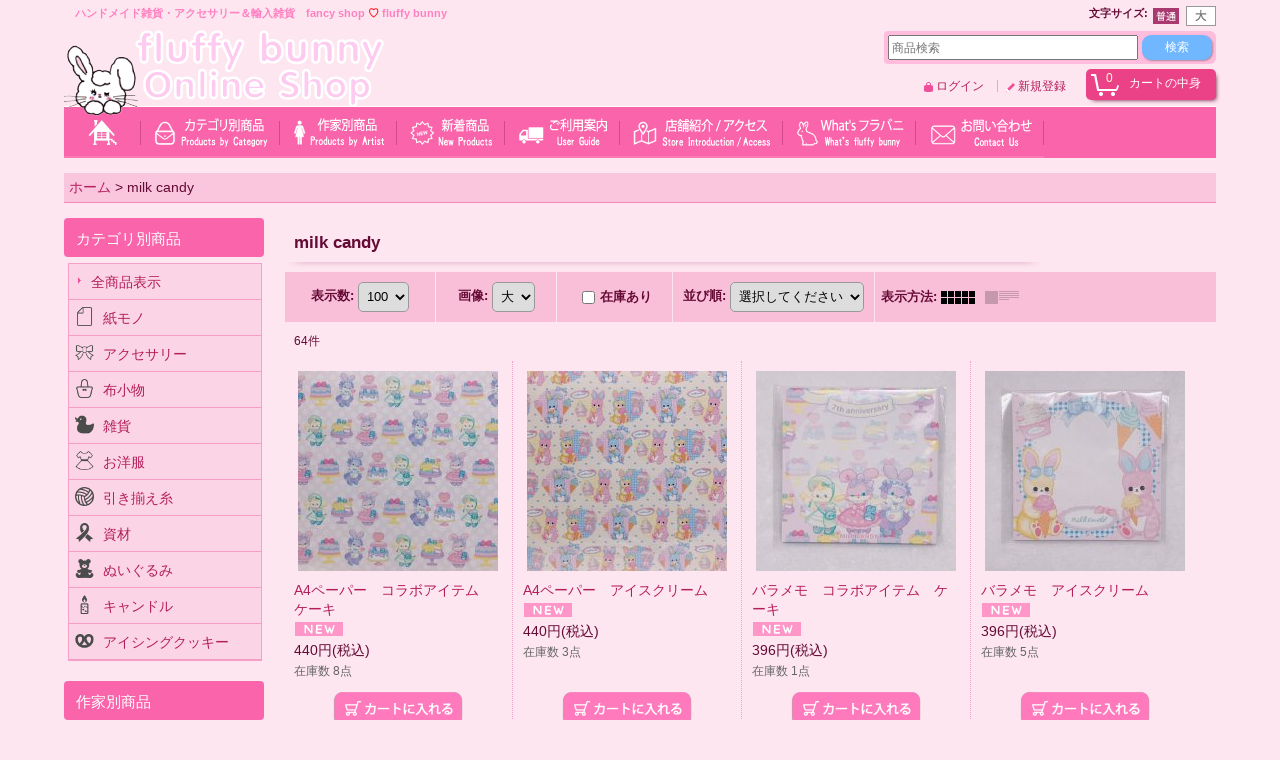

--- FILE ---
content_type: text/html; charset=UTF-8
request_url: https://www.fluffybunny.jp/product-group/69
body_size: 19669
content:
<!DOCTYPE html><html lang="ja">
<head>
    <meta charset="utf-8" />
    <title>milk candy ハンドメイド 紙もの・デザインペーパー - ネット通販 fluffy bunny(フラバニ)</title>
    <meta name="keywords" content="フラバニ,fluffybunny,雑貨,ファンシーショップ,通販,ゆめかわいい,ファンシー,マステ,マスキングテープ,デザインペーパー,紙物,オーダークッション,大人可愛い,アクセサリー,名古屋,金山,ハンドメイド,ぬいぐるみ,作家,委託,vintagetoys,Barbie,fancy" />
    <meta name="description" content="ファンシー・ゆめかわいい・パステルカラーのメモ・ラッピングペーパー - made by milk candy - 雑貨屋ファンシーショップfluffy bunny(フラバニ)にて販売中♪" />
    <link rel="alternate" type="application/rss+xml" title="RSS" href="https://www.fluffybunny.jp/rss/rss.php" />
    <link rel="alternate" media="only screen and (max-width: 640px)" href="https://www.fluffybunny.jp/phone/product-group/69" />
    <link rel="canonical" href="https://www.fluffybunny.jp/product-group/69" />
    <link href="/res/layout001/style/public/font-awesome-4.7.0/css/font-awesome.min.css" rel="stylesheet" />
    <link href="https://www.fluffybunny.jp/res/layout001/style/common.css?1698389121" rel="stylesheet" type="text/css" media="all" />
    <link href="https://www.fluffybunny.jp/res/layout007/style/template.css?1811011534" rel="stylesheet" type="text/css" media="all" />
    <link href="https://www.fluffybunny.jp/res/layout001/style/jquery.fancybox.css" rel="stylesheet" type="text/css" media="all" />
    <link href="https://www.fluffybunny.jp/data/lollipopbunny/pc/201512022317171c53d8.css?1679732503" rel="stylesheet" type="text/css" media="all" />
    <script src="https://www.fluffybunny.jp/res/layout007/js/public/jquery.js?v=420213"></script>
    <script src="https://www.fluffybunny.jp/res/layout007/js/underscore.js?v=3"></script>
    <script src="https://www.fluffybunny.jp/res/layout007/js/flipsnap.min.js"></script>
    <script src="https://www.fluffybunny.jp/res/layout007/js/pack/ocnk-min.js?1625028332"></script>
    <script src="https://www.fluffybunny.jp/res/layout007/js/pack/ranking-tab-min.js?1625028310"></script>
<link rel="icon" href="https://www.fluffybunny.jp/data/lollipopbunny/image/favicon.ico" type="image/x-icon">
<link rel="apple-touch-icon" href="https://www.fluffybunny.jp/data/lollipopbunny/image/apple-touch-icon.png" sizes="180x180">

<link rel="stylesheet" href="https://cdnjs.cloudflare.com/ajax/libs/font-awesome-animation/0.0.10/font-awesome-animation.css" type="text/css" media="all" />

<script src="https://cdnjs.cloudflare.com/ajax/libs/jquery.lazyload/1.9.1/jquery.lazyload.min.js"></script>
<script>
$(function(){
  $("img.lazy").lazyload();
});
</script>
<script async src="https://www.googletagmanager.com/gtag/js?id=UA-126626909-1"></script>
<script>
  window.dataLayer = window.dataLayer || [];
  function gtag(){dataLayer.push(arguments);}
  gtag('js', new Date());
  gtag('config', 'UA-126626909-1');
  gtag('config', 'AW-765785898');
</script>

</head>

<body class="pickuplist_page_body widemode" id="pickuplist_page_69">
<div id="container" class="jpn_version visitor">
<div id="inner_container">

    <header role="banner">
        <div id="header_container">
            <div id="header">

                <div id="inner_header">

                    <div id="header_top" class="fix_center clearfix">
                        <div id="copy" class="header_top_800">
<FONT color="#ff80c0"><B>　ハンドメイド雑貨・アクセサリー＆輸入雑貨　fancy shop<FONT color="#ff0000"> ♡ </FONT>fluffy bunny</B></FONT>
                        </div>
                        <div id="header_font_setting">
                            <div class="font_setting">
                                <span class="set_font_title">文字サイズ<span class="colon">:</span></span>
                                <span class="set_font_normal"></span><span class="set_font_large"></span>
                            </div>
                        </div>
                    </div>

                    <div id="header_middle" class="fix_center clearfix">
                        <div id="shoptext">
<a href="https://www.fluffybunny.jp/"><img src="https://www.fluffybunny.jp/data/lollipopbunny/image/bana.png" alt="fluffy bunny online shop" border="0"></a>
                        </div>
                        <div id="search" itemscope="itemscope" itemtype="http://schema.org/WebSite">
                            <meta itemprop="url" content="https://www.fluffybunny.jp" />
                            <form class="search_form" method="get" action="https://www.fluffybunny.jp/product-list" role="search" itemprop="potentialAction" itemscope="itemscope" itemtype="http://schema.org/SearchAction">
                                <meta itemprop="target" content="https://www.fluffybunny.jp/product-list/?keyword={keyword}" />
                                <input type="search" class="largesize searchform" name="keyword" value="" placeholder="商品検索" itemprop="query-input" />
                                <span class="global_btn"><input type="submit" class="searchinput btn_size_small btn_color_common" name="Submit" value="検索" /></span>
                            </form>
                        </div>
                    </div>

                    <div id="header_bottom" class="fix_center clearfix">
                        <div id="carttop">
                            <div class="shopping_cart_button has_cart_popup" data-empty-text="">
                                <div class="cartbtn">
                                    <a href="https://www.fluffybunny.jp/cart">
                                        <span class="cartquantity">0</span>
                                        <span class="cartbtn_text">カートの中身</span>
                                    </a>
                                </div>
                            </div>
                        </div>

                        <div class="signin guestmember">
                            <div class="signin_box">
                                <ul>
                                    <li class="signin_top">
                                        <a href="https://www.fluffybunny.jp/member-login" class="secure_link">ログイン</a>
                                    </li>
                                    <li class="register_top">
                                        <a href="https://www.fluffybunny.jp/register" class="secure_link">新規登録</a>
                                    </li>
                                </ul>
                            </div>
                        </div>
                    </div>

                </div>

                <nav role="navigation">
                    <div id="header_navigation" class="clearfix">
                        <div class="fix_center" id="header_nav_free_space">
<div class="clearfix" id="globalnavi" data-drilldown="off">
<ul class="fix_center clearfix dropdown">
<li class="header_nav h_home nav_on posleft">
<a class="button0" style="min-height: 49px;" href="https://www.fluffybunny.jp/"><img width="45" height="45" alt="ホーム" src="https://www.fluffybunny.jp/data/lollipopbunny/image/aiko0.png"></a>
</li>
<li class="header_nav h_category">
<div class="header_category">
<a class="button1" style="min-height: 49px;"href="javascript:void(0);"><img alt="" src="https://www.fluffybunny.jp/data/lollipopbunny/image/nb1.png"></a>
</div>
<ul class="sub_menu" style="visibility: hidden;">
<li class="all_items">
<div class="sub_menu_button">
<a class="item_list_link" href="https://www.fluffybunny.jp/product-list">全商品</a>
</div>
</li>
<li>
<div class="sub_menu_button">
<a class="item_list_link" href="https://www.fluffybunny.jp/product-list/64">紙モノ</a>
</div>
</li>
<li>
<div class="sub_menu_button">
<a class="item_list_link" href="https://www.fluffybunny.jp/product-list/65">アクセサリー</a>
</div>
</li>
<li>
<div class="sub_menu_button">
<a class="item_list_link" href="https://www.fluffybunny.jp/product-list/66">布小物</a>
</div>
</li>
<li>
<div class="sub_menu_button">
<a class="item_list_link" href="https://www.fluffybunny.jp/product-list/11">雑貨</a>
</div>
</li>
<li>
<div class="sub_menu_button">
<a class="item_list_link" href="https://www.fluffybunny.jp/product-list/67">お洋服</a>
</div>
</li>
<li>
<div class="sub_menu_button">
<a class="item_list_link" href="https://www.fluffybunny.jp/product-list/68">ぬいぐるみ</a>
</div>
</li>
<li>
<div class="sub_menu_button">
<a class="item_list_link" href="https://www.fluffybunny.jp/product-list/69">引き揃え糸</a>
</div>
</li>
<li>
<div class="sub_menu_button">
<a class="item_list_link" href="https://www.fluffybunny.jp/product-list/70">資材</a>
</div>
</li>
<li>
<div class="sub_menu_button">
<a class="item_list_link" href="https://www.fluffybunny.jp/product-list/72">キャンドル</a>
</div>
</li>
<li>
<div class="sub_menu_button">
<a class="item_list_link" href="https://www.fluffybunny.jp/product-list/91">アイシングクッキー</a>
</div>
</li>
</ul>
</li>
<li class="header_nav h_group">
<div class="header_group">
<a class="button2" style="min-height: 49px;"href="javascript:void(0);"><img alt="" src="https://www.fluffybunny.jp/data/lollipopbunny/image/nb2.png"></a>
</div>
<ul class="sub_menu">
<li>
<a class="item_list_link" href="https://www.fluffybunny.jp/product-group/15">fluffy bunny</a>
</li>
<li>
<a class="item_list_link" href="https://www.fluffybunny.jp/product-group/29">Annui papa</a>
</li>
<li>
<a class="item_list_link" href="https://www.fluffybunny.jp/product-group/27">ayyjewel</a>
</li>
<li>
<a class="item_list_link" href="https://www.fluffybunny.jp/product-group/110">A-tan Animals</a>
</li>
<li>
<a class="item_list_link" href="https://www.fluffybunny.jp/product-group/106">baby★31</a>
</li>
<li>
<a class="item_list_link" href="https://www.fluffybunny.jp/product-group/54">Bears Kitchen</a>
</li>
<li>
<a class="item_list_link" href="https://www.fluffybunny.jp/product-group/65">by31225</a>
</li>
<li>
<a class="item_list_link" href="https://www.fluffybunny.jp/product-group/59">calcium club</a>
</li>
<li>
<a class="item_list_link" href="https://www.fluffybunny.jp/product-group/49">chichipi</a>
</li>
<li>
<a class="item_list_link" href="https://www.fluffybunny.jp/product-group/83">chu chu</a>
</li>
<li>
<a class="item_list_link" href="https://www.fluffybunny.jp/product-group/105">CHU CHU</a>
</li>
<li>
<a class="item_list_link" href="https://www.fluffybunny.jp/product-group/76">cotton candy</a>
</li>
<li>
<a class="item_list_link" href="https://www.fluffybunny.jp/product-group/96">cotton♡wool</a>
</li>
<li>
<a class="item_list_link" href="https://www.fluffybunny.jp/product-group/28">Creamy Cat</a>
</li>
<li>
<a class="item_list_link" href="https://www.fluffybunny.jp/product-group/43">Dream Land</a>
</li>
<li>
<a class="item_list_link" href="https://www.fluffybunny.jp/product-group/85">DOT DOG</a>
</li>
<li>
<a class="item_list_link" href="https://www.fluffybunny.jp/product-group/74">Favori✳︎couture</a>
</li>
<li>
<a class="item_list_link" href="https://www.fluffybunny.jp/product-group/99">Girly＊h</a>
</li>
<li>
<a class="item_list_link" href="https://www.fluffybunny.jp/product-group/71">Hacchi</a>
</li>
<li>
<a class="item_list_link" href="https://www.fluffybunny.jp/product-group/72">heart club</a>
</li>
<li>
<a class="item_list_link" href="https://www.fluffybunny.jp/product-group/95">Heavenly</a>
</li>
<li>
<a class="item_list_link" href="https://www.fluffybunny.jp/product-group/22">hug me</a>
</li>
<li>
<a class="item_list_link" href="https://www.fluffybunny.jp/product-group/20">hydrangea</a>
</li>
<li>
<a class="item_list_link" href="https://www.fluffybunny.jp/product-group/107">kamiyu</a>
</li>
<li>
<a class="item_list_link" href="https://www.fluffybunny.jp/product-group/93">kirakira momo</a>
</li>
<li>
<a class="item_list_link" href="https://www.fluffybunny.jp/product-group/90">Kirara Pokke</a>
</li>
<li>
<a class="item_list_link" href="https://www.fluffybunny.jp/product-group/100">Leashy</a>
</li>
<li>
<a class="item_list_link" href="https://www.fluffybunny.jp/product-group/53">Level C</a>
</li>
<li>
<a class="item_list_link" href="https://www.fluffybunny.jp/product-group/16">Lollipop Bunny</a>
</li>
<li>
<a class="item_list_link" href="https://www.fluffybunny.jp/product-group/103">LOVE&SWEETS</a>
</li>
<li>
<a class="item_list_link" href="https://www.fluffybunny.jp/product-group/94">melleet</a>
</li>
<li>
<a class="item_list_link" href="https://www.fluffybunny.jp/product-group/23">mellow fancy</a>
</li>
<li>
<a class="item_list_link" href="https://www.fluffybunny.jp/product-group/92">melo moon</a>
</li>
<li>
<a class="item_list_link" href="https://www.fluffybunny.jp/product-group/68">Memoire de etoile</a>
</li>
<li>
<a class="item_list_link" href="https://www.fluffybunny.jp/product-group/69">milk candy</a>
</li>
<li>
<a class="item_list_link" href="https://www.fluffybunny.jp/product-group/78">Milky's</a>
</li>
<li>
<a class="item_list_link" href="https://www.fluffybunny.jp/product-group/80">mimi ruban</a>
</li>
<li>
<a class="item_list_link" href="https://www.fluffybunny.jp/product-group/25">Ms LUTRA</a>
</li>
<li>
<a class="item_list_link" href="https://www.fluffybunny.jp/product-group/98">MUMUNON</a>
</li>
<li>
<a class="item_list_link" href="https://www.fluffybunny.jp/product-group/67">oando-kor</a>
</li>
<li>
<a class="item_list_link" href="https://www.fluffybunny.jp/product-group/86">otome to okaka</a>
</li>
<li>
<a class="item_list_link" href="https://www.fluffybunny.jp/product-group/70">parlor poppin's</a>
</li>
<li>
<a class="item_list_link" href="https://www.fluffybunny.jp/product-group/39">peichan.</a>
</li>
<li>
<a class="item_list_link" href="https://www.fluffybunny.jp/product-group/21">Petit Doll</a>
</li>
<li>
<a class="item_list_link" href="https://www.fluffybunny.jp/product-group/87">pom candle</a>
</li>
<li>
<a class="item_list_link" href="https://www.fluffybunny.jp/product-group/109">refrain refrain</a>
</li>
<li>
<a class="item_list_link" href="https://www.fluffybunny.jp/product-group/17">Puppet</a>
</li>
<li>
<a class="item_list_link" href="https://www.fluffybunny.jp/product-group/33">rainbow girl</a>
</li>
<li>
<a class="item_list_link" href="https://www.fluffybunny.jp/product-group/79">SA-CHI</a>
</li>
<li>
<a class="item_list_link" href="https://www.fluffybunny.jp/product-group/75">sakura</a>
</li>
<li>
<a class="item_list_link" href="https://www.fluffybunny.jp/product-group/89">salon de nona</a>
</li>
<li>
<a class="item_list_link" href="https://www.fluffybunny.jp/product-group/104">see_o</a>
</li>
<li>
<a class="item_list_link" href="https://www.fluffybunny.jp/product-group/55">Teddy Ribbon</a>
</li>
<li>
<a class="item_list_link" href="https://www.fluffybunny.jp/product-group/88">yummy yarn</a>
</li>
<li>
<a class="item_list_link" href="https://www.fluffybunny.jp/product-group/26">73☆candy☆83</a>
</li>
<li>
<a class="item_list_link" href="https://www.fluffybunny.jp/product-group/18">きゅきゅら</a>
</li>
<li>
<a class="item_list_link" href="https://www.fluffybunny.jp/product-group/24">キラキラロマンス</a>
</li>
<li>
<a class="item_list_link" href="https://www.fluffybunny.jp/product-group/36">きらりんきらら</a>
</li>
<li>
<a class="item_list_link" href="https://www.fluffybunny.jp/product-group/91">ハチコ</a>
</li>
<li>
<a class="item_list_link" href="https://www.fluffybunny.jp/product-group/101">めろん・めろん</a>
</li>
</ul>
</li>
<li>
<a class="button3" style="min-height: 49px;"href="https://www.fluffybunny.jp/new"><img alt="" src="https://www.fluffybunny.jp/data/lollipopbunny/image/nb3.png"></a>
</li>
<li>
<a class="button4" style="min-height: 49px;"href="https://www.fluffybunny.jp/help"><img alt="" src="https://www.fluffybunny.jp/data/lollipopbunny/image/nb4.png"></a>
</li>
<li>
<a class="button5" style="min-height: 49px;"href="https://www.fluffybunny.jp/page/7"><img alt="" src="https://www.fluffybunny.jp/data/lollipopbunny/image/nb5.png"></a>
</li>
<li>
<a class="button6" style="min-height: 49px;"href="https://www.fluffybunny.jp/page/18"><img alt="" src="https://www.fluffybunny.jp/data/lollipopbunny/image/nb6.png"></a>
</li>
<li class="header_nav h_inquiry posright reversed_action">
<a class="button7" style="min-height: 49px; min-width: 128px;"href="https://www.fluffybunny.jp/contact"><img alt="" src="https://www.fluffybunny.jp/data/lollipopbunny/image/nb7.png"></a>
</li>
</ul>
</div>
                        </div>
                    </div>
                </nav>

            </div>        </div>
    </header>

    <div id="contents">
        <div id="inner_contents" class="fix_center clearfix">

<div id="pan">
    <ol class="breadcrumb_list" itemscope itemtype="https://schema.org/BreadcrumbList">
        <li class="breadcrumb_nav pannavi1" itemprop="itemListElement" itemscope itemtype="https://schema.org/ListItem">
            <a href="https://www.fluffybunny.jp/" itemprop="item">
                <span class="breadcrumb_text" itemprop="name">ホーム</span>
            </a>
            <meta itemprop="position" content="1">
        </li>
        <li class="breadcrumb_nav" itemprop="itemListElement" itemscope itemtype="https://schema.org/ListItem">
            <span class="gt">&gt;</span>
                <span class="thispage" itemprop="name">milk candy</span>
            <meta itemprop="position" content="2">
        </li>
    </ol>
</div>

            <div id="leftcol" class="side_col" role="complementary">


                                                                                                                                                                                                                                                                                                                                                                                                                                                            <section>
                    <div class="side_box category">
                        <div class="section_title">
                            <h2>カテゴリ別商品</h2>
                        </div>
                        <ul class="side_contents category_list side_category_popup">
                            <li>
                                <a href="https://www.fluffybunny.jp/product-list" class="item_list_link">全商品表示</a>
                            </li>
                            <li class="parent_category maincategory64">
                                <div class="parentcategory">
                                    <a href="javascript:void(0);" class="parentcategory_link categorylink64 item_list_link has_sub_category">
                                                                                <span class="nav_text">紙モノ</span>
                                    </a>
                                </div>
                                <div class="sub_category_box folder64" style="">
                                    <ul class="subcategories">
                                        <li class="all_sub_category postop">
                                            <a href="https://www.fluffybunny.jp/product-list/64" class="all_sub_category item_list_link">全商品表示 (紙モノ)</a>
                                        </li>
                                        <li class="subcategory77">
                                            <a href="https://www.fluffybunny.jp/product-list/77" class="categorylink77 item_list_link">
                                                                                                <span class="nav_text">ペーパー</span>
                                            </a>
                                        </li>
                                        <li class="subcategory78">
                                            <a href="https://www.fluffybunny.jp/product-list/78" class="categorylink78 item_list_link">
                                                                                                <span class="nav_text">マスキングテープ・OPPテープ</span>
                                            </a>
                                        </li>
                                        <li class="subcategory81">
                                            <a href="https://www.fluffybunny.jp/product-list/81" class="categorylink81 item_list_link">
                                                                                                <span class="nav_text">メモ・ノート・レターセット</span>
                                            </a>
                                        </li>
                                        <li class="subcategory79">
                                            <a href="https://www.fluffybunny.jp/product-list/79" class="categorylink79 item_list_link">
                                                                                                <span class="nav_text">シール・ステッカー</span>
                                            </a>
                                        </li>
                                        <li class="subcategory80">
                                            <a href="https://www.fluffybunny.jp/product-list/80" class="categorylink80 item_list_link">
                                                                                                <span class="nav_text">ポストカード・ダイカットカード</span>
                                            </a>
                                        </li>
                                        <li class="subcategory82 posbottom">
                                            <a href="https://www.fluffybunny.jp/product-list/82" class="categorylink82 item_list_link posbottom">
                                                                                                <span class="nav_text">その他</span>
                                            </a>
                                        </li>
                                    </ul>
                                </div>
                            </li>
                            <li class="parent_category maincategory65">
                                <div class="parentcategory">
                                    <a href="javascript:void(0);" class="parentcategory_link categorylink65 item_list_link has_sub_category">
                                                                                <span class="nav_text">アクセサリー</span>
                                    </a>
                                </div>
                                <div class="sub_category_box folder65" style="">
                                    <ul class="subcategories">
                                        <li class="all_sub_category postop">
                                            <a href="https://www.fluffybunny.jp/product-list/65" class="all_sub_category item_list_link">全商品表示 (アクセサリー)</a>
                                        </li>
                                        <li class="subcategory83">
                                            <a href="https://www.fluffybunny.jp/product-list/83" class="categorylink83 item_list_link">
                                                                                                <span class="nav_text">ヘアアクセサリー</span>
                                            </a>
                                        </li>
                                        <li class="subcategory84">
                                            <a href="https://www.fluffybunny.jp/product-list/84" class="categorylink84 item_list_link">
                                                                                                <span class="nav_text">ピアス</span>
                                            </a>
                                        </li>
                                        <li class="subcategory85">
                                            <a href="https://www.fluffybunny.jp/product-list/85" class="categorylink85 item_list_link">
                                                                                                <span class="nav_text">イヤリング</span>
                                            </a>
                                        </li>
                                        <li class="subcategory86">
                                            <a href="https://www.fluffybunny.jp/product-list/86" class="categorylink86 item_list_link">
                                                                                                <span class="nav_text">ネックレス・チョーカー</span>
                                            </a>
                                        </li>
                                        <li class="subcategory87">
                                            <a href="https://www.fluffybunny.jp/product-list/87" class="categorylink87 item_list_link">
                                                                                                <span class="nav_text">ブローチ</span>
                                            </a>
                                        </li>
                                        <li class="subcategory88">
                                            <a href="https://www.fluffybunny.jp/product-list/88" class="categorylink88 item_list_link">
                                                                                                <span class="nav_text">ブレスレット</span>
                                            </a>
                                        </li>
                                        <li class="subcategory89">
                                            <a href="https://www.fluffybunny.jp/product-list/89" class="categorylink89 item_list_link">
                                                                                                <span class="nav_text">リング</span>
                                            </a>
                                        </li>
                                        <li class="subcategory90 posbottom">
                                            <a href="https://www.fluffybunny.jp/product-list/90" class="categorylink90 item_list_link posbottom">
                                                                                                <span class="nav_text">その他</span>
                                            </a>
                                        </li>
                                    </ul>
                                </div>
                            </li>
                            <li class="parent_category maincategory66">
                                <div class="maincategory">
                                    <a href="https://www.fluffybunny.jp/product-list/66" class="parentcategory_link categorylink66 item_list_link">
                                                                                <span class="nav_text">布小物</span>
                                    </a>
                                </div>
                            </li>
                            <li class="parent_category maincategory11">
                                <div class="maincategory">
                                    <a href="https://www.fluffybunny.jp/product-list/11" class="parentcategory_link categorylink11 item_list_link">
                                                                                <span class="nav_text">雑貨</span>
                                    </a>
                                </div>
                            </li>
                            <li class="parent_category maincategory67">
                                <div class="maincategory">
                                    <a href="https://www.fluffybunny.jp/product-list/67" class="parentcategory_link categorylink67 item_list_link">
                                                                                <span class="nav_text">お洋服</span>
                                    </a>
                                </div>
                            </li>
                            <li class="parent_category maincategory69">
                                <div class="maincategory">
                                    <a href="https://www.fluffybunny.jp/product-list/69" class="parentcategory_link categorylink69 item_list_link">
                                                                                <span class="nav_text">引き揃え糸</span>
                                    </a>
                                </div>
                            </li>
                            <li class="parent_category maincategory70">
                                <div class="maincategory">
                                    <a href="https://www.fluffybunny.jp/product-list/70" class="parentcategory_link categorylink70 item_list_link">
                                                                                <span class="nav_text">資材</span>
                                    </a>
                                </div>
                            </li>
                            <li class="parent_category maincategory68">
                                <div class="maincategory">
                                    <a href="https://www.fluffybunny.jp/product-list/68" class="parentcategory_link categorylink68 item_list_link">
                                                                                <span class="nav_text">ぬいぐるみ</span>
                                    </a>
                                </div>
                            </li>
                            <li class="parent_category maincategory72">
                                <div class="maincategory">
                                    <a href="https://www.fluffybunny.jp/product-list/72" class="parentcategory_link categorylink72 item_list_link">
                                                                                <span class="nav_text">キャンドル</span>
                                    </a>
                                </div>
                            </li>
                            <li class="parent_category maincategory91">
                                <div class="maincategory">
                                    <a href="https://www.fluffybunny.jp/product-list/91" class="parentcategory_link categorylink91 item_list_link">
                                                                                <span class="nav_text">アイシングクッキー</span>
                                    </a>
                                </div>
                            </li>
                        </ul>
                    </div>
                </section>

                                                                                                                                                                                                                                                                                                                                                                                                                                                                                                                                                                                                                                                                                                                                                                                                                                                                                                                                                                                                                                                                                                                                                                                                                                                                                                                                                                                                                                                                                                                                                                                                                                                                                                                                                                        <section>
                    <div class="side_box pickupcategory">
                        <div class="section_title">
                            <h2>作家別商品</h2>
                        </div>
                        <ul class="side_contents pickupcategory_list">
                            <li class="pickupcategory15">
                                <a href="https://www.fluffybunny.jp/product-group/15" class="item_list_link">
                                                                        <span class="nav_text">fluffy bunny</span>
                                </a>
                            </li>
                            <li class="pickupcategory29">
                                <a href="https://www.fluffybunny.jp/product-group/29" class="item_list_link">
                                                                        <span class="nav_text">Annui papa</span>
                                </a>
                            </li>
                            <li class="pickupcategory110">
                                <a href="https://www.fluffybunny.jp/product-group/110" class="item_list_link">
                                                                        <span class="nav_text">A-tan Animals</span>
                                </a>
                            </li>
                            <li class="pickupcategory106">
                                <a href="https://www.fluffybunny.jp/product-group/106" class="item_list_link">
                                                                        <span class="nav_text">baby★31</span>
                                </a>
                            </li>
                            <li class="pickupcategory27">
                                <a href="https://www.fluffybunny.jp/product-group/27" class="item_list_link">
                                                                        <span class="nav_text">ayyjewel</span>
                                </a>
                            </li>
                            <li class="pickupcategory54">
                                <a href="https://www.fluffybunny.jp/product-group/54" class="item_list_link">
                                                                        <span class="nav_text">Bears Kitchen</span>
                                </a>
                            </li>
                            <li class="pickupcategory65">
                                <a href="https://www.fluffybunny.jp/product-group/65" class="item_list_link">
                                                                        <span class="nav_text">by31225</span>
                                </a>
                            </li>
                            <li class="pickupcategory49">
                                <a href="https://www.fluffybunny.jp/product-group/49" class="item_list_link">
                                                                        <span class="nav_text">CHICHIPI</span>
                                </a>
                            </li>
                            <li class="pickupcategory83">
                                <a href="https://www.fluffybunny.jp/product-group/83" class="item_list_link">
                                                                        <span class="nav_text">chu chu</span>
                                </a>
                            </li>
                            <li class="pickupcategory105">
                                <a href="https://www.fluffybunny.jp/product-group/105" class="item_list_link">
                                                                        <span class="nav_text">CHU CHU</span>
                                </a>
                            </li>
                            <li class="pickupcategory113">
                                <a href="https://www.fluffybunny.jp/product-group/113" class="item_list_link">
                                                                        <span class="nav_text">cotton wool</span>
                                </a>
                            </li>
                            <li class="pickupcategory111">
                                <a href="https://www.fluffybunny.jp/product-group/111" class="item_list_link">
                                                                        <span class="nav_text">enfant caline</span>
                                </a>
                            </li>
                            <li class="pickupcategory74">
                                <a href="https://www.fluffybunny.jp/product-group/74" class="item_list_link">
                                                                        <span class="nav_text">Favori*couture</span>
                                </a>
                            </li>
                            <li class="pickupcategory99">
                                <a href="https://www.fluffybunny.jp/product-group/99" class="item_list_link">
                                                                        <span class="nav_text">Girly＊h</span>
                                </a>
                            </li>
                            <li class="pickupcategory71">
                                <a href="https://www.fluffybunny.jp/product-group/71" class="item_list_link">
                                                                        <span class="nav_text">Hacchi</span>
                                </a>
                            </li>
                            <li class="pickupcategory72">
                                <a href="https://www.fluffybunny.jp/product-group/72" class="item_list_link">
                                                                        <span class="nav_text">heart club</span>
                                </a>
                            </li>
                            <li class="pickupcategory95">
                                <a href="https://www.fluffybunny.jp/product-group/95" class="item_list_link">
                                                                        <span class="nav_text">Heavenly</span>
                                </a>
                            </li>
                            <li class="pickupcategory22">
                                <a href="https://www.fluffybunny.jp/product-group/22" class="item_list_link">
                                                                        <span class="nav_text">hug me</span>
                                </a>
                            </li>
                            <li class="pickupcategory20">
                                <a href="https://www.fluffybunny.jp/product-group/20" class="item_list_link">
                                                                        <span class="nav_text">hydrangea</span>
                                </a>
                            </li>
                            <li class="pickupcategory100">
                                <a href="https://www.fluffybunny.jp/product-group/100" class="item_list_link">
                                                                        <span class="nav_text">Leashy</span>
                                </a>
                            </li>
                            <li class="pickupcategory53">
                                <a href="https://www.fluffybunny.jp/product-group/53" class="item_list_link">
                                                                        <span class="nav_text">Level C</span>
                                </a>
                            </li>
                            <li class="pickupcategory16">
                                <a href="https://www.fluffybunny.jp/product-group/16" class="item_list_link">
                                                                        <span class="nav_text">Lollipop Bunny</span>
                                </a>
                            </li>
                            <li class="pickupcategory103">
                                <a href="https://www.fluffybunny.jp/product-group/103" class="item_list_link">
                                                                        <span class="nav_text">LOVE&amp;SWEETS</span>
                                </a>
                            </li>
                            <li class="pickupcategory94">
                                <a href="https://www.fluffybunny.jp/product-group/94" class="item_list_link">
                                                                        <span class="nav_text">melleet</span>
                                </a>
                            </li>
                            <li class="pickupcategory23">
                                <a href="https://www.fluffybunny.jp/product-group/23" class="item_list_link">
                                                                        <span class="nav_text">mellow fancy</span>
                                </a>
                            </li>
                            <li class="pickupcategory68">
                                <a href="https://www.fluffybunny.jp/product-group/68" class="item_list_link">
                                                                        <span class="nav_text">Memoire de etoile</span>
                                </a>
                            </li>
                            <li class="pickupcategory69 nav_on">
                                <a href="https://www.fluffybunny.jp/product-group/69" class="item_list_link nav_on">
                                                                        <span class="nav_text">milk candy</span>
                                </a>
                            </li>
                            <li class="pickupcategory25">
                                <a href="https://www.fluffybunny.jp/product-group/25" class="item_list_link">
                                                                        <span class="nav_text">Ms LUTRA</span>
                                </a>
                            </li>
                            <li class="pickupcategory117">
                                <a href="https://www.fluffybunny.jp/product-group/117" class="item_list_link">
                                                                        <span class="nav_text">nico♡chocolat</span>
                                </a>
                            </li>
                            <li class="pickupcategory86">
                                <a href="https://www.fluffybunny.jp/product-group/86" class="item_list_link">
                                                                        <span class="nav_text">otome to okaka</span>
                                </a>
                            </li>
                            <li class="pickupcategory70">
                                <a href="https://www.fluffybunny.jp/product-group/70" class="item_list_link">
                                                                        <span class="nav_text">parlor poppin&#039;s</span>
                                </a>
                            </li>
                            <li class="pickupcategory38">
                                <a href="https://www.fluffybunny.jp/product-group/38" class="item_list_link">
                                                                        <span class="nav_text">peichan.</span>
                                </a>
                            </li>
                            <li class="pickupcategory21">
                                <a href="https://www.fluffybunny.jp/product-group/21" class="item_list_link">
                                                                        <span class="nav_text">Petit Doll</span>
                                </a>
                            </li>
                            <li class="pickupcategory116">
                                <a href="https://www.fluffybunny.jp/product-group/116" class="item_list_link">
                                                                        <span class="nav_text">POPO</span>
                                </a>
                            </li>
                            <li class="pickupcategory109">
                                <a href="https://www.fluffybunny.jp/product-group/109" class="item_list_link">
                                                                        <span class="nav_text">refrain refrain</span>
                                </a>
                            </li>
                            <li class="pickupcategory75">
                                <a href="https://www.fluffybunny.jp/product-group/75" class="item_list_link">
                                                                        <span class="nav_text">sakura</span>
                                </a>
                            </li>
                            <li class="pickupcategory115">
                                <a href="https://www.fluffybunny.jp/product-group/115" class="item_list_link">
                                                                        <span class="nav_text">Scorch tail</span>
                                </a>
                            </li>
                            <li class="pickupcategory104">
                                <a href="https://www.fluffybunny.jp/product-group/104" class="item_list_link">
                                                                        <span class="nav_text">see_o</span>
                                </a>
                            </li>
                            <li class="pickupcategory114">
                                <a href="https://www.fluffybunny.jp/product-group/114" class="item_list_link">
                                                                        <span class="nav_text">Tiny Box</span>
                                </a>
                            </li>
                            <li class="pickupcategory88">
                                <a href="https://www.fluffybunny.jp/product-group/88" class="item_list_link">
                                                                        <span class="nav_text">yummy yarn</span>
                                </a>
                            </li>
                            <li class="pickupcategory26">
                                <a href="https://www.fluffybunny.jp/product-group/26" class="item_list_link">
                                                                        <span class="nav_text">73☆candy☆83</span>
                                </a>
                            </li>
                            <li class="pickupcategory24">
                                <a href="https://www.fluffybunny.jp/product-group/24" class="item_list_link">
                                                                        <span class="nav_text">キラキラロマンス</span>
                                </a>
                            </li>
                            <li class="pickupcategory36">
                                <a href="https://www.fluffybunny.jp/product-group/36" class="item_list_link">
                                                                        <span class="nav_text">きらりんきらら</span>
                                </a>
                            </li>
                            <li class="pickupcategory112">
                                <a href="https://www.fluffybunny.jp/product-group/112" class="item_list_link">
                                                                        <span class="nav_text">くまとうさぎ屋さん</span>
                                </a>
                            </li>
                            <li class="pickupcategory91">
                                <a href="https://www.fluffybunny.jp/product-group/91" class="item_list_link">
                                                                        <span class="nav_text">ハチコ</span>
                                </a>
                            </li>
                            <li class="pickupcategory101 posbottom">
                                <a href="https://www.fluffybunny.jp/product-group/101" class="item_list_link">
                                                                        <span class="nav_text">めろん・めろん</span>
                                </a>
                            </li>
                        </ul>
                    </div>
                </section>

<!-- free space: data-free="c7": begin -->
<div class="tenpobox"  align="center">
<br>
名古屋市熱田区金山町1-11-2<br>
メイプル金山403<br>
営業時間：11:00〜19:00<br>
定休日：毎週水・木曜日<br>
（土日祝日も休まず営業）<br>
TEL：052-898-0889<br>
<a href="https://www.fluffybunny.jp/page/7" class="isometric">
<span class="iconback istw"><i class="fa fa-map-marker faa-float animated" aria-hidden="true"></i></span><span class="btnttl">MAP</span>
</a><br/>
<a href="https://www.fluffybunny.jp/page/7#tenpo" class="isometric">
<span class="iconback isfb"><i class="fa fa-camera faa-shake animated" aria-hidden="true"></i></span><span class="btnttl">PHOTO</span>
</a>
</div>
<!-- free space: data-free="c7": end -->
<!-- free space: data-free="c16": begin -->
<div class="snsosirase1">
<font color="#ff87b9"><i class="fa fa-info-circle" aria-hidden="true"></i></font> <font size="-1">SNS、LINE@にて新作のご紹介、通販アップのお知らせをしております。ぜひご登録ください♪</font>
</div>
<div class="snswaku">
<table>
<tr>
<td width="55"><a href="https://www.instagram.com/fluffybunnyclub/" class="snsbtn">
<div class="snsi"></div></a></td>
<td width="55"><a href="https://twitter.com/fluffybunnyclub" class="snsbtn">
<div class="snst"></div></a></td>
<td width="55"><a href="https://www.facebook.com/fluffybunnyclub/" class="snsbtn">
<div class="snsf"></div></a></td>
</tr>
</table>
</div>
<div class="linebana">
<a href="https://line.me/R/ti/p/%40lvy4868h"><img height="32" border="0" alt="LINE友だち追加" src="https://www.fluffybunny.jp/data/lollipopbunny/image/lineatto.png"></a>
</div>
<!-- free space: data-free="c16": end -->
<!-- free space: data-free="c15": begin -->
<div class="clip-box-b">
配送料：200円～<br>
(<a href="https://www.fluffybunny.jp/help#help_charge">詳しくはこちら</a>)
<br>
営業時間：11:00 〜 19:00<br>
定休日：毎週水・木曜日<br>
通販のご対応も基本的に上記営業時間内となります。<br>
<a href="https://www.fluffybunny.jp/contact"><i class="fa fa-envelope-o" aria-hidden="true"></i>：お問い合わせフォーム</a>
</div>
<!-- free space: data-free="c15": end -->
                <aside>
                    <div class="side_box side_banner">
                        <div class="banner_box ssl_banner">
                            <img src="https://www.fluffybunny.jp/res/layout007/img/all/ssl.gif" data-x2="https://www.fluffybunny.jp/res/layout007/img/all/ssl_x2.gif" alt="SSL" width="115" height="55" />
                        </div>
                    </div>
                </aside>

            </div>


            <div id="maincol2" role="main">
                <div id="main_container">


                <article>
                    <div class="page_box item_box itemlist without_pager">
                        <div class="page_title">
                            <h2>
                                milk candy
</h2>
                        </div>
                                                                                                                                                                                                                                                                                                                                                                                                                                                                                                                                                                                                                                                                                                                                                                                                                                                                                                                                                                                                                                                                                                                                                                                                                                                                                                                                                                                                                                                                                                                                                                                                                                                                                                                                                                                                                                                                                                                                                                                                                                                                                                                                                                                                                                                                                                                                                                                                                                                                                                                                                                        <div class="page_contents clearfix grouplist_contents">
                            <div class="inner_page_contents">
                            <a id="items"></a>
                            <form method="get" class="item_sort_form" action="https://www.fluffybunny.jp/product-group/69/0/photo">
                                <div class="sort clearfix">
                                    <div class="sort_number">
                                        <p>
                                            <label for="displaynumber">表示数<span class="colon">:</span></label>
                                            <select id="displaynumber" name="num" onchange="this.form.submit();">
                                                <option value="10">10</option>
                                                <option value="20">20</option>
                                                <option value="30">30</option>
                                                <option value="50">50</option>
                                                <option value="100" selected="selected">100</option>
                                            </select>
                                        </p>
                                    </div>
                                    <div class="sort_size">
                                        <p>
                                            <label for="listphotosize"><span class="photosize_label">画像</span><span class="colon">:</span></label>
                                            <select id="listphotosize" name="img" onchange="this.form.submit();">
                                                <option value="120">小</option>
                                                <option value="160">中</option>
                                                <option value="200" selected="selected">大</option>
                                            </select>
                                        </p>
                                    </div>
                                    <div class="sort_stock">
                                        <p>
                                            <label for="available" class="check_label">
                                                <input type="checkbox" name="available" id="available" value="1" onclick="this.form.submit();" /><span class="only_available_label">在庫あり</span>
                                            </label>
                                        </p>
                                    </div>
                                    <div class="sort_order">

                                        <p>
                                            <label for="sort"><span class="sort_label">並び順</span><span class="colon">:</span></label>
                                            <select name="sort" id="sort" onchange="this.form.submit();">
                                                <option value="" selected="selected">選択してください</option>
                                                <option value="featured">おすすめ順</option>
                                                <option value="price">価格の安い順</option>
                                                <option value="price-desc">価格の高い順</option>
                                                <option value="rank">売れ筋順</option>
                                            </select>
                                        </p>
                                    </div>
                                    <div class="sort_layout">
                                        <p class="clearfix">
                                            <span class="layout_title">表示方法</span><span class="colon">:</span>
                                            <span class="sort_layout_icons"><a class="layout_photo" title="写真のみ一覧" href="https://www.fluffybunny.jp/product-group/69/0/photo"><img width="34" height="13" alt="写真のみ一覧" class="vami" src="https://www.fluffybunny.jp/res/layout007/img/layout_photo.gif" data-x2="https://www.fluffybunny.jp/res/layout007/img/layout_photo_x2.gif" /></a><a class="layout_desc" title="説明付き一覧" href="https://www.fluffybunny.jp/product-group/69/0/normal"><img width="34" height="13" class="vami img_opacity" alt="説明付き一覧" src="https://www.fluffybunny.jp/res/layout007/img/layout_text.gif" data-x2="https://www.fluffybunny.jp/res/layout007/img/layout_text_x2.gif" /></a></span>
                                        </p>
                                    </div>
                                </div>
                            </form>
                            <div class="category_item_count">
                                <p class="count_number">
                                    <span class="number">64</span><span class="count_suffix">件</span>
                                </p>
                            </div>
                            <div class="itemlist_box clearfix">
                                <ul class="layout200 item_list clearfix">
                                            <li class="list_item_cell list_item_13859 ">
                                        <div class="item_data" data-product-id="13859">
                                                <a href="https://www.fluffybunny.jp/product/13859" class="item_data_link">
                                                    <div class="global_photo itemph_itemlist_13859">
                                                        <img src="https://www.fluffybunny.jp/data/lollipopbunny/_/70726f647563742f32303235313131375f3261366434352e6a706567003230300000660023464345344546.jpg" data-x2="https://www.fluffybunny.jp/data/lollipopbunny/_/70726f647563742f32303235313131375f3261366434352e6a706567003430300000740023464345344546.jpg" alt="A4ペーパー　コラボアイテム　ケーキ" width="200" height="200" />
                                                    </div>

                                                    <p class="item_name">
                                                        <span class="goods_name">A4ペーパー　コラボアイテム　ケーキ</span>
                                                    </p>
                                                    <p class="common_icon">
                                                        <img src="https://www.fluffybunny.jp/data/lollipopbunny/image/20190207_a885e1.png" data-x2="" class="icon_new" alt="" />
                                                    </p>

                                                    <div class="item_info">
                                                    <div class="price">
                                                        <p class="selling_price">
                                                            <span class="figure">440円</span><span class="tax_label list_tax_label">(税込)</span>                                                        </p>
                                                    </div>
                                                    <p class="stock">在庫数 8点</p>



                                                    </div>
                                                </a>
                                                <div class="add_cart">
                                                    <form name="productadd13859" method="post" class="itemlist_cartbutton productadd13859">
                                                        <input type="hidden" name="cart_add_13859" value="t" />
                                                        <input type="hidden" name="cart_addquantity_13859" value="1" />
                                                        <input type="hidden" name="cart_operation_page" value="product-list" />
                                                        <span class="global_btn">
                                                            <input type="image" src="https://www.fluffybunny.jp/data/lollipopbunny/image/btn_s.png" alt="カートに入れる" width="130" height="35" class="cartinput_image open_modal_window_product_form" data-id="13859"/>
                                                        </span>
                                                    </form>
                                                </div>
                                        </div>
                                    </li>
                                            <li class="list_item_cell list_item_13858 ">
                                        <div class="item_data" data-product-id="13858">
                                                <a href="https://www.fluffybunny.jp/product/13858" class="item_data_link">
                                                    <div class="global_photo itemph_itemlist_13858">
                                                        <img src="https://www.fluffybunny.jp/data/lollipopbunny/_/70726f647563742f32303235313131375f3732363466352e6a706567003230300000660023464345344546.jpg" data-x2="https://www.fluffybunny.jp/data/lollipopbunny/_/70726f647563742f32303235313131375f3732363466352e6a706567003430300000740023464345344546.jpg" alt="A4ペーパー　アイスクリーム" width="200" height="200" />
                                                    </div>

                                                    <p class="item_name">
                                                        <span class="goods_name">A4ペーパー　アイスクリーム</span>
                                                    </p>
                                                    <p class="common_icon">
                                                        <img src="https://www.fluffybunny.jp/data/lollipopbunny/image/20190207_a885e1.png" data-x2="" class="icon_new" alt="" />
                                                    </p>

                                                    <div class="item_info">
                                                    <div class="price">
                                                        <p class="selling_price">
                                                            <span class="figure">440円</span><span class="tax_label list_tax_label">(税込)</span>                                                        </p>
                                                    </div>
                                                    <p class="stock">在庫数 3点</p>



                                                    </div>
                                                </a>
                                                <div class="add_cart">
                                                    <form name="productadd13858" method="post" class="itemlist_cartbutton productadd13858">
                                                        <input type="hidden" name="cart_add_13858" value="t" />
                                                        <input type="hidden" name="cart_addquantity_13858" value="1" />
                                                        <input type="hidden" name="cart_operation_page" value="product-list" />
                                                        <span class="global_btn">
                                                            <input type="image" src="https://www.fluffybunny.jp/data/lollipopbunny/image/btn_s.png" alt="カートに入れる" width="130" height="35" class="cartinput_image open_modal_window_product_form" data-id="13858"/>
                                                        </span>
                                                    </form>
                                                </div>
                                        </div>
                                    </li>
                                            <li class="list_item_cell list_item_13860 ">
                                        <div class="item_data" data-product-id="13860">
                                                <a href="https://www.fluffybunny.jp/product/13860" class="item_data_link">
                                                    <div class="global_photo itemph_itemlist_13860">
                                                        <img src="https://www.fluffybunny.jp/data/lollipopbunny/_/70726f647563742f32303235313131375f3436636533642e6a706567003230300000660023464345344546.jpg" data-x2="https://www.fluffybunny.jp/data/lollipopbunny/_/70726f647563742f32303235313131375f3436636533642e6a706567003430300000740023464345344546.jpg" alt="バラメモ　コラボアイテム　ケーキ" width="200" height="200" />
                                                    </div>

                                                    <p class="item_name">
                                                        <span class="goods_name">バラメモ　コラボアイテム　ケーキ</span>
                                                    </p>
                                                    <p class="common_icon">
                                                        <img src="https://www.fluffybunny.jp/data/lollipopbunny/image/20190207_a885e1.png" data-x2="" class="icon_new" alt="" />
                                                    </p>

                                                    <div class="item_info">
                                                    <div class="price">
                                                        <p class="selling_price">
                                                            <span class="figure">396円</span><span class="tax_label list_tax_label">(税込)</span>                                                        </p>
                                                    </div>
                                                    <p class="stock">在庫数 1点</p>



                                                    </div>
                                                </a>
                                                <div class="add_cart">
                                                    <form name="productadd13860" method="post" class="itemlist_cartbutton productadd13860">
                                                        <input type="hidden" name="cart_add_13860" value="t" />
                                                        <input type="hidden" name="cart_addquantity_13860" value="1" />
                                                        <input type="hidden" name="cart_operation_page" value="product-list" />
                                                        <span class="global_btn">
                                                            <input type="image" src="https://www.fluffybunny.jp/data/lollipopbunny/image/btn_s.png" alt="カートに入れる" width="130" height="35" class="cartinput_image open_modal_window_product_form" data-id="13860"/>
                                                        </span>
                                                    </form>
                                                </div>
                                        </div>
                                    </li>
                                            <li class="list_item_cell list_item_13857 ">
                                        <div class="item_data" data-product-id="13857">
                                                <a href="https://www.fluffybunny.jp/product/13857" class="item_data_link">
                                                    <div class="global_photo itemph_itemlist_13857">
                                                        <img src="https://www.fluffybunny.jp/data/lollipopbunny/_/70726f647563742f32303235313131375f3636393132662e6a706567003230300000660023464345344546.jpg" data-x2="https://www.fluffybunny.jp/data/lollipopbunny/_/70726f647563742f32303235313131375f3636393132662e6a706567003430300000740023464345344546.jpg" alt="バラメモ　アイスクリーム" width="200" height="200" />
                                                    </div>

                                                    <p class="item_name">
                                                        <span class="goods_name">バラメモ　アイスクリーム</span>
                                                    </p>
                                                    <p class="common_icon">
                                                        <img src="https://www.fluffybunny.jp/data/lollipopbunny/image/20190207_a885e1.png" data-x2="" class="icon_new" alt="" />
                                                    </p>

                                                    <div class="item_info">
                                                    <div class="price">
                                                        <p class="selling_price">
                                                            <span class="figure">396円</span><span class="tax_label list_tax_label">(税込)</span>                                                        </p>
                                                    </div>
                                                    <p class="stock">在庫数 5点</p>



                                                    </div>
                                                </a>
                                                <div class="add_cart">
                                                    <form name="productadd13857" method="post" class="itemlist_cartbutton productadd13857">
                                                        <input type="hidden" name="cart_add_13857" value="t" />
                                                        <input type="hidden" name="cart_addquantity_13857" value="1" />
                                                        <input type="hidden" name="cart_operation_page" value="product-list" />
                                                        <span class="global_btn">
                                                            <input type="image" src="https://www.fluffybunny.jp/data/lollipopbunny/image/btn_s.png" alt="カートに入れる" width="130" height="35" class="cartinput_image open_modal_window_product_form" data-id="13857"/>
                                                        </span>
                                                    </form>
                                                </div>
                                        </div>
                                    </li>
                                            <li class="list_item_cell list_item_13856 ">
                                        <div class="item_data" data-product-id="13856">
                                                <a href="https://www.fluffybunny.jp/product/13856" class="item_data_link">
                                                    <div class="global_photo itemph_itemlist_13856">
                                                        <img src="https://www.fluffybunny.jp/data/lollipopbunny/_/70726f647563742f32303235313131375f6161616533342e6a706567003230300000660023464345344546.jpg" data-x2="https://www.fluffybunny.jp/data/lollipopbunny/_/70726f647563742f32303235313131375f6161616533342e6a706567003430300000740023464345344546.jpg" alt="バラメモ　アニバーサリー" width="200" height="200" />
                                                    </div>

                                                    <p class="item_name">
                                                        <span class="goods_name">バラメモ　アニバーサリー</span>
                                                    </p>
                                                    <p class="common_icon">
                                                        <img src="https://www.fluffybunny.jp/data/lollipopbunny/image/20190207_a885e1.png" data-x2="" class="icon_new" alt="" />
                                                    </p>

                                                    <div class="item_info">
                                                    <div class="price">
                                                        <p class="selling_price">
                                                            <span class="figure">396円</span><span class="tax_label list_tax_label">(税込)</span>                                                        </p>
                                                    </div>
                                                    <p class="stock">在庫数 5点</p>



                                                    </div>
                                                </a>
                                                <div class="add_cart">
                                                    <form name="productadd13856" method="post" class="itemlist_cartbutton productadd13856">
                                                        <input type="hidden" name="cart_add_13856" value="t" />
                                                        <input type="hidden" name="cart_addquantity_13856" value="1" />
                                                        <input type="hidden" name="cart_operation_page" value="product-list" />
                                                        <span class="global_btn">
                                                            <input type="image" src="https://www.fluffybunny.jp/data/lollipopbunny/image/btn_s.png" alt="カートに入れる" width="130" height="35" class="cartinput_image open_modal_window_product_form" data-id="13856"/>
                                                        </span>
                                                    </form>
                                                </div>
                                        </div>
                                    </li>
                                            <li class="list_item_cell list_item_13853 ">
                                        <div class="item_data" data-product-id="13853">
                                                <a href="https://www.fluffybunny.jp/product/13853" class="item_data_link">
                                                    <div class="global_photo itemph_itemlist_13853">
                                                        <img src="https://www.fluffybunny.jp/data/lollipopbunny/_/70726f647563742f32303235313131375f6463373231312e6a706567003230300000660023464345344546.jpg" data-x2="https://www.fluffybunny.jp/data/lollipopbunny/_/70726f647563742f32303235313131375f6463373231312e6a706567003430300000740023464345344546.jpg" alt="レシメモ　ミルクシェイク　水色" width="200" height="200" />
                                                    </div>

                                                    <p class="item_name">
                                                        <span class="goods_name">レシメモ　ミルクシェイク　水色</span>
                                                    </p>
                                                    <p class="common_icon">
                                                        <img src="https://www.fluffybunny.jp/data/lollipopbunny/image/20190207_a885e1.png" data-x2="" class="icon_new" alt="" />
                                                    </p>

                                                    <div class="item_info">
                                                    <div class="price">
                                                        <p class="selling_price">
                                                            <span class="figure">418円</span><span class="tax_label list_tax_label">(税込)</span>                                                        </p>
                                                    </div>
                                                    <p class="stock">在庫数 3点</p>



                                                    </div>
                                                </a>
                                                <div class="add_cart">
                                                    <form name="productadd13853" method="post" class="itemlist_cartbutton productadd13853">
                                                        <input type="hidden" name="cart_add_13853" value="t" />
                                                        <input type="hidden" name="cart_addquantity_13853" value="1" />
                                                        <input type="hidden" name="cart_operation_page" value="product-list" />
                                                        <span class="global_btn">
                                                            <input type="image" src="https://www.fluffybunny.jp/data/lollipopbunny/image/btn_s.png" alt="カートに入れる" width="130" height="35" class="cartinput_image open_modal_window_product_form" data-id="13853"/>
                                                        </span>
                                                    </form>
                                                </div>
                                        </div>
                                    </li>
                                            <li class="list_item_cell list_item_13849 ">
                                        <div class="item_data" data-product-id="13849">
                                                <a href="https://www.fluffybunny.jp/product/13849" class="item_data_link">
                                                    <div class="global_photo itemph_itemlist_13849">
                                                        <img src="https://www.fluffybunny.jp/data/lollipopbunny/_/70726f647563742f32303235313131375f3434646661632e6a706567003230300000660023464345344546.jpg" data-x2="https://www.fluffybunny.jp/data/lollipopbunny/_/70726f647563742f32303235313131375f3434646661632e6a706567003430300000740023464345344546.jpg" alt="レシメモ　苺バスケット　ドット小" width="200" height="200" />
                                                    </div>

                                                    <p class="item_name">
                                                        <span class="goods_name">レシメモ　苺バスケット　ドット小</span>
                                                    </p>
                                                    <p class="common_icon">
                                                        <img src="https://www.fluffybunny.jp/data/lollipopbunny/image/20190207_a885e1.png" data-x2="" class="icon_new" alt="" />
                                                    </p>

                                                    <div class="item_info">
                                                    <div class="price">
                                                        <p class="selling_price">
                                                            <span class="figure">418円</span><span class="tax_label list_tax_label">(税込)</span>                                                        </p>
                                                    </div>
                                                    <p class="stock">在庫数 2点</p>



                                                    </div>
                                                </a>
                                                <div class="add_cart">
                                                    <form name="productadd13849" method="post" class="itemlist_cartbutton productadd13849">
                                                        <input type="hidden" name="cart_add_13849" value="t" />
                                                        <input type="hidden" name="cart_addquantity_13849" value="1" />
                                                        <input type="hidden" name="cart_operation_page" value="product-list" />
                                                        <span class="global_btn">
                                                            <input type="image" src="https://www.fluffybunny.jp/data/lollipopbunny/image/btn_s.png" alt="カートに入れる" width="130" height="35" class="cartinput_image open_modal_window_product_form" data-id="13849"/>
                                                        </span>
                                                    </form>
                                                </div>
                                        </div>
                                    </li>
                                            <li class="list_item_cell list_item_13845 ">
                                        <div class="item_data" data-product-id="13845">
                                                <a href="https://www.fluffybunny.jp/product/13845" class="item_data_link">
                                                    <div class="global_photo itemph_itemlist_13845">
                                                        <img src="https://www.fluffybunny.jp/data/lollipopbunny/_/70726f647563742f32303235313131375f6634663661342e6a706567003230300000660023464345344546.jpg" data-x2="https://www.fluffybunny.jp/data/lollipopbunny/_/70726f647563742f32303235313131375f6634663661342e6a706567003430300000740023464345344546.jpg" alt="レシメモ　海の中の宝石　バイカラー" width="200" height="200" />
                                                    </div>

                                                    <p class="item_name">
                                                        <span class="goods_name">レシメモ　海の中の宝石　バイカラー</span>
                                                    </p>
                                                    <p class="common_icon">
                                                        <img src="https://www.fluffybunny.jp/data/lollipopbunny/image/20190207_a885e1.png" data-x2="" class="icon_new" alt="" />
                                                    </p>

                                                    <div class="item_info">
                                                    <div class="price">
                                                        <p class="selling_price">
                                                            <span class="figure">418円</span><span class="tax_label list_tax_label">(税込)</span>                                                        </p>
                                                    </div>
                                                    <p class="stock">在庫数 2点</p>



                                                    </div>
                                                </a>
                                                <div class="add_cart">
                                                    <form name="productadd13845" method="post" class="itemlist_cartbutton productadd13845">
                                                        <input type="hidden" name="cart_add_13845" value="t" />
                                                        <input type="hidden" name="cart_addquantity_13845" value="1" />
                                                        <input type="hidden" name="cart_operation_page" value="product-list" />
                                                        <span class="global_btn">
                                                            <input type="image" src="https://www.fluffybunny.jp/data/lollipopbunny/image/btn_s.png" alt="カートに入れる" width="130" height="35" class="cartinput_image open_modal_window_product_form" data-id="13845"/>
                                                        </span>
                                                    </form>
                                                </div>
                                        </div>
                                    </li>
                                            <li class="list_item_cell list_item_13844 ">
                                        <div class="item_data" data-product-id="13844">
                                                <a href="https://www.fluffybunny.jp/product/13844" class="item_data_link">
                                                    <div class="global_photo itemph_itemlist_13844">
                                                        <img src="https://www.fluffybunny.jp/data/lollipopbunny/_/70726f647563742f32303235313131375f3836613036342e6a706567003230300000660023464345344546.jpg" data-x2="https://www.fluffybunny.jp/data/lollipopbunny/_/70726f647563742f32303235313131375f3836613036342e6a706567003430300000740023464345344546.jpg" alt="レシメモ　海の中の宝石　ストライプ" width="200" height="200" />
                                                    </div>

                                                    <p class="item_name">
                                                        <span class="goods_name">レシメモ　海の中の宝石　ストライプ</span>
                                                    </p>
                                                    <p class="common_icon">
                                                        <img src="https://www.fluffybunny.jp/data/lollipopbunny/image/20190207_a885e1.png" data-x2="" class="icon_new" alt="" />
                                                    </p>

                                                    <div class="item_info">
                                                    <div class="price">
                                                        <p class="selling_price">
                                                            <span class="figure">418円</span><span class="tax_label list_tax_label">(税込)</span>                                                        </p>
                                                    </div>
                                                    <p class="stock">在庫数 3点</p>



                                                    </div>
                                                </a>
                                                <div class="add_cart">
                                                    <form name="productadd13844" method="post" class="itemlist_cartbutton productadd13844">
                                                        <input type="hidden" name="cart_add_13844" value="t" />
                                                        <input type="hidden" name="cart_addquantity_13844" value="1" />
                                                        <input type="hidden" name="cart_operation_page" value="product-list" />
                                                        <span class="global_btn">
                                                            <input type="image" src="https://www.fluffybunny.jp/data/lollipopbunny/image/btn_s.png" alt="カートに入れる" width="130" height="35" class="cartinput_image open_modal_window_product_form" data-id="13844"/>
                                                        </span>
                                                    </form>
                                                </div>
                                        </div>
                                    </li>
                                            <li class="list_item_cell list_item_13655 ">
                                        <div class="item_data" data-product-id="13655">
                                                <a href="https://www.fluffybunny.jp/product/13655" class="item_data_link">
                                                    <div class="global_photo itemph_itemlist_13655">
                                                        <img src="https://www.fluffybunny.jp/data/lollipopbunny/_/70726f647563742f32303235303931385f3363646364652e6a706567003230300000660023464345344546.jpg" data-x2="https://www.fluffybunny.jp/data/lollipopbunny/_/70726f647563742f32303235303931385f3363646364652e6a706567003430300000740023464345344546.jpg" alt="プラパーツ　プリン" width="200" height="200" />
                                                    </div>

                                                    <p class="item_name">
                                                        <span class="goods_name">プラパーツ　プリン</span>
                                                    </p>
                                                    <p class="common_icon">
                                                        <img src="https://www.fluffybunny.jp/data/lollipopbunny/image/20190207_a885e1.png" data-x2="" class="icon_new" alt="" />
                                                    </p>

                                                    <div class="item_info">
                                                    <div class="price">
                                                        <p class="selling_price">
                                                            <span class="figure">396円</span><span class="tax_label list_tax_label">(税込)</span>                                                        </p>
                                                    </div>
                                                    <p class="stock">在庫数 4点</p>



                                                    </div>
                                                </a>
                                                <div class="add_cart">
                                                    <form name="productadd13655" method="post" class="itemlist_cartbutton productadd13655">
                                                        <input type="hidden" name="cart_add_13655" value="t" />
                                                        <input type="hidden" name="cart_addquantity_13655" value="1" />
                                                        <input type="hidden" name="cart_operation_page" value="product-list" />
                                                        <span class="global_btn">
                                                            <input type="image" src="https://www.fluffybunny.jp/data/lollipopbunny/image/btn_s.png" alt="カートに入れる" width="130" height="35" class="cartinput_image open_modal_window_product_form" data-id="13655"/>
                                                        </span>
                                                    </form>
                                                </div>
                                        </div>
                                    </li>
                                            <li class="list_item_cell list_item_13648 ">
                                        <div class="item_data" data-product-id="13648">
                                                <a href="https://www.fluffybunny.jp/product/13648" class="item_data_link">
                                                    <div class="global_photo itemph_itemlist_13648">
                                                        <img src="https://www.fluffybunny.jp/data/lollipopbunny/_/70726f647563742f32303235303931385f6564353132322e6a706567003230300000660023464345344546.jpg" data-x2="https://www.fluffybunny.jp/data/lollipopbunny/_/70726f647563742f32303235303931385f6564353132322e6a706567003430300000740023464345344546.jpg" alt="レシメモ　パステルドーナツ　パープル" width="200" height="200" />
                                                    </div>

                                                    <p class="item_name">
                                                        <span class="goods_name">レシメモ　パステルドーナツ　パープル</span>
                                                    </p>
                                                    <p class="common_icon">
                                                        <img src="https://www.fluffybunny.jp/data/lollipopbunny/image/20190207_a885e1.png" data-x2="" class="icon_new" alt="" />
                                                    </p>

                                                    <div class="item_info">
                                                    <div class="price">
                                                        <p class="selling_price">
                                                            <span class="figure">418円</span><span class="tax_label list_tax_label">(税込)</span>                                                        </p>
                                                    </div>
                                                    <p class="stock">在庫数 3点</p>



                                                    </div>
                                                </a>
                                                <div class="add_cart">
                                                    <form name="productadd13648" method="post" class="itemlist_cartbutton productadd13648">
                                                        <input type="hidden" name="cart_add_13648" value="t" />
                                                        <input type="hidden" name="cart_addquantity_13648" value="1" />
                                                        <input type="hidden" name="cart_operation_page" value="product-list" />
                                                        <span class="global_btn">
                                                            <input type="image" src="https://www.fluffybunny.jp/data/lollipopbunny/image/btn_s.png" alt="カートに入れる" width="130" height="35" class="cartinput_image open_modal_window_product_form" data-id="13648"/>
                                                        </span>
                                                    </form>
                                                </div>
                                        </div>
                                    </li>
                                            <li class="list_item_cell list_item_13234 ">
                                        <div class="item_data" data-product-id="13234">
                                                <a href="https://www.fluffybunny.jp/product/13234" class="item_data_link">
                                                    <div class="global_photo itemph_itemlist_13234">
                                                        <img src="https://www.fluffybunny.jp/data/lollipopbunny/_/70726f647563742f32303235303631305f3735646530362e6a706567003230300000660023464345344546.jpg" data-x2="https://www.fluffybunny.jp/data/lollipopbunny/_/70726f647563742f32303235303631305f3735646530362e6a706567003430300000740023464345344546.jpg" alt="両面リボン２５mm　アイスクリーム" width="200" height="200" />
                                                    </div>

                                                    <p class="item_name">
                                                        <span class="goods_name">両面リボン２５mm　アイスクリーム</span>
                                                    </p>
                                                    <p class="common_icon">
                                                        <img src="https://www.fluffybunny.jp/data/lollipopbunny/image/20190207_a885e1.png" data-x2="" class="icon_new" alt="" />
                                                    </p>

                                                    <div class="item_info">
                                                    <div class="price">
                                                        <p class="selling_price">
                                                            <span class="figure">418円</span><span class="tax_label list_tax_label">(税込)</span>                                                        </p>
                                                    </div>
                                                    <p class="stock">在庫数 6点</p>



                                                    </div>
                                                </a>
                                                <div class="add_cart">
                                                    <form name="productadd13234" method="post" class="itemlist_cartbutton productadd13234">
                                                        <input type="hidden" name="cart_add_13234" value="t" />
                                                        <input type="hidden" name="cart_addquantity_13234" value="1" />
                                                        <input type="hidden" name="cart_operation_page" value="product-list" />
                                                        <span class="global_btn">
                                                            <input type="image" src="https://www.fluffybunny.jp/data/lollipopbunny/image/btn_s.png" alt="カートに入れる" width="130" height="35" class="cartinput_image open_modal_window_product_form" data-id="13234"/>
                                                        </span>
                                                    </form>
                                                </div>
                                        </div>
                                    </li>
                                            <li class="list_item_cell list_item_13235 ">
                                        <div class="item_data" data-product-id="13235">
                                                <a href="https://www.fluffybunny.jp/product/13235" class="item_data_link">
                                                    <div class="global_photo itemph_itemlist_13235">
                                                        <img src="https://www.fluffybunny.jp/data/lollipopbunny/_/70726f647563742f32303235303631305f6265623330312e6a706567003230300000660023464345344546.jpg" data-x2="https://www.fluffybunny.jp/data/lollipopbunny/_/70726f647563742f32303235303631305f6265623330312e6a706567003430300000740023464345344546.jpg" alt="両面リボン２５mm　アイスクリームモンスター" width="200" height="200" />
                                                    </div>

                                                    <p class="item_name">
                                                        <span class="goods_name">両面リボン２５mm　アイスクリームモンスター</span>
                                                    </p>
                                                    <p class="common_icon">
                                                        <img src="https://www.fluffybunny.jp/data/lollipopbunny/image/20190207_a885e1.png" data-x2="" class="icon_new" alt="" />
                                                    </p>

                                                    <div class="item_info">
                                                    <div class="price">
                                                        <p class="selling_price">
                                                            <span class="figure">418円</span><span class="tax_label list_tax_label">(税込)</span>                                                        </p>
                                                    </div>
                                                    <p class="stock">在庫数 8点</p>



                                                    </div>
                                                </a>
                                                <div class="add_cart">
                                                    <form name="productadd13235" method="post" class="itemlist_cartbutton productadd13235">
                                                        <input type="hidden" name="cart_add_13235" value="t" />
                                                        <input type="hidden" name="cart_addquantity_13235" value="1" />
                                                        <input type="hidden" name="cart_operation_page" value="product-list" />
                                                        <span class="global_btn">
                                                            <input type="image" src="https://www.fluffybunny.jp/data/lollipopbunny/image/btn_s.png" alt="カートに入れる" width="130" height="35" class="cartinput_image open_modal_window_product_form" data-id="13235"/>
                                                        </span>
                                                    </form>
                                                </div>
                                        </div>
                                    </li>
                                            <li class="list_item_cell list_item_13197 ">
                                        <div class="item_data" data-product-id="13197">
                                                <a href="https://www.fluffybunny.jp/product/13197" class="item_data_link">
                                                    <div class="global_photo itemph_itemlist_13197">
                                                        <img src="https://www.fluffybunny.jp/data/lollipopbunny/_/70726f647563742f32303235303631305f3035386239322e6a706567003230300000660023464345344546.jpg" data-x2="https://www.fluffybunny.jp/data/lollipopbunny/_/70726f647563742f32303235303631305f3035386239322e6a706567003430300000740023464345344546.jpg" alt="バラメモ　マカロンとネコ" width="200" height="200" />
                                                    </div>

                                                    <p class="item_name">
                                                        <span class="goods_name">バラメモ　マカロンとネコ</span>
                                                    </p>
                                                    <p class="common_icon">
                                                        <img src="https://www.fluffybunny.jp/data/lollipopbunny/image/20190207_a885e1.png" data-x2="" class="icon_new" alt="" />
                                                    </p>

                                                    <div class="item_info">
                                                    <div class="price">
                                                        <p class="selling_price">
                                                            <span class="figure">396円</span><span class="tax_label list_tax_label">(税込)</span>                                                        </p>
                                                    </div>
                                                    <p class="stock">在庫数 3点</p>



                                                    </div>
                                                </a>
                                                <div class="add_cart">
                                                    <form name="productadd13197" method="post" class="itemlist_cartbutton productadd13197">
                                                        <input type="hidden" name="cart_add_13197" value="t" />
                                                        <input type="hidden" name="cart_addquantity_13197" value="1" />
                                                        <input type="hidden" name="cart_operation_page" value="product-list" />
                                                        <span class="global_btn">
                                                            <input type="image" src="https://www.fluffybunny.jp/data/lollipopbunny/image/btn_s.png" alt="カートに入れる" width="130" height="35" class="cartinput_image open_modal_window_product_form" data-id="13197"/>
                                                        </span>
                                                    </form>
                                                </div>
                                        </div>
                                    </li>
                                            <li class="list_item_cell list_item_13198 ">
                                        <div class="item_data" data-product-id="13198">
                                                <a href="https://www.fluffybunny.jp/product/13198" class="item_data_link">
                                                    <div class="global_photo itemph_itemlist_13198">
                                                        <img src="https://www.fluffybunny.jp/data/lollipopbunny/_/70726f647563742f32303235303631305f3164316336622e6a706567003230300000660023464345344546.jpg" data-x2="https://www.fluffybunny.jp/data/lollipopbunny/_/70726f647563742f32303235303631305f3164316336622e6a706567003430300000740023464345344546.jpg" alt="バラメモ　モンスタードーナツ" width="200" height="200" />
                                                    </div>

                                                    <p class="item_name">
                                                        <span class="goods_name">バラメモ　モンスタードーナツ</span>
                                                    </p>
                                                    <p class="common_icon">
                                                        <img src="https://www.fluffybunny.jp/data/lollipopbunny/image/20190207_a885e1.png" data-x2="" class="icon_new" alt="" />
                                                    </p>

                                                    <div class="item_info">
                                                    <div class="price">
                                                        <p class="selling_price">
                                                            <span class="figure">396円</span><span class="tax_label list_tax_label">(税込)</span>                                                        </p>
                                                    </div>
                                                    <p class="stock">在庫数 1点</p>



                                                    </div>
                                                </a>
                                                <div class="add_cart">
                                                    <form name="productadd13198" method="post" class="itemlist_cartbutton productadd13198">
                                                        <input type="hidden" name="cart_add_13198" value="t" />
                                                        <input type="hidden" name="cart_addquantity_13198" value="1" />
                                                        <input type="hidden" name="cart_operation_page" value="product-list" />
                                                        <span class="global_btn">
                                                            <input type="image" src="https://www.fluffybunny.jp/data/lollipopbunny/image/btn_s.png" alt="カートに入れる" width="130" height="35" class="cartinput_image open_modal_window_product_form" data-id="13198"/>
                                                        </span>
                                                    </form>
                                                </div>
                                        </div>
                                    </li>
                                            <li class="list_item_cell list_item_13199 ">
                                        <div class="item_data" data-product-id="13199">
                                                <a href="https://www.fluffybunny.jp/product/13199" class="item_data_link">
                                                    <div class="global_photo itemph_itemlist_13199">
                                                        <img src="https://www.fluffybunny.jp/data/lollipopbunny/_/70726f647563742f32303235303631305f3966643132302e6a706567003230300000660023464345344546.jpg" data-x2="https://www.fluffybunny.jp/data/lollipopbunny/_/70726f647563742f32303235303631305f3966643132302e6a706567003430300000740023464345344546.jpg" alt="ａ７メモ　フラワーケーキ" width="200" height="200" />
                                                    </div>

                                                    <p class="item_name">
                                                        <span class="goods_name">ａ７メモ　フラワーケーキ</span>
                                                    </p>
                                                    <p class="common_icon">
                                                        <img src="https://www.fluffybunny.jp/data/lollipopbunny/image/20190207_a885e1.png" data-x2="" class="icon_new" alt="" />
                                                        <img src="https://www.fluffybunny.jp/data/lollipopbunny/image/20190207_4b3af9.png" data-x2="" class="icon_pickup" alt="" />
                                                    </p>

                                                    <div class="item_info">
                                                    <div class="price">
                                                        <p class="selling_price">
                                                            <span class="figure">277円</span><span class="tax_label list_tax_label">(税込)</span>                                                        </p>
                                                        <p class="retail_price">
                                                            <span class="price_label">希望小売価格</span><span class="colon">:</span>
                                                            <span class="figure">418円</span>
                                                        </p>
                                                    </div>
                                                    <p class="stock">在庫数 2点</p>



                                                    </div>
                                                </a>
                                                <div class="add_cart">
                                                    <form name="productadd13199" method="post" class="itemlist_cartbutton productadd13199">
                                                        <input type="hidden" name="cart_add_13199" value="t" />
                                                        <input type="hidden" name="cart_addquantity_13199" value="1" />
                                                        <input type="hidden" name="cart_operation_page" value="product-list" />
                                                        <span class="global_btn">
                                                            <input type="image" src="https://www.fluffybunny.jp/data/lollipopbunny/image/btn_s.png" alt="カートに入れる" width="130" height="35" class="cartinput_image open_modal_window_product_form" data-id="13199"/>
                                                        </span>
                                                    </form>
                                                </div>
                                        </div>
                                    </li>
                                            <li class="list_item_cell list_item_13219 ">
                                        <div class="item_data" data-product-id="13219">
                                                <a href="https://www.fluffybunny.jp/product/13219" class="item_data_link">
                                                    <div class="global_photo itemph_itemlist_13219">
                                                        <img src="https://www.fluffybunny.jp/data/lollipopbunny/_/70726f647563742f32303235303631305f3363346438332e6a706567003230300000660023464345344546.jpg" data-x2="https://www.fluffybunny.jp/data/lollipopbunny/_/70726f647563742f32303235303631305f3363346438332e6a706567003430300000740023464345344546.jpg" alt="デザぺ　フラワーライン　片面" width="200" height="200" />
                                                    </div>

                                                    <p class="item_name">
                                                        <span class="goods_name">デザぺ　フラワーライン　片面</span>
                                                    </p>
                                                    <p class="common_icon">
                                                        <img src="https://www.fluffybunny.jp/data/lollipopbunny/image/20190207_a885e1.png" data-x2="" class="icon_new" alt="" />
                                                    </p>

                                                    <div class="item_info">
                                                    <div class="price">
                                                        <p class="selling_price">
                                                            <span class="figure">429円</span><span class="tax_label list_tax_label">(税込)</span>                                                        </p>
                                                    </div>
                                                    <p class="stock">在庫数 3点</p>



                                                    </div>
                                                </a>
                                                <div class="add_cart">
                                                    <form name="productadd13219" method="post" class="itemlist_cartbutton productadd13219">
                                                        <input type="hidden" name="cart_add_13219" value="t" />
                                                        <input type="hidden" name="cart_addquantity_13219" value="1" />
                                                        <input type="hidden" name="cart_operation_page" value="product-list" />
                                                        <span class="global_btn">
                                                            <input type="image" src="https://www.fluffybunny.jp/data/lollipopbunny/image/btn_s.png" alt="カートに入れる" width="130" height="35" class="cartinput_image open_modal_window_product_form" data-id="13219"/>
                                                        </span>
                                                    </form>
                                                </div>
                                        </div>
                                    </li>
                                            <li class="list_item_cell list_item_13192 ">
                                        <div class="item_data" data-product-id="13192">
                                                <a href="https://www.fluffybunny.jp/product/13192" class="item_data_link">
                                                    <div class="global_photo itemph_itemlist_13192">
                                                        <img src="https://www.fluffybunny.jp/data/lollipopbunny/_/70726f647563742f32303235303631305f6333303134652e6a706567003230300000660023464345344546.jpg" data-x2="https://www.fluffybunny.jp/data/lollipopbunny/_/70726f647563742f32303235303631305f6333303134652e6a706567003430300000740023464345344546.jpg" alt="プラパーツ　アイスクリーム" width="200" height="200" />
                                                    </div>

                                                    <p class="item_name">
                                                        <span class="goods_name">プラパーツ　アイスクリーム</span>
                                                    </p>
                                                    <p class="common_icon">
                                                        <img src="https://www.fluffybunny.jp/data/lollipopbunny/image/20190207_a885e1.png" data-x2="" class="icon_new" alt="" />
                                                    </p>

                                                    <div class="item_info">
                                                    <div class="price">
                                                        <p class="selling_price">
                                                            <span class="figure">396円</span><span class="tax_label list_tax_label">(税込)</span>                                                        </p>
                                                    </div>
                                                    <p class="stock">在庫数 8点</p>



                                                    </div>
                                                </a>
                                                <div class="add_cart">
                                                    <form name="productadd13192" method="post" class="itemlist_cartbutton productadd13192">
                                                        <input type="hidden" name="cart_add_13192" value="t" />
                                                        <input type="hidden" name="cart_addquantity_13192" value="1" />
                                                        <input type="hidden" name="cart_operation_page" value="product-list" />
                                                        <span class="global_btn">
                                                            <input type="image" src="https://www.fluffybunny.jp/data/lollipopbunny/image/btn_s.png" alt="カートに入れる" width="130" height="35" class="cartinput_image open_modal_window_product_form" data-id="13192"/>
                                                        </span>
                                                    </form>
                                                </div>
                                        </div>
                                    </li>
                                            <li class="list_item_cell list_item_13193 ">
                                        <div class="item_data" data-product-id="13193">
                                                <a href="https://www.fluffybunny.jp/product/13193" class="item_data_link">
                                                    <div class="global_photo itemph_itemlist_13193">
                                                        <img src="https://www.fluffybunny.jp/data/lollipopbunny/_/70726f647563742f32303235303631305f3631376562622e6a706567003230300000660023464345344546.jpg" data-x2="https://www.fluffybunny.jp/data/lollipopbunny/_/70726f647563742f32303235303631305f3631376562622e6a706567003430300000740023464345344546.jpg" alt="プラパーツ　猫ちゃん" width="200" height="200" />
                                                    </div>

                                                    <p class="item_name">
                                                        <span class="goods_name">プラパーツ　猫ちゃん</span>
                                                    </p>
                                                    <p class="common_icon">
                                                        <img src="https://www.fluffybunny.jp/data/lollipopbunny/image/20190207_a885e1.png" data-x2="" class="icon_new" alt="" />
                                                    </p>

                                                    <div class="item_info">
                                                    <div class="price">
                                                        <p class="selling_price">
                                                            <span class="figure">396円</span><span class="tax_label list_tax_label">(税込)</span>                                                        </p>
                                                    </div>
                                                    <p class="stock">在庫数 7点</p>



                                                    </div>
                                                </a>
                                                <div class="add_cart">
                                                    <form name="productadd13193" method="post" class="itemlist_cartbutton productadd13193">
                                                        <input type="hidden" name="cart_add_13193" value="t" />
                                                        <input type="hidden" name="cart_addquantity_13193" value="1" />
                                                        <input type="hidden" name="cart_operation_page" value="product-list" />
                                                        <span class="global_btn">
                                                            <input type="image" src="https://www.fluffybunny.jp/data/lollipopbunny/image/btn_s.png" alt="カートに入れる" width="130" height="35" class="cartinput_image open_modal_window_product_form" data-id="13193"/>
                                                        </span>
                                                    </form>
                                                </div>
                                        </div>
                                    </li>
                                            <li class="list_item_cell list_item_13204 ">
                                        <div class="item_data" data-product-id="13204">
                                                <a href="https://www.fluffybunny.jp/product/13204" class="item_data_link">
                                                    <div class="global_photo itemph_itemlist_13204">
                                                        <img src="https://www.fluffybunny.jp/data/lollipopbunny/_/70726f647563742f32303235303631305f3162646139392e6a706567003230300000660023464345344546.jpg" data-x2="https://www.fluffybunny.jp/data/lollipopbunny/_/70726f647563742f32303235303631305f3162646139392e6a706567003430300000740023464345344546.jpg" alt="マスキングテープ dreamy sweet" width="200" height="200" />
                                                    </div>

                                                    <p class="item_name">
                                                        <span class="goods_name">マスキングテープ dreamy sweet</span>
                                                    </p>
                                                    <p class="common_icon">
                                                        <img src="https://www.fluffybunny.jp/data/lollipopbunny/image/20190207_a885e1.png" data-x2="" class="icon_new" alt="" />
                                                        <img src="https://www.fluffybunny.jp/data/lollipopbunny/image/20190207_4b3af9.png" data-x2="" class="icon_pickup" alt="" />
                                                    </p>

                                                    <div class="item_info">
                                                    <div class="price">
                                                        <p class="selling_price">
                                                            <span class="figure">400円</span><span class="tax_label list_tax_label">(税込)</span>                                                        </p>
                                                        <p class="retail_price">
                                                            <span class="price_label">希望小売価格</span><span class="colon">:</span>
                                                            <span class="figure">520円</span>
                                                        </p>
                                                    </div>
                                                    <p class="stock">在庫数 1点</p>



                                                    </div>
                                                </a>
                                                <div class="add_cart">
                                                    <form name="productadd13204" method="post" class="itemlist_cartbutton productadd13204">
                                                        <input type="hidden" name="cart_add_13204" value="t" />
                                                        <input type="hidden" name="cart_addquantity_13204" value="1" />
                                                        <input type="hidden" name="cart_operation_page" value="product-list" />
                                                        <span class="global_btn">
                                                            <input type="image" src="https://www.fluffybunny.jp/data/lollipopbunny/image/btn_s.png" alt="カートに入れる" width="130" height="35" class="cartinput_image open_modal_window_product_form" data-id="13204"/>
                                                        </span>
                                                    </form>
                                                </div>
                                        </div>
                                    </li>
                                            <li class="list_item_cell list_item_12320 ">
                                        <div class="item_data" data-product-id="12320">
                                                <a href="https://www.fluffybunny.jp/product/12320" class="item_data_link">
                                                    <div class="global_photo itemph_itemlist_12320">
                                                        <img src="https://www.fluffybunny.jp/data/lollipopbunny/_/70726f647563742f32303234313033315f3439343436352e6a706567003230300000660023464345344546.jpg" data-x2="https://www.fluffybunny.jp/data/lollipopbunny/_/70726f647563742f32303234313033315f3439343436352e6a706567003430300000740023464345344546.jpg" alt="バラメモ　medical　sweets" width="200" height="200" />
                                                    </div>

                                                    <p class="item_name">
                                                        <span class="goods_name">バラメモ　medical　sweets</span>
                                                    </p>
                                                    <p class="common_icon">
                                                        <img src="https://www.fluffybunny.jp/data/lollipopbunny/image/20190207_a885e1.png" data-x2="" class="icon_new" alt="" />
                                                    </p>

                                                    <div class="item_info">
                                                    <div class="price">
                                                        <p class="selling_price">
                                                            <span class="figure">396円</span><span class="tax_label list_tax_label">(税込)</span>                                                        </p>
                                                    </div>
                                                    <p class="stock">在庫数 2点</p>



                                                    </div>
                                                </a>
                                                <div class="add_cart">
                                                    <form name="productadd12320" method="post" class="itemlist_cartbutton productadd12320">
                                                        <input type="hidden" name="cart_add_12320" value="t" />
                                                        <input type="hidden" name="cart_addquantity_12320" value="1" />
                                                        <input type="hidden" name="cart_operation_page" value="product-list" />
                                                        <span class="global_btn">
                                                            <input type="image" src="https://www.fluffybunny.jp/data/lollipopbunny/image/btn_s.png" alt="カートに入れる" width="130" height="35" class="cartinput_image open_modal_window_product_form" data-id="12320"/>
                                                        </span>
                                                    </form>
                                                </div>
                                        </div>
                                    </li>
                                            <li class="list_item_cell list_item_12321 ">
                                        <div class="item_data" data-product-id="12321">
                                                <a href="https://www.fluffybunny.jp/product/12321" class="item_data_link">
                                                    <div class="global_photo itemph_itemlist_12321">
                                                        <img src="https://www.fluffybunny.jp/data/lollipopbunny/_/70726f647563742f32303234313033315f6632656161652e6a706567003230300000660023464345344546.jpg" data-x2="https://www.fluffybunny.jp/data/lollipopbunny/_/70726f647563742f32303234313033315f6632656161652e6a706567003430300000740023464345344546.jpg" alt="バラメモ　dreamy cats" width="200" height="200" />
                                                    </div>

                                                    <p class="item_name">
                                                        <span class="goods_name">バラメモ　dreamy cats</span>
                                                    </p>
                                                    <p class="common_icon">
                                                        <img src="https://www.fluffybunny.jp/data/lollipopbunny/image/20190207_a885e1.png" data-x2="" class="icon_new" alt="" />
                                                    </p>

                                                    <div class="item_info">
                                                    <div class="price">
                                                        <p class="selling_price">
                                                            <span class="figure">396円</span><span class="tax_label list_tax_label">(税込)</span>                                                        </p>
                                                    </div>
                                                    <p class="stock">在庫数 3点</p>



                                                    </div>
                                                </a>
                                                <div class="add_cart">
                                                    <form name="productadd12321" method="post" class="itemlist_cartbutton productadd12321">
                                                        <input type="hidden" name="cart_add_12321" value="t" />
                                                        <input type="hidden" name="cart_addquantity_12321" value="1" />
                                                        <input type="hidden" name="cart_operation_page" value="product-list" />
                                                        <span class="global_btn">
                                                            <input type="image" src="https://www.fluffybunny.jp/data/lollipopbunny/image/btn_s.png" alt="カートに入れる" width="130" height="35" class="cartinput_image open_modal_window_product_form" data-id="12321"/>
                                                        </span>
                                                    </form>
                                                </div>
                                        </div>
                                    </li>
                                            <li class="list_item_cell list_item_12324 ">
                                        <div class="item_data" data-product-id="12324">
                                                <a href="https://www.fluffybunny.jp/product/12324" class="item_data_link">
                                                    <div class="global_photo itemph_itemlist_12324">
                                                        <img src="https://www.fluffybunny.jp/data/lollipopbunny/_/70726f647563742f32303234313033315f6136396534312e6a706567003230300000660023464345344546.jpg" data-x2="https://www.fluffybunny.jp/data/lollipopbunny/_/70726f647563742f32303234313033315f6136396534312e6a706567003430300000740023464345344546.jpg" alt="バラメモ　ピクニック" width="200" height="200" />
                                                    </div>

                                                    <p class="item_name">
                                                        <span class="goods_name">バラメモ　ピクニック</span>
                                                    </p>
                                                    <p class="common_icon">
                                                        <img src="https://www.fluffybunny.jp/data/lollipopbunny/image/20190207_a885e1.png" data-x2="" class="icon_new" alt="" />
                                                    </p>

                                                    <div class="item_info">
                                                    <div class="price">
                                                        <p class="selling_price">
                                                            <span class="figure">396円</span><span class="tax_label list_tax_label">(税込)</span>                                                        </p>
                                                    </div>
                                                    <p class="stock">在庫数 2点</p>



                                                    </div>
                                                </a>
                                                <div class="add_cart">
                                                    <form name="productadd12324" method="post" class="itemlist_cartbutton productadd12324">
                                                        <input type="hidden" name="cart_add_12324" value="t" />
                                                        <input type="hidden" name="cart_addquantity_12324" value="1" />
                                                        <input type="hidden" name="cart_operation_page" value="product-list" />
                                                        <span class="global_btn">
                                                            <input type="image" src="https://www.fluffybunny.jp/data/lollipopbunny/image/btn_s.png" alt="カートに入れる" width="130" height="35" class="cartinput_image open_modal_window_product_form" data-id="12324"/>
                                                        </span>
                                                    </form>
                                                </div>
                                        </div>
                                    </li>
                                            <li class="list_item_cell list_item_12326 ">
                                        <div class="item_data" data-product-id="12326">
                                                <a href="https://www.fluffybunny.jp/product/12326" class="item_data_link">
                                                    <div class="global_photo itemph_itemlist_12326">
                                                        <img src="https://www.fluffybunny.jp/data/lollipopbunny/_/70726f647563742f32303234313033315f6135323363622e6a706567003230300000660023464345344546.jpg" data-x2="https://www.fluffybunny.jp/data/lollipopbunny/_/70726f647563742f32303234313033315f6135323363622e6a706567003430300000740023464345344546.jpg" alt="バラメモ　スイーツベア" width="200" height="200" />
                                                    </div>

                                                    <p class="item_name">
                                                        <span class="goods_name">バラメモ　スイーツベア</span>
                                                    </p>
                                                    <p class="common_icon">
                                                        <img src="https://www.fluffybunny.jp/data/lollipopbunny/image/20190207_a885e1.png" data-x2="" class="icon_new" alt="" />
                                                    </p>

                                                    <div class="item_info">
                                                    <div class="price">
                                                        <p class="selling_price">
                                                            <span class="figure">396円</span><span class="tax_label list_tax_label">(税込)</span>                                                        </p>
                                                    </div>
                                                    <p class="stock">在庫数 4点</p>



                                                    </div>
                                                </a>
                                                <div class="add_cart">
                                                    <form name="productadd12326" method="post" class="itemlist_cartbutton productadd12326">
                                                        <input type="hidden" name="cart_add_12326" value="t" />
                                                        <input type="hidden" name="cart_addquantity_12326" value="1" />
                                                        <input type="hidden" name="cart_operation_page" value="product-list" />
                                                        <span class="global_btn">
                                                            <input type="image" src="https://www.fluffybunny.jp/data/lollipopbunny/image/btn_s.png" alt="カートに入れる" width="130" height="35" class="cartinput_image open_modal_window_product_form" data-id="12326"/>
                                                        </span>
                                                    </form>
                                                </div>
                                        </div>
                                    </li>
                                            <li class="list_item_cell list_item_12330 ">
                                        <div class="item_data" data-product-id="12330">
                                                <a href="https://www.fluffybunny.jp/product/12330" class="item_data_link">
                                                    <div class="global_photo itemph_itemlist_12330">
                                                        <img src="https://www.fluffybunny.jp/data/lollipopbunny/_/70726f647563742f32303234313033315f6632343632392e6a706567003230300000660023464345344546.jpg" data-x2="https://www.fluffybunny.jp/data/lollipopbunny/_/70726f647563742f32303234313033315f6632343632392e6a706567003430300000740023464345344546.jpg" alt="A7sizeメモ　フラワーラビットのお茶会" width="200" height="200" />
                                                    </div>

                                                    <p class="item_name">
                                                        <span class="goods_name">A7sizeメモ　フラワーラビットのお茶会</span>
                                                    </p>
                                                    <p class="common_icon">
                                                        <img src="https://www.fluffybunny.jp/data/lollipopbunny/image/20190207_a885e1.png" data-x2="" class="icon_new" alt="" />
                                                    </p>

                                                    <div class="item_info">
                                                    <div class="price">
                                                        <p class="selling_price">
                                                            <span class="figure">418円</span><span class="tax_label list_tax_label">(税込)</span>                                                        </p>
                                                    </div>
                                                    <p class="stock">在庫数 1点</p>



                                                    </div>
                                                </a>
                                                <div class="add_cart">
                                                    <form name="productadd12330" method="post" class="itemlist_cartbutton productadd12330">
                                                        <input type="hidden" name="cart_add_12330" value="t" />
                                                        <input type="hidden" name="cart_addquantity_12330" value="1" />
                                                        <input type="hidden" name="cart_operation_page" value="product-list" />
                                                        <span class="global_btn">
                                                            <input type="image" src="https://www.fluffybunny.jp/data/lollipopbunny/image/btn_s.png" alt="カートに入れる" width="130" height="35" class="cartinput_image open_modal_window_product_form" data-id="12330"/>
                                                        </span>
                                                    </form>
                                                </div>
                                        </div>
                                    </li>
                                            <li class="list_item_cell list_item_12332 ">
                                        <div class="item_data" data-product-id="12332">
                                                <a href="https://www.fluffybunny.jp/product/12332" class="item_data_link">
                                                    <div class="global_photo itemph_itemlist_12332">
                                                        <img src="https://www.fluffybunny.jp/data/lollipopbunny/_/70726f647563742f32303234313033315f3264633831612e6a706567003230300000660023464345344546.jpg" data-x2="https://www.fluffybunny.jp/data/lollipopbunny/_/70726f647563742f32303234313033315f3264633831612e6a706567003430300000740023464345344546.jpg" alt="A7size　チョコのカップケーキ" width="200" height="200" />
                                                    </div>

                                                    <p class="item_name">
                                                        <span class="goods_name">A7size　チョコのカップケーキ</span>
                                                    </p>
                                                    <p class="common_icon">
                                                        <img src="https://www.fluffybunny.jp/data/lollipopbunny/image/20190207_a885e1.png" data-x2="" class="icon_new" alt="" />
                                                    </p>

                                                    <div class="item_info">
                                                    <div class="price">
                                                        <p class="selling_price">
                                                            <span class="figure">429円</span><span class="tax_label list_tax_label">(税込)</span>                                                        </p>
                                                    </div>
                                                    <p class="stock">在庫数 7点</p>



                                                    </div>
                                                </a>
                                                <div class="add_cart">
                                                    <form name="productadd12332" method="post" class="itemlist_cartbutton productadd12332">
                                                        <input type="hidden" name="cart_add_12332" value="t" />
                                                        <input type="hidden" name="cart_addquantity_12332" value="1" />
                                                        <input type="hidden" name="cart_operation_page" value="product-list" />
                                                        <span class="global_btn">
                                                            <input type="image" src="https://www.fluffybunny.jp/data/lollipopbunny/image/btn_s.png" alt="カートに入れる" width="130" height="35" class="cartinput_image open_modal_window_product_form" data-id="12332"/>
                                                        </span>
                                                    </form>
                                                </div>
                                        </div>
                                    </li>
                                            <li class="list_item_cell list_item_12336 ">
                                        <div class="item_data" data-product-id="12336">
                                                <a href="https://www.fluffybunny.jp/product/12336" class="item_data_link">
                                                    <div class="global_photo itemph_itemlist_12336">
                                                        <img src="https://www.fluffybunny.jp/data/lollipopbunny/_/70726f647563742f32303234313033315f3935333262362e6a706567003230300000660023464345344546.jpg" data-x2="https://www.fluffybunny.jp/data/lollipopbunny/_/70726f647563742f32303234313033315f3935333262362e6a706567003430300000740023464345344546.jpg" alt="A7sizeメモ　Medical　Sweet　Rabbit" width="200" height="200" />
                                                    </div>

                                                    <p class="item_name">
                                                        <span class="goods_name">A7sizeメモ　Medical　Sweet　Rabbit</span>
                                                    </p>
                                                    <p class="common_icon">
                                                        <img src="https://www.fluffybunny.jp/data/lollipopbunny/image/20190207_a885e1.png" data-x2="" class="icon_new" alt="" />
                                                    </p>

                                                    <div class="item_info">
                                                    <div class="price">
                                                        <p class="selling_price">
                                                            <span class="figure">418円</span><span class="tax_label list_tax_label">(税込)</span>                                                        </p>
                                                    </div>
                                                    <p class="stock">在庫数 3点</p>



                                                    </div>
                                                </a>
                                                <div class="add_cart">
                                                    <form name="productadd12336" method="post" class="itemlist_cartbutton productadd12336">
                                                        <input type="hidden" name="cart_add_12336" value="t" />
                                                        <input type="hidden" name="cart_addquantity_12336" value="1" />
                                                        <input type="hidden" name="cart_operation_page" value="product-list" />
                                                        <span class="global_btn">
                                                            <input type="image" src="https://www.fluffybunny.jp/data/lollipopbunny/image/btn_s.png" alt="カートに入れる" width="130" height="35" class="cartinput_image open_modal_window_product_form" data-id="12336"/>
                                                        </span>
                                                    </form>
                                                </div>
                                        </div>
                                    </li>
                                            <li class="list_item_cell list_item_12337 ">
                                        <div class="item_data" data-product-id="12337">
                                                <a href="https://www.fluffybunny.jp/product/12337" class="item_data_link">
                                                    <div class="global_photo itemph_itemlist_12337">
                                                        <img src="https://www.fluffybunny.jp/data/lollipopbunny/_/70726f647563742f32303234313033315f6366343736322e6a706567003230300000660023464345344546.jpg" data-x2="https://www.fluffybunny.jp/data/lollipopbunny/_/70726f647563742f32303234313033315f6366343736322e6a706567003430300000740023464345344546.jpg" alt="A7sizeメモ　Medical　Sweet　Bear" width="200" height="200" />
                                                    </div>

                                                    <p class="item_name">
                                                        <span class="goods_name">A7sizeメモ　Medical　Sweet　Bear</span>
                                                    </p>
                                                    <p class="common_icon">
                                                        <img src="https://www.fluffybunny.jp/data/lollipopbunny/image/20190207_a885e1.png" data-x2="" class="icon_new" alt="" />
                                                    </p>

                                                    <div class="item_info">
                                                    <div class="price">
                                                        <p class="selling_price">
                                                            <span class="figure">418円</span><span class="tax_label list_tax_label">(税込)</span>                                                        </p>
                                                    </div>
                                                    <p class="stock">在庫数 2点</p>



                                                    </div>
                                                </a>
                                                <div class="add_cart">
                                                    <form name="productadd12337" method="post" class="itemlist_cartbutton productadd12337">
                                                        <input type="hidden" name="cart_add_12337" value="t" />
                                                        <input type="hidden" name="cart_addquantity_12337" value="1" />
                                                        <input type="hidden" name="cart_operation_page" value="product-list" />
                                                        <span class="global_btn">
                                                            <input type="image" src="https://www.fluffybunny.jp/data/lollipopbunny/image/btn_s.png" alt="カートに入れる" width="130" height="35" class="cartinput_image open_modal_window_product_form" data-id="12337"/>
                                                        </span>
                                                    </form>
                                                </div>
                                        </div>
                                    </li>
                                            <li class="list_item_cell list_item_12342 ">
                                        <div class="item_data" data-product-id="12342">
                                                <a href="https://www.fluffybunny.jp/product/12342" class="item_data_link">
                                                    <div class="global_photo itemph_itemlist_12342">
                                                        <img src="https://www.fluffybunny.jp/data/lollipopbunny/_/70726f647563742f32303234313033315f3362653964322e6a706567003230300000660023464345344546.jpg" data-x2="https://www.fluffybunny.jp/data/lollipopbunny/_/70726f647563742f32303234313033315f3362653964322e6a706567003430300000740023464345344546.jpg" alt="A４ペーパー　チョコカップケーキ" width="200" height="200" />
                                                    </div>

                                                    <p class="item_name">
                                                        <span class="goods_name">A４ペーパー　チョコカップケーキ</span>
                                                    </p>
                                                    <p class="common_icon">
                                                        <img src="https://www.fluffybunny.jp/data/lollipopbunny/image/20190207_a885e1.png" data-x2="" class="icon_new" alt="" />
                                                    </p>

                                                    <div class="item_info">
                                                    <div class="price">
                                                        <p class="selling_price">
                                                            <span class="figure">451円</span><span class="tax_label list_tax_label">(税込)</span>                                                        </p>
                                                    </div>
                                                    <p class="stock">在庫数 3点</p>



                                                    </div>
                                                </a>
                                                <div class="add_cart">
                                                    <form name="productadd12342" method="post" class="itemlist_cartbutton productadd12342">
                                                        <input type="hidden" name="cart_add_12342" value="t" />
                                                        <input type="hidden" name="cart_addquantity_12342" value="1" />
                                                        <input type="hidden" name="cart_operation_page" value="product-list" />
                                                        <span class="global_btn">
                                                            <input type="image" src="https://www.fluffybunny.jp/data/lollipopbunny/image/btn_s.png" alt="カートに入れる" width="130" height="35" class="cartinput_image open_modal_window_product_form" data-id="12342"/>
                                                        </span>
                                                    </form>
                                                </div>
                                        </div>
                                    </li>
                                            <li class="list_item_cell list_item_12341 ">
                                        <div class="item_data" data-product-id="12341">
                                                <a href="https://www.fluffybunny.jp/product/12341" class="item_data_link">
                                                    <div class="global_photo itemph_itemlist_12341">
                                                        <img src="https://www.fluffybunny.jp/data/lollipopbunny/_/70726f647563742f32303234313033315f6630383530662e6a706567003230300000660023464345344546.jpg" data-x2="https://www.fluffybunny.jp/data/lollipopbunny/_/70726f647563742f32303234313033315f6630383530662e6a706567003430300000740023464345344546.jpg" alt="A４ペーパー　CHOCOLATE" width="200" height="200" />
                                                    </div>

                                                    <p class="item_name">
                                                        <span class="goods_name">A４ペーパー　CHOCOLATE</span>
                                                    </p>
                                                    <p class="common_icon">
                                                        <img src="https://www.fluffybunny.jp/data/lollipopbunny/image/20190207_a885e1.png" data-x2="" class="icon_new" alt="" />
                                                    </p>

                                                    <div class="item_info">
                                                    <div class="price">
                                                        <p class="selling_price">
                                                            <span class="figure">451円</span><span class="tax_label list_tax_label">(税込)</span>                                                        </p>
                                                    </div>
                                                    <p class="stock">在庫数 6点</p>



                                                    </div>
                                                </a>
                                                <div class="add_cart">
                                                    <form name="productadd12341" method="post" class="itemlist_cartbutton productadd12341">
                                                        <input type="hidden" name="cart_add_12341" value="t" />
                                                        <input type="hidden" name="cart_addquantity_12341" value="1" />
                                                        <input type="hidden" name="cart_operation_page" value="product-list" />
                                                        <span class="global_btn">
                                                            <input type="image" src="https://www.fluffybunny.jp/data/lollipopbunny/image/btn_s.png" alt="カートに入れる" width="130" height="35" class="cartinput_image open_modal_window_product_form" data-id="12341"/>
                                                        </span>
                                                    </form>
                                                </div>
                                        </div>
                                    </li>
                                            <li class="list_item_cell list_item_12340 ">
                                        <div class="item_data" data-product-id="12340">
                                                <a href="https://www.fluffybunny.jp/product/12340" class="item_data_link">
                                                    <div class="global_photo itemph_itemlist_12340">
                                                        <img src="https://www.fluffybunny.jp/data/lollipopbunny/_/70726f647563742f32303234313033315f6534353032322e6a706567003230300000660023464345344546.jpg" data-x2="https://www.fluffybunny.jp/data/lollipopbunny/_/70726f647563742f32303234313033315f6534353032322e6a706567003430300000740023464345344546.jpg" alt="A４ペーパー　くまといちご" width="200" height="200" />
                                                    </div>

                                                    <p class="item_name">
                                                        <span class="goods_name">A４ペーパー　くまといちご</span>
                                                    </p>
                                                    <p class="common_icon">
                                                        <img src="https://www.fluffybunny.jp/data/lollipopbunny/image/20190207_a885e1.png" data-x2="" class="icon_new" alt="" />
                                                    </p>

                                                    <div class="item_info">
                                                    <div class="price">
                                                        <p class="selling_price">
                                                            <span class="figure">451円</span><span class="tax_label list_tax_label">(税込)</span>                                                        </p>
                                                    </div>
                                                    <p class="stock">在庫数 5点</p>



                                                    </div>
                                                </a>
                                                <div class="add_cart">
                                                    <form name="productadd12340" method="post" class="itemlist_cartbutton productadd12340">
                                                        <input type="hidden" name="cart_add_12340" value="t" />
                                                        <input type="hidden" name="cart_addquantity_12340" value="1" />
                                                        <input type="hidden" name="cart_operation_page" value="product-list" />
                                                        <span class="global_btn">
                                                            <input type="image" src="https://www.fluffybunny.jp/data/lollipopbunny/image/btn_s.png" alt="カートに入れる" width="130" height="35" class="cartinput_image open_modal_window_product_form" data-id="12340"/>
                                                        </span>
                                                    </form>
                                                </div>
                                        </div>
                                    </li>
                                            <li class="list_item_cell list_item_12339 ">
                                        <div class="item_data" data-product-id="12339">
                                                <a href="https://www.fluffybunny.jp/product/12339" class="item_data_link">
                                                    <div class="global_photo itemph_itemlist_12339">
                                                        <img src="https://www.fluffybunny.jp/data/lollipopbunny/_/70726f647563742f32303234313033315f3132646533382e6a706567003230300000660023464345344546.jpg" data-x2="https://www.fluffybunny.jp/data/lollipopbunny/_/70726f647563742f32303234313033315f3132646533382e6a706567003430300000740023464345344546.jpg" alt="A４ペーパー　レトロなウサギ" width="200" height="200" />
                                                    </div>

                                                    <p class="item_name">
                                                        <span class="goods_name">A４ペーパー　レトロなウサギ</span>
                                                    </p>
                                                    <p class="common_icon">
                                                        <img src="https://www.fluffybunny.jp/data/lollipopbunny/image/20190207_a885e1.png" data-x2="" class="icon_new" alt="" />
                                                    </p>

                                                    <div class="item_info">
                                                    <div class="price">
                                                        <p class="selling_price">
                                                            <span class="figure">451円</span><span class="tax_label list_tax_label">(税込)</span>                                                        </p>
                                                    </div>
                                                    <p class="stock">在庫数 3点</p>



                                                    </div>
                                                </a>
                                                <div class="add_cart">
                                                    <form name="productadd12339" method="post" class="itemlist_cartbutton productadd12339">
                                                        <input type="hidden" name="cart_add_12339" value="t" />
                                                        <input type="hidden" name="cart_addquantity_12339" value="1" />
                                                        <input type="hidden" name="cart_operation_page" value="product-list" />
                                                        <span class="global_btn">
                                                            <input type="image" src="https://www.fluffybunny.jp/data/lollipopbunny/image/btn_s.png" alt="カートに入れる" width="130" height="35" class="cartinput_image open_modal_window_product_form" data-id="12339"/>
                                                        </span>
                                                    </form>
                                                </div>
                                        </div>
                                    </li>
                                            <li class="list_item_cell list_item_12338 ">
                                        <div class="item_data" data-product-id="12338">
                                                <a href="https://www.fluffybunny.jp/product/12338" class="item_data_link">
                                                    <div class="global_photo itemph_itemlist_12338">
                                                        <img src="https://www.fluffybunny.jp/data/lollipopbunny/_/70726f647563742f32303234313033315f6435323438622e6a706567003230300000660023464345344546.jpg" data-x2="https://www.fluffybunny.jp/data/lollipopbunny/_/70726f647563742f32303234313033315f6435323438622e6a706567003430300000740023464345344546.jpg" alt="A４ペーパー　デコレーションケーキ" width="200" height="200" />
                                                    </div>

                                                    <p class="item_name">
                                                        <span class="goods_name">A４ペーパー　デコレーションケーキ</span>
                                                    </p>
                                                    <p class="common_icon">
                                                        <img src="https://www.fluffybunny.jp/data/lollipopbunny/image/20190207_a885e1.png" data-x2="" class="icon_new" alt="" />
                                                    </p>

                                                    <div class="item_info">
                                                    <div class="price">
                                                        <p class="selling_price">
                                                            <span class="figure">451円</span><span class="tax_label list_tax_label">(税込)</span>                                                        </p>
                                                    </div>
                                                    <p class="stock">在庫数 7点</p>



                                                    </div>
                                                </a>
                                                <div class="add_cart">
                                                    <form name="productadd12338" method="post" class="itemlist_cartbutton productadd12338">
                                                        <input type="hidden" name="cart_add_12338" value="t" />
                                                        <input type="hidden" name="cart_addquantity_12338" value="1" />
                                                        <input type="hidden" name="cart_operation_page" value="product-list" />
                                                        <span class="global_btn">
                                                            <input type="image" src="https://www.fluffybunny.jp/data/lollipopbunny/image/btn_s.png" alt="カートに入れる" width="130" height="35" class="cartinput_image open_modal_window_product_form" data-id="12338"/>
                                                        </span>
                                                    </form>
                                                </div>
                                        </div>
                                    </li>
                                            <li class="list_item_cell list_item_11495 ">
                                        <div class="item_data" data-product-id="11495">
                                                <a href="https://www.fluffybunny.jp/product/11495" class="item_data_link">
                                                    <div class="global_photo itemph_itemlist_11495">
                                                        <img src="https://www.fluffybunny.jp/data/lollipopbunny/_/70726f647563742f32303234303332325f3430373038652e6a706567003230300000660023464345344546.jpg" data-x2="https://www.fluffybunny.jp/data/lollipopbunny/_/70726f647563742f32303234303332325f3430373038652e6a706567003430300000740023464345344546.jpg" alt="バラメモ　CHOCOLATEリボン" width="200" height="200" />
                                                    </div>

                                                    <p class="item_name">
                                                        <span class="goods_name">バラメモ　CHOCOLATEリボン</span>
                                                    </p>
                                                    <p class="common_icon">
                                                        <img src="https://www.fluffybunny.jp/data/lollipopbunny/image/20190207_a885e1.png" data-x2="" class="icon_new" alt="" />
                                                    </p>

                                                    <div class="item_info">
                                                    <div class="price">
                                                        <p class="selling_price">
                                                            <span class="figure">407円</span><span class="tax_label list_tax_label">(税込)</span>                                                        </p>
                                                    </div>
                                                    <p class="stock">在庫数 12点</p>



                                                    </div>
                                                </a>
                                                <div class="add_cart">
                                                    <form name="productadd11495" method="post" class="itemlist_cartbutton productadd11495">
                                                        <input type="hidden" name="cart_add_11495" value="t" />
                                                        <input type="hidden" name="cart_addquantity_11495" value="1" />
                                                        <input type="hidden" name="cart_operation_page" value="product-list" />
                                                        <span class="global_btn">
                                                            <input type="image" src="https://www.fluffybunny.jp/data/lollipopbunny/image/btn_s.png" alt="カートに入れる" width="130" height="35" class="cartinput_image open_modal_window_product_form" data-id="11495"/>
                                                        </span>
                                                    </form>
                                                </div>
                                        </div>
                                    </li>
                                            <li class="list_item_cell list_item_11496 ">
                                        <div class="item_data" data-product-id="11496">
                                                <a href="https://www.fluffybunny.jp/product/11496" class="item_data_link">
                                                    <div class="global_photo itemph_itemlist_11496">
                                                        <img src="https://www.fluffybunny.jp/data/lollipopbunny/_/70726f647563742f32303234303332325f3032623336352e6a706567003230300000660023464345344546.jpg" data-x2="https://www.fluffybunny.jp/data/lollipopbunny/_/70726f647563742f32303234303332325f3032623336352e6a706567003430300000740023464345344546.jpg" alt="バラメモ　うさぎとcake" width="200" height="200" />
                                                    </div>

                                                    <p class="item_name">
                                                        <span class="goods_name">バラメモ　うさぎとcake</span>
                                                    </p>
                                                    <p class="common_icon">
                                                        <img src="https://www.fluffybunny.jp/data/lollipopbunny/image/20190207_a885e1.png" data-x2="" class="icon_new" alt="" />
                                                    </p>

                                                    <div class="item_info">
                                                    <div class="price">
                                                        <p class="selling_price">
                                                            <span class="figure">407円</span><span class="tax_label list_tax_label">(税込)</span>                                                        </p>
                                                    </div>
                                                    <p class="stock">在庫数 7点</p>



                                                    </div>
                                                </a>
                                                <div class="add_cart">
                                                    <form name="productadd11496" method="post" class="itemlist_cartbutton productadd11496">
                                                        <input type="hidden" name="cart_add_11496" value="t" />
                                                        <input type="hidden" name="cart_addquantity_11496" value="1" />
                                                        <input type="hidden" name="cart_operation_page" value="product-list" />
                                                        <span class="global_btn">
                                                            <input type="image" src="https://www.fluffybunny.jp/data/lollipopbunny/image/btn_s.png" alt="カートに入れる" width="130" height="35" class="cartinput_image open_modal_window_product_form" data-id="11496"/>
                                                        </span>
                                                    </form>
                                                </div>
                                        </div>
                                    </li>
                                            <li class="list_item_cell list_item_11497 ">
                                        <div class="item_data" data-product-id="11497">
                                                <a href="https://www.fluffybunny.jp/product/11497" class="item_data_link">
                                                    <div class="global_photo itemph_itemlist_11497">
                                                        <img src="https://www.fluffybunny.jp/data/lollipopbunny/_/70726f647563742f32303234303332325f3037393431662e6a706567003230300000660023464345344546.jpg" data-x2="https://www.fluffybunny.jp/data/lollipopbunny/_/70726f647563742f32303234303332325f3037393431662e6a706567003430300000740023464345344546.jpg" alt="バラメモ　レトロなうさぎ" width="200" height="200" />
                                                    </div>

                                                    <p class="item_name">
                                                        <span class="goods_name">バラメモ　レトロなうさぎ</span>
                                                    </p>
                                                    <p class="common_icon">
                                                        <img src="https://www.fluffybunny.jp/data/lollipopbunny/image/20190207_a885e1.png" data-x2="" class="icon_new" alt="" />
                                                    </p>

                                                    <div class="item_info">
                                                    <div class="price">
                                                        <p class="selling_price">
                                                            <span class="figure">407円</span><span class="tax_label list_tax_label">(税込)</span>                                                        </p>
                                                    </div>
                                                    <p class="stock">在庫数 6点</p>



                                                    </div>
                                                </a>
                                                <div class="add_cart">
                                                    <form name="productadd11497" method="post" class="itemlist_cartbutton productadd11497">
                                                        <input type="hidden" name="cart_add_11497" value="t" />
                                                        <input type="hidden" name="cart_addquantity_11497" value="1" />
                                                        <input type="hidden" name="cart_operation_page" value="product-list" />
                                                        <span class="global_btn">
                                                            <input type="image" src="https://www.fluffybunny.jp/data/lollipopbunny/image/btn_s.png" alt="カートに入れる" width="130" height="35" class="cartinput_image open_modal_window_product_form" data-id="11497"/>
                                                        </span>
                                                    </form>
                                                </div>
                                        </div>
                                    </li>
                                            <li class="list_item_cell list_item_11498 ">
                                        <div class="item_data" data-product-id="11498">
                                                <a href="https://www.fluffybunny.jp/product/11498" class="item_data_link">
                                                    <div class="global_photo itemph_itemlist_11498">
                                                        <img src="https://www.fluffybunny.jp/data/lollipopbunny/_/70726f647563742f32303234303332325f6663646238622e6a706567003230300000660023464345344546.jpg" data-x2="https://www.fluffybunny.jp/data/lollipopbunny/_/70726f647563742f32303234303332325f6663646238622e6a706567003430300000740023464345344546.jpg" alt="A7size　レトロなうさぎ" width="200" height="200" />
                                                    </div>

                                                    <p class="item_name">
                                                        <span class="goods_name">A7size　レトロなうさぎ</span>
                                                    </p>
                                                    <p class="common_icon">
                                                        <img src="https://www.fluffybunny.jp/data/lollipopbunny/image/20190207_a885e1.png" data-x2="" class="icon_new" alt="" />
                                                    </p>

                                                    <div class="item_info">
                                                    <div class="price">
                                                        <p class="selling_price">
                                                            <span class="figure">429円</span><span class="tax_label list_tax_label">(税込)</span>                                                        </p>
                                                    </div>
                                                    <p class="stock">在庫数 4点</p>



                                                    </div>
                                                </a>
                                                <div class="add_cart">
                                                    <form name="productadd11498" method="post" class="itemlist_cartbutton productadd11498">
                                                        <input type="hidden" name="cart_add_11498" value="t" />
                                                        <input type="hidden" name="cart_addquantity_11498" value="1" />
                                                        <input type="hidden" name="cart_operation_page" value="product-list" />
                                                        <span class="global_btn">
                                                            <input type="image" src="https://www.fluffybunny.jp/data/lollipopbunny/image/btn_s.png" alt="カートに入れる" width="130" height="35" class="cartinput_image open_modal_window_product_form" data-id="11498"/>
                                                        </span>
                                                    </form>
                                                </div>
                                        </div>
                                    </li>
                                            <li class="list_item_cell list_item_11500 ">
                                        <div class="item_data" data-product-id="11500">
                                                <a href="https://www.fluffybunny.jp/product/11500" class="item_data_link">
                                                    <div class="global_photo itemph_itemlist_11500">
                                                        <img src="https://www.fluffybunny.jp/data/lollipopbunny/_/70726f647563742f32303234303332325f3237616161642e6a706567003230300000660023464345344546.jpg" data-x2="https://www.fluffybunny.jp/data/lollipopbunny/_/70726f647563742f32303234303332325f3237616161642e6a706567003430300000740023464345344546.jpg" alt="A7size　ケーキ！" width="200" height="200" />
                                                    </div>

                                                    <p class="item_name">
                                                        <span class="goods_name">A7size　ケーキ！</span>
                                                    </p>
                                                    <p class="common_icon">
                                                        <img src="https://www.fluffybunny.jp/data/lollipopbunny/image/20190207_a885e1.png" data-x2="" class="icon_new" alt="" />
                                                    </p>

                                                    <div class="item_info">
                                                    <div class="price">
                                                        <p class="selling_price">
                                                            <span class="figure">429円</span><span class="tax_label list_tax_label">(税込)</span>                                                        </p>
                                                    </div>
                                                    <p class="stock">在庫数 5点</p>



                                                    </div>
                                                </a>
                                                <div class="add_cart">
                                                    <form name="productadd11500" method="post" class="itemlist_cartbutton productadd11500">
                                                        <input type="hidden" name="cart_add_11500" value="t" />
                                                        <input type="hidden" name="cart_addquantity_11500" value="1" />
                                                        <input type="hidden" name="cart_operation_page" value="product-list" />
                                                        <span class="global_btn">
                                                            <input type="image" src="https://www.fluffybunny.jp/data/lollipopbunny/image/btn_s.png" alt="カートに入れる" width="130" height="35" class="cartinput_image open_modal_window_product_form" data-id="11500"/>
                                                        </span>
                                                    </form>
                                                </div>
                                        </div>
                                    </li>
                                            <li class="list_item_cell list_item_11493 ">
                                        <div class="item_data" data-product-id="11493">
                                                <a href="https://www.fluffybunny.jp/product/11493" class="item_data_link">
                                                    <div class="global_photo itemph_itemlist_11493">
                                                        <img src="https://www.fluffybunny.jp/data/lollipopbunny/_/70726f647563742f32303234303332325f3133366233612e6a706567003230300000660023464345344546.jpg" data-x2="https://www.fluffybunny.jp/data/lollipopbunny/_/70726f647563742f32303234303332325f3133366233612e6a706567003430300000740023464345344546.jpg" alt="バラメモ　ショートケーキ" width="200" height="200" />
                                                    </div>

                                                    <p class="item_name">
                                                        <span class="goods_name">バラメモ　ショートケーキ</span>
                                                    </p>
                                                    <p class="common_icon">
                                                        <img src="https://www.fluffybunny.jp/data/lollipopbunny/image/20190207_a885e1.png" data-x2="" class="icon_new" alt="" />
                                                    </p>

                                                    <div class="item_info">
                                                    <div class="price">
                                                        <p class="selling_price">
                                                            <span class="figure">407円</span><span class="tax_label list_tax_label">(税込)</span>                                                        </p>
                                                        <p class="retail_price">
                                                            <span class="price_label">希望小売価格</span><span class="colon">:</span>
                                                            <span class="figure">396円</span>
                                                        </p>
                                                    </div>
                                                    <p class="stock">在庫数 5点</p>



                                                    </div>
                                                </a>
                                                <div class="add_cart">
                                                    <form name="productadd11493" method="post" class="itemlist_cartbutton productadd11493">
                                                        <input type="hidden" name="cart_add_11493" value="t" />
                                                        <input type="hidden" name="cart_addquantity_11493" value="1" />
                                                        <input type="hidden" name="cart_operation_page" value="product-list" />
                                                        <span class="global_btn">
                                                            <input type="image" src="https://www.fluffybunny.jp/data/lollipopbunny/image/btn_s.png" alt="カートに入れる" width="130" height="35" class="cartinput_image open_modal_window_product_form" data-id="11493"/>
                                                        </span>
                                                    </form>
                                                </div>
                                        </div>
                                    </li>
                                            <li class="list_item_cell list_item_9723 ">
                                        <div class="item_data" data-product-id="9723">
                                                <a href="https://www.fluffybunny.jp/product/9723" class="item_data_link">
                                                    <div class="global_photo itemph_itemlist_9723">
                                                        <img src="https://www.fluffybunny.jp/data/lollipopbunny/_/70726f647563742f32303232303932365f6264366162312e6a706567003230300000660023464345344546.jpg" data-x2="https://www.fluffybunny.jp/data/lollipopbunny/_/70726f647563742f32303232303932365f6264366162312e6a706567003430300000740023464345344546.jpg" alt="バラメモ　BUNNYcarrotcake" width="200" height="200" />
                                                    </div>

                                                    <p class="item_name">
                                                        <span class="goods_name">バラメモ　BUNNYcarrotcake</span>
                                                    </p>
                                                    <p class="common_icon">
                                                        <img src="https://www.fluffybunny.jp/data/lollipopbunny/image/20190207_a885e1.png" data-x2="" class="icon_new" alt="" />
                                                        <img src="https://www.fluffybunny.jp/data/lollipopbunny/image/20190207_4b3af9.png" data-x2="" class="icon_pickup" alt="" />
                                                    </p>

                                                    <div class="item_info">
                                                    <div class="price">
                                                        <p class="selling_price">
                                                            <span class="figure">277円</span><span class="tax_label list_tax_label">(税込)</span>                                                        </p>
                                                        <p class="retail_price">
                                                            <span class="price_label">希望小売価格</span><span class="colon">:</span>
                                                            <span class="figure">396円</span>
                                                        </p>
                                                    </div>
                                                    <p class="stock">在庫数 2点</p>



                                                    </div>
                                                </a>
                                                <div class="add_cart">
                                                    <form name="productadd9723" method="post" class="itemlist_cartbutton productadd9723">
                                                        <input type="hidden" name="cart_add_9723" value="t" />
                                                        <input type="hidden" name="cart_addquantity_9723" value="1" />
                                                        <input type="hidden" name="cart_operation_page" value="product-list" />
                                                        <span class="global_btn">
                                                            <input type="image" src="https://www.fluffybunny.jp/data/lollipopbunny/image/btn_s.png" alt="カートに入れる" width="130" height="35" class="cartinput_image open_modal_window_product_form" data-id="9723"/>
                                                        </span>
                                                    </form>
                                                </div>
                                        </div>
                                    </li>
                                            <li class="list_item_cell list_item_9727 ">
                                        <div class="item_data" data-product-id="9727">
                                                <a href="https://www.fluffybunny.jp/product/9727" class="item_data_link">
                                                    <div class="global_photo itemph_itemlist_9727">
                                                        <img src="https://www.fluffybunny.jp/data/lollipopbunny/_/70726f647563742f32303232303932365f6531346235352e6a706567003230300000660023464345344546.jpg" data-x2="https://www.fluffybunny.jp/data/lollipopbunny/_/70726f647563742f32303232303932365f6531346235352e6a706567003430300000740023464345344546.jpg" alt="バラメモ　tea time" width="200" height="200" />
                                                    </div>

                                                    <p class="item_name">
                                                        <span class="goods_name">バラメモ　tea time</span>
                                                    </p>
                                                    <p class="common_icon">
                                                        <img src="https://www.fluffybunny.jp/data/lollipopbunny/image/20190207_a885e1.png" data-x2="" class="icon_new" alt="" />
                                                        <img src="https://www.fluffybunny.jp/data/lollipopbunny/image/20190207_4b3af9.png" data-x2="" class="icon_pickup" alt="" />
                                                    </p>

                                                    <div class="item_info">
                                                    <div class="price">
                                                        <p class="selling_price">
                                                            <span class="figure">277円</span><span class="tax_label list_tax_label">(税込)</span>                                                        </p>
                                                        <p class="retail_price">
                                                            <span class="price_label">希望小売価格</span><span class="colon">:</span>
                                                            <span class="figure">396円</span>
                                                        </p>
                                                    </div>
                                                    <p class="stock">在庫数 5点</p>



                                                    </div>
                                                </a>
                                                <div class="add_cart">
                                                    <form name="productadd9727" method="post" class="itemlist_cartbutton productadd9727">
                                                        <input type="hidden" name="cart_add_9727" value="t" />
                                                        <input type="hidden" name="cart_addquantity_9727" value="1" />
                                                        <input type="hidden" name="cart_operation_page" value="product-list" />
                                                        <span class="global_btn">
                                                            <input type="image" src="https://www.fluffybunny.jp/data/lollipopbunny/image/btn_s.png" alt="カートに入れる" width="130" height="35" class="cartinput_image open_modal_window_product_form" data-id="9727"/>
                                                        </span>
                                                    </form>
                                                </div>
                                        </div>
                                    </li>
                                            <li class="list_item_cell list_item_9729 ">
                                        <div class="item_data" data-product-id="9729">
                                                <a href="https://www.fluffybunny.jp/product/9729" class="item_data_link">
                                                    <div class="global_photo itemph_itemlist_9729">
                                                        <img src="https://www.fluffybunny.jp/data/lollipopbunny/_/70726f647563742f32303232303932365f6132643137612e6a706567003230300000660023464345344546.jpg" data-x2="https://www.fluffybunny.jp/data/lollipopbunny/_/70726f647563742f32303232303932365f6132643137612e6a706567003430300000740023464345344546.jpg" alt="バラメモ　cute　rabbit" width="200" height="200" />
                                                    </div>

                                                    <p class="item_name">
                                                        <span class="goods_name">バラメモ　cute　rabbit</span>
                                                    </p>
                                                    <p class="common_icon">
                                                        <img src="https://www.fluffybunny.jp/data/lollipopbunny/image/20190207_a885e1.png" data-x2="" class="icon_new" alt="" />
                                                        <img src="https://www.fluffybunny.jp/data/lollipopbunny/image/20190207_4b3af9.png" data-x2="" class="icon_pickup" alt="" />
                                                    </p>

                                                    <div class="item_info">
                                                    <div class="price">
                                                        <p class="selling_price">
                                                            <span class="figure">277円</span><span class="tax_label list_tax_label">(税込)</span>                                                        </p>
                                                        <p class="retail_price">
                                                            <span class="price_label">希望小売価格</span><span class="colon">:</span>
                                                            <span class="figure">396円</span>
                                                        </p>
                                                    </div>
                                                    <p class="stock">在庫数 7点</p>



                                                    </div>
                                                </a>
                                                <div class="add_cart">
                                                    <form name="productadd9729" method="post" class="itemlist_cartbutton productadd9729">
                                                        <input type="hidden" name="cart_add_9729" value="t" />
                                                        <input type="hidden" name="cart_addquantity_9729" value="1" />
                                                        <input type="hidden" name="cart_operation_page" value="product-list" />
                                                        <span class="global_btn">
                                                            <input type="image" src="https://www.fluffybunny.jp/data/lollipopbunny/image/btn_s.png" alt="カートに入れる" width="130" height="35" class="cartinput_image open_modal_window_product_form" data-id="9729"/>
                                                        </span>
                                                    </form>
                                                </div>
                                        </div>
                                    </li>
                                            <li class="list_item_cell list_item_8856 ">
                                        <div class="item_data" data-product-id="8856">
                                                <a href="https://www.fluffybunny.jp/product/8856" class="item_data_link">
                                                    <div class="global_photo itemph_itemlist_8856">
                                                        <img src="https://www.fluffybunny.jp/data/lollipopbunny/_/70726f647563742f32303232303131395f3462326433312e6a706567003230300000660023464345344546.jpg" data-x2="https://www.fluffybunny.jp/data/lollipopbunny/_/70726f647563742f32303232303131395f3462326433312e6a706567003430300000740023464345344546.jpg" alt="パステルトイプードル ペーパー" width="200" height="200" />
                                                    </div>

                                                    <p class="item_name">
                                                        <span class="goods_name">パステルトイプードル ペーパー</span>
                                                    </p>
                                                    <p class="common_icon">
                                                    </p>

                                                    <div class="item_info">
                                                    <div class="price">
                                                        <p class="selling_price">
                                                            <span class="figure">440円</span><span class="tax_label list_tax_label">(税込)</span>                                                        </p>
                                                    </div>
                                                    <p class="stock">在庫数 5点</p>



                                                    </div>
                                                </a>
                                                <div class="add_cart">
                                                    <form name="productadd8856" method="post" class="itemlist_cartbutton productadd8856">
                                                        <input type="hidden" name="cart_add_8856" value="t" />
                                                        <input type="hidden" name="cart_addquantity_8856" value="1" />
                                                        <input type="hidden" name="cart_operation_page" value="product-list" />
                                                        <span class="global_btn">
                                                            <input type="image" src="https://www.fluffybunny.jp/data/lollipopbunny/image/btn_s.png" alt="カートに入れる" width="130" height="35" class="cartinput_image open_modal_window_product_form" data-id="8856"/>
                                                        </span>
                                                    </form>
                                                </div>
                                        </div>
                                    </li>
                                            <li class="list_item_cell list_item_8862 ">
                                        <div class="item_data" data-product-id="8862">
                                                <a href="https://www.fluffybunny.jp/product/8862" class="item_data_link">
                                                    <div class="global_photo itemph_itemlist_8862">
                                                        <img src="https://www.fluffybunny.jp/data/lollipopbunny/_/70726f647563742f32303232303131395f3833303134312e6a706567003230300000660023464345344546.jpg" data-x2="https://www.fluffybunny.jp/data/lollipopbunny/_/70726f647563742f32303232303131395f3833303134312e6a706567003430300000740023464345344546.jpg" alt="ペーパー セット" width="200" height="200" />
                                                    </div>

                                                    <p class="item_name">
                                                        <span class="goods_name">ペーパー セット</span>
                                                    </p>
                                                    <p class="common_icon">
                                                        <img src="https://www.fluffybunny.jp/data/lollipopbunny/image/20190207_4b3af9.png" data-x2="" class="icon_pickup" alt="" />
                                                    </p>

                                                    <div class="item_info">
                                                    <div class="price">
                                                        <p class="selling_price">
                                                            <span class="figure">616円</span><span class="tax_label list_tax_label">(税込)</span>                                                        </p>
                                                        <p class="retail_price">
                                                            <span class="price_label">希望小売価格</span><span class="colon">:</span>
                                                            <span class="figure">880円</span>
                                                        </p>
                                                    </div>
                                                    <p class="stock">在庫数 2点</p>



                                                    </div>
                                                </a>
                                                <div class="add_cart">
                                                    <form name="productadd8862" method="post" class="itemlist_cartbutton productadd8862">
                                                        <input type="hidden" name="cart_add_8862" value="t" />
                                                        <input type="hidden" name="cart_addquantity_8862" value="1" />
                                                        <input type="hidden" name="cart_operation_page" value="product-list" />
                                                        <span class="global_btn">
                                                            <input type="image" src="https://www.fluffybunny.jp/data/lollipopbunny/image/btn_s.png" alt="カートに入れる" width="130" height="35" class="cartinput_image open_modal_window_product_form" data-id="8862"/>
                                                        </span>
                                                    </form>
                                                </div>
                                        </div>
                                    </li>
                                            <li class="list_item_cell list_item_8477 ">
                                        <div class="item_data" data-product-id="8477">
                                                <a href="https://www.fluffybunny.jp/product/8477" class="item_data_link">
                                                    <div class="global_photo itemph_itemlist_8477">
                                                        <img src="https://www.fluffybunny.jp/data/lollipopbunny/_/70726f647563742f32303231313031355f6264323266632e6a706567003230300000660023464345344546.jpg" data-x2="https://www.fluffybunny.jp/data/lollipopbunny/_/70726f647563742f32303231313031355f6264323266632e6a706567003430300000740023464345344546.jpg" alt="bubble bath ポストカード" width="200" height="200" />
                                                    </div>

                                                    <p class="item_name">
                                                        <span class="goods_name">bubble bath ポストカード</span>
                                                    </p>
                                                    <p class="common_icon">
                                                        <img src="https://www.fluffybunny.jp/data/lollipopbunny/image/20190207_4b3af9.png" data-x2="" class="icon_pickup" alt="" />
                                                    </p>

                                                    <div class="item_info">
                                                    <div class="price">
                                                        <p class="selling_price">
                                                            <span class="figure">116円</span><span class="tax_label list_tax_label">(税込)</span>                                                        </p>
                                                        <p class="retail_price">
                                                            <span class="price_label">希望小売価格</span><span class="colon">:</span>
                                                            <span class="figure">165円</span>
                                                        </p>
                                                    </div>
                                                    <p class="stock">在庫数 2点</p>



                                                    </div>
                                                </a>
                                                <div class="add_cart">
                                                    <form name="productadd8477" method="post" class="itemlist_cartbutton productadd8477">
                                                        <input type="hidden" name="cart_add_8477" value="t" />
                                                        <input type="hidden" name="cart_addquantity_8477" value="1" />
                                                        <input type="hidden" name="cart_operation_page" value="product-list" />
                                                        <span class="global_btn">
                                                            <input type="image" src="https://www.fluffybunny.jp/data/lollipopbunny/image/btn_s.png" alt="カートに入れる" width="130" height="35" class="cartinput_image open_modal_window_product_form" data-id="8477"/>
                                                        </span>
                                                    </form>
                                                </div>
                                        </div>
                                    </li>
                                            <li class="list_item_cell list_item_6978 ">
                                        <div class="item_data" data-product-id="6978">
                                                <a href="https://www.fluffybunny.jp/product/6978" class="item_data_link">
                                                    <div class="global_photo itemph_itemlist_6978">
                                                        <img src="https://www.fluffybunny.jp/data/lollipopbunny/_/70726f647563742f32303230313231365f3930656537342e6a706567003230300000660023464345344546.jpg" data-x2="https://www.fluffybunny.jp/data/lollipopbunny/_/70726f647563742f32303230313231365f3930656537342e6a706567003430300000740023464345344546.jpg" alt="ましかくシール　ロリータ" width="200" height="200" />
                                                    </div>

                                                    <p class="item_name">
                                                        <span class="goods_name">ましかくシール　ロリータ</span>
                                                    </p>
                                                    <p class="common_icon">
                                                        <img src="https://www.fluffybunny.jp/data/lollipopbunny/image/20190207_4b3af9.png" data-x2="" class="icon_pickup" alt="" />
                                                    </p>

                                                    <div class="item_info">
                                                    <div class="price">
                                                        <p class="selling_price">
                                                            <span class="figure">231円</span><span class="tax_label list_tax_label">(税込)</span>                                                        </p>
                                                        <p class="retail_price">
                                                            <span class="price_label">希望小売価格</span><span class="colon">:</span>
                                                            <span class="figure">352円</span>
                                                        </p>
                                                    </div>
                                                    <p class="stock">在庫数 1点</p>



                                                    </div>
                                                </a>
                                                <div class="add_cart">
                                                    <form name="productadd6978" method="post" class="itemlist_cartbutton productadd6978">
                                                        <input type="hidden" name="cart_add_6978" value="t" />
                                                        <input type="hidden" name="cart_addquantity_6978" value="1" />
                                                        <input type="hidden" name="cart_operation_page" value="product-list" />
                                                        <span class="global_btn">
                                                            <input type="image" src="https://www.fluffybunny.jp/data/lollipopbunny/image/btn_s.png" alt="カートに入れる" width="130" height="35" class="cartinput_image open_modal_window_product_form" data-id="6978"/>
                                                        </span>
                                                    </form>
                                                </div>
                                        </div>
                                    </li>
                                            <li class="list_item_cell list_item_12329 ">
                                        <div class="item_data" data-product-id="12329">
                                                <a href="https://www.fluffybunny.jp/product/12329" class="item_data_link">
                                                    <div class="global_photo itemph_itemlist_12329">
                                                        <img src="https://www.fluffybunny.jp/data/lollipopbunny/_/70726f647563742f32303234313033315f3637333035382e6a706567003230300000660023464345344546.jpg" data-x2="https://www.fluffybunny.jp/data/lollipopbunny/_/70726f647563742f32303234313033315f3637333035382e6a706567003430300000740023464345344546.jpg" alt="A7size　うさぎのティーparty" width="200" height="200" />
                                                    </div>

                                                    <p class="item_name">
                                                        <span class="goods_name">A7size　うさぎのティーparty</span>
                                                    </p>
                                                    <p class="common_icon">
                                                        <img src="https://www.fluffybunny.jp/data/lollipopbunny/image/20190207_a885e1.png" data-x2="" class="icon_new" alt="" />
                                                    </p>

                                                    <div class="item_info">
                                                    <div class="price">
                                                        <p class="selling_price">
                                                            <span class="figure">429円</span><span class="tax_label list_tax_label">(税込)</span>                                                        </p>
                                                    </div>
                                                    <p class="stock">在庫数 7点</p>



                                                    </div>
                                                </a>
                                                <div class="add_cart">
                                                    <form name="productadd12329" method="post" class="itemlist_cartbutton productadd12329">
                                                        <input type="hidden" name="cart_add_12329" value="t" />
                                                        <input type="hidden" name="cart_addquantity_12329" value="1" />
                                                        <input type="hidden" name="cart_operation_page" value="product-list" />
                                                        <span class="global_btn">
                                                            <input type="image" src="https://www.fluffybunny.jp/data/lollipopbunny/image/btn_s.png" alt="カートに入れる" width="130" height="35" class="cartinput_image open_modal_window_product_form" data-id="12329"/>
                                                        </span>
                                                    </form>
                                                </div>
                                        </div>
                                    </li>
                                            <li class="list_item_cell list_item_11506 ">
                                        <div class="item_data" data-product-id="11506">
                                                <a href="https://www.fluffybunny.jp/product/11506" class="item_data_link">
                                                    <div class="global_photo itemph_itemlist_11506">
                                                        <img src="https://www.fluffybunny.jp/data/lollipopbunny/_/70726f647563742f32303234303332325f3264633135332e6a706567003230300000660023464345344546.jpg" data-x2="https://www.fluffybunny.jp/data/lollipopbunny/_/70726f647563742f32303234303332325f3264633135332e6a706567003430300000740023464345344546.jpg" alt="プラパーツ　デコレーションケーキ" width="200" height="200" />
                                                    </div>

                                                    <p class="item_name">
                                                        <span class="goods_name">プラパーツ　デコレーションケーキ</span>
                                                    </p>
                                                    <p class="common_icon">
                                                        <img src="https://www.fluffybunny.jp/data/lollipopbunny/image/20190207_a885e1.png" data-x2="" class="icon_new" alt="" />
                                                    </p>

                                                    <div class="item_info">
                                                    <div class="price">
                                                        <p class="selling_price">
                                                            <span class="figure">396円</span><span class="tax_label list_tax_label">(税込)</span>                                                        </p>
                                                    </div>
                                                    <p class="stock">在庫数 10点</p>



                                                    </div>
                                                </a>
                                                <div class="add_cart">
                                                    <form name="productadd11506" method="post" class="itemlist_cartbutton productadd11506">
                                                        <input type="hidden" name="cart_add_11506" value="t" />
                                                        <input type="hidden" name="cart_addquantity_11506" value="1" />
                                                        <input type="hidden" name="cart_operation_page" value="product-list" />
                                                        <span class="global_btn">
                                                            <input type="image" src="https://www.fluffybunny.jp/data/lollipopbunny/image/btn_s.png" alt="カートに入れる" width="130" height="35" class="cartinput_image open_modal_window_product_form" data-id="11506"/>
                                                        </span>
                                                    </form>
                                                </div>
                                        </div>
                                    </li>
                                            <li class="list_item_cell list_item_11505 ">
                                        <div class="item_data" data-product-id="11505">
                                                <a href="https://www.fluffybunny.jp/product/11505" class="item_data_link">
                                                    <div class="global_photo itemph_itemlist_11505">
                                                        <img src="https://www.fluffybunny.jp/data/lollipopbunny/_/70726f647563742f32303234303332325f3366383033342e6a706567003230300000660023464345344546.jpg" data-x2="https://www.fluffybunny.jp/data/lollipopbunny/_/70726f647563742f32303234303332325f3366383033342e6a706567003430300000740023464345344546.jpg" alt="プラパーツ　カップケーキ" width="200" height="200" />
                                                    </div>

                                                    <p class="item_name">
                                                        <span class="goods_name">プラパーツ　カップケーキ</span>
                                                    </p>
                                                    <p class="common_icon">
                                                        <img src="https://www.fluffybunny.jp/data/lollipopbunny/image/20190207_a885e1.png" data-x2="" class="icon_new" alt="" />
                                                    </p>

                                                    <div class="item_info">
                                                    <div class="price">
                                                        <p class="selling_price">
                                                            <span class="figure">396円</span><span class="tax_label list_tax_label">(税込)</span>                                                        </p>
                                                    </div>
                                                    <p class="stock">在庫数 7点</p>



                                                    </div>
                                                </a>
                                                <div class="add_cart">
                                                    <form name="productadd11505" method="post" class="itemlist_cartbutton productadd11505">
                                                        <input type="hidden" name="cart_add_11505" value="t" />
                                                        <input type="hidden" name="cart_addquantity_11505" value="1" />
                                                        <input type="hidden" name="cart_operation_page" value="product-list" />
                                                        <span class="global_btn">
                                                            <input type="image" src="https://www.fluffybunny.jp/data/lollipopbunny/image/btn_s.png" alt="カートに入れる" width="130" height="35" class="cartinput_image open_modal_window_product_form" data-id="11505"/>
                                                        </span>
                                                    </form>
                                                </div>
                                        </div>
                                    </li>
                                            <li class="list_item_cell list_item_11504 ">
                                        <div class="item_data" data-product-id="11504">
                                                <a href="https://www.fluffybunny.jp/product/11504" class="item_data_link">
                                                    <div class="global_photo itemph_itemlist_11504">
                                                        <img src="https://www.fluffybunny.jp/data/lollipopbunny/_/70726f647563742f32303234303332325f3161383630362e6a706567003230300000660023464345344546.jpg" data-x2="https://www.fluffybunny.jp/data/lollipopbunny/_/70726f647563742f32303234303332325f3161383630362e6a706567003430300000740023464345344546.jpg" alt="透明プラパーツ　板チョコ　" width="200" height="200" />
                                                    </div>

                                                    <p class="item_name">
                                                        <span class="goods_name">透明プラパーツ　板チョコ　</span>
                                                    </p>
                                                    <p class="common_icon">
                                                        <img src="https://www.fluffybunny.jp/data/lollipopbunny/image/20190207_a885e1.png" data-x2="" class="icon_new" alt="" />
                                                    </p>

                                                    <div class="item_info">
                                                    <div class="price">
                                                        <p class="selling_price">
                                                            <span class="figure">396円</span><span class="tax_label list_tax_label">(税込)</span>                                                        </p>
                                                    </div>
                                                    <p class="stock">在庫数 4点</p>



                                                    </div>
                                                </a>
                                                <div class="add_cart">
                                                    <form name="productadd11504" method="post" class="itemlist_cartbutton productadd11504">
                                                        <input type="hidden" name="cart_add_11504" value="t" />
                                                        <input type="hidden" name="cart_addquantity_11504" value="1" />
                                                        <input type="hidden" name="cart_operation_page" value="product-list" />
                                                        <span class="global_btn">
                                                            <input type="image" src="https://www.fluffybunny.jp/data/lollipopbunny/image/btn_s.png" alt="カートに入れる" width="130" height="35" class="cartinput_image open_modal_window_product_form" data-id="11504"/>
                                                        </span>
                                                    </form>
                                                </div>
                                        </div>
                                    </li>
                                            <li class="list_item_cell list_item_9654 ">
                                        <div class="item_data" data-product-id="9654">
                                                <a href="https://www.fluffybunny.jp/product/9654" class="item_data_link">
                                                    <div class="global_photo itemph_itemlist_9654">
                                                        <img src="https://www.fluffybunny.jp/data/lollipopbunny/_/70726f647563742f32303232303932355f6663303563652e6a706567003230300000660023464345344546.jpg" data-x2="https://www.fluffybunny.jp/data/lollipopbunny/_/70726f647563742f32303232303932355f6663303563652e6a706567003430300000740023464345344546.jpg" alt="A7メモ　かき氷" width="200" height="200" />
                                                    </div>

                                                    <p class="item_name">
                                                        <span class="goods_name">A7メモ　かき氷</span>
                                                    </p>
                                                    <p class="common_icon">
                                                        <img src="https://www.fluffybunny.jp/data/lollipopbunny/image/20190207_a885e1.png" data-x2="" class="icon_new" alt="" />
                                                        <img src="https://www.fluffybunny.jp/data/lollipopbunny/image/20190207_4b3af9.png" data-x2="" class="icon_pickup" alt="" />
                                                    </p>

                                                    <div class="item_info">
                                                    <div class="price">
                                                        <p class="selling_price">
                                                            <span class="figure">292円</span><span class="tax_label list_tax_label">(税込)</span>                                                        </p>
                                                        <p class="retail_price">
                                                            <span class="price_label">希望小売価格</span><span class="colon">:</span>
                                                            <span class="figure">418円</span>
                                                        </p>
                                                    </div>
                                                    <p class="stock">在庫数 3点</p>



                                                    </div>
                                                </a>
                                                <div class="add_cart">
                                                    <form name="productadd9654" method="post" class="itemlist_cartbutton productadd9654">
                                                        <input type="hidden" name="cart_add_9654" value="t" />
                                                        <input type="hidden" name="cart_addquantity_9654" value="1" />
                                                        <input type="hidden" name="cart_operation_page" value="product-list" />
                                                        <span class="global_btn">
                                                            <input type="image" src="https://www.fluffybunny.jp/data/lollipopbunny/image/btn_s.png" alt="カートに入れる" width="130" height="35" class="cartinput_image open_modal_window_product_form" data-id="9654"/>
                                                        </span>
                                                    </form>
                                                </div>
                                        </div>
                                    </li>
                                            <li class="list_item_cell list_item_11494 ">
                                        <div class="item_data" data-product-id="11494">
                                                <a href="https://www.fluffybunny.jp/product/11494" class="item_data_link">
                                                    <div class="global_photo itemph_itemlist_11494">
                                                        <img src="https://www.fluffybunny.jp/data/lollipopbunny/_/70726f647563742f32303234303332325f3966303433632e6a706567003230300000660023464345344546.jpg" data-x2="https://www.fluffybunny.jp/data/lollipopbunny/_/70726f647563742f32303234303332325f3966303433632e6a706567003430300000740023464345344546.jpg" alt="バラメモ　ベアーズlovely" width="200" height="200" />
                                                    </div>

                                                    <p class="item_name">
                                                        <span class="goods_name">バラメモ　ベアーズlovely</span>
                                                    </p>
                                                    <p class="common_icon">
                                                        <img src="https://www.fluffybunny.jp/data/lollipopbunny/image/20190207_a885e1.png" data-x2="" class="icon_new" alt="" />
                                                    </p>

                                                    <div class="item_info">
                                                    <div class="price">
                                                        <p class="selling_price">
                                                            <span class="figure">407円</span><span class="tax_label list_tax_label">(税込)</span>                                                        </p>
                                                        <p class="retail_price">
                                                            <span class="price_label">希望小売価格</span><span class="colon">:</span>
                                                            <span class="figure">396円</span>
                                                        </p>
                                                    </div>
                                                    <p class="stock">在庫数 2点</p>



                                                    </div>
                                                </a>
                                                <div class="add_cart">
                                                    <form name="productadd11494" method="post" class="itemlist_cartbutton productadd11494">
                                                        <input type="hidden" name="cart_add_11494" value="t" />
                                                        <input type="hidden" name="cart_addquantity_11494" value="1" />
                                                        <input type="hidden" name="cart_operation_page" value="product-list" />
                                                        <span class="global_btn">
                                                            <input type="image" src="https://www.fluffybunny.jp/data/lollipopbunny/image/btn_s.png" alt="カートに入れる" width="130" height="35" class="cartinput_image open_modal_window_product_form" data-id="11494"/>
                                                        </span>
                                                    </form>
                                                </div>
                                        </div>
                                    </li>
                                            <li class="list_item_cell list_item_9739 ">
                                        <div class="item_data" data-product-id="9739">
                                                <a href="https://www.fluffybunny.jp/product/9739" class="item_data_link">
                                                    <div class="global_photo itemph_itemlist_9739">
                                                        <img src="https://www.fluffybunny.jp/data/lollipopbunny/_/70726f647563742f32303232303932365f3161393066392e6a706567003230300000660023464345344546.jpg" data-x2="https://www.fluffybunny.jp/data/lollipopbunny/_/70726f647563742f32303232303932365f3161393066392e6a706567003430300000740023464345344546.jpg" alt="A7メモ　パステル" width="200" height="200" />
                                                    </div>

                                                    <p class="item_name">
                                                        <span class="goods_name">A7メモ　パステル</span>
                                                    </p>
                                                    <p class="common_icon">
                                                        <img src="https://www.fluffybunny.jp/data/lollipopbunny/image/20190207_a885e1.png" data-x2="" class="icon_new" alt="" />
                                                        <img src="https://www.fluffybunny.jp/data/lollipopbunny/image/20190207_4b3af9.png" data-x2="" class="icon_pickup" alt="" />
                                                    </p>

                                                    <div class="item_info">
                                                    <div class="price">
                                                        <p class="selling_price">
                                                            <span class="figure">292円</span><span class="tax_label list_tax_label">(税込)</span>                                                        </p>
                                                        <p class="retail_price">
                                                            <span class="price_label">希望小売価格</span><span class="colon">:</span>
                                                            <span class="figure">418円</span>
                                                        </p>
                                                    </div>
                                                    <p class="stock">在庫数 9点</p>



                                                    </div>
                                                </a>
                                                <div class="add_cart">
                                                    <form name="productadd9739" method="post" class="itemlist_cartbutton productadd9739">
                                                        <input type="hidden" name="cart_add_9739" value="t" />
                                                        <input type="hidden" name="cart_addquantity_9739" value="1" />
                                                        <input type="hidden" name="cart_operation_page" value="product-list" />
                                                        <span class="global_btn">
                                                            <input type="image" src="https://www.fluffybunny.jp/data/lollipopbunny/image/btn_s.png" alt="カートに入れる" width="130" height="35" class="cartinput_image open_modal_window_product_form" data-id="9739"/>
                                                        </span>
                                                    </form>
                                                </div>
                                        </div>
                                    </li>
                                            <li class="list_item_cell list_item_12343 ">
                                        <div class="item_data" data-product-id="12343">
                                                <a href="https://www.fluffybunny.jp/product/12343" class="item_data_link">
                                                    <div class="global_photo itemph_itemlist_12343">
                                                        <img src="https://www.fluffybunny.jp/data/lollipopbunny/_/70726f647563742f32303234313033315f3562326564342e6a706567003230300000660023464345344546.jpg" data-x2="https://www.fluffybunny.jp/data/lollipopbunny/_/70726f647563742f32303234313033315f3562326564342e6a706567003430300000740023464345344546.jpg" alt="A４ペーパー　チケット柄（クマさん）" width="200" height="200" />
                                                    </div>

                                                    <p class="item_name">
                                                        <span class="goods_name">A４ペーパー　チケット柄（クマさん）</span>
                                                    </p>
                                                    <p class="common_icon">
                                                        <img src="https://www.fluffybunny.jp/data/lollipopbunny/image/20190207_a885e1.png" data-x2="" class="icon_new" alt="" />
                                                    </p>

                                                    <div class="item_info">
                                                    <div class="price">
                                                        <p class="selling_price">
                                                            <span class="figure">451円</span><span class="tax_label list_tax_label">(税込)</span>                                                        </p>
                                                    </div>
                                                    <p class="stock">在庫数 2点</p>



                                                    </div>
                                                </a>
                                                <div class="add_cart">
                                                    <form name="productadd12343" method="post" class="itemlist_cartbutton productadd12343">
                                                        <input type="hidden" name="cart_add_12343" value="t" />
                                                        <input type="hidden" name="cart_addquantity_12343" value="1" />
                                                        <input type="hidden" name="cart_operation_page" value="product-list" />
                                                        <span class="global_btn">
                                                            <input type="image" src="https://www.fluffybunny.jp/data/lollipopbunny/image/btn_s.png" alt="カートに入れる" width="130" height="35" class="cartinput_image open_modal_window_product_form" data-id="12343"/>
                                                        </span>
                                                    </form>
                                                </div>
                                        </div>
                                    </li>
                                            <li class="list_item_cell list_item_13218 ">
                                        <div class="item_data" data-product-id="13218">
                                                <a href="https://www.fluffybunny.jp/product/13218" class="item_data_link">
                                                    <div class="global_photo itemph_itemlist_13218">
                                                        <img src="https://www.fluffybunny.jp/data/lollipopbunny/_/70726f647563742f32303235303631305f6538373235642e6a706567003230300000660023464345344546.jpg" data-x2="https://www.fluffybunny.jp/data/lollipopbunny/_/70726f647563742f32303235303631305f6538373235642e6a706567003430300000740023464345344546.jpg" alt="デザぺ　ベアドーナツ　片面" width="200" height="200" />
                                                    </div>

                                                    <p class="item_name">
                                                        <span class="goods_name">デザぺ　ベアドーナツ　片面</span>
                                                    </p>
                                                    <p class="common_icon">
                                                        <img src="https://www.fluffybunny.jp/data/lollipopbunny/image/20190207_a885e1.png" data-x2="" class="icon_new" alt="" />
                                                    </p>

                                                    <div class="item_info">
                                                    <div class="price">
                                                        <p class="selling_price">
                                                            <span class="figure">429円</span><span class="tax_label list_tax_label">(税込)</span>                                                        </p>
                                                    </div>
                                                    <p class="stock">在庫数 2点</p>



                                                    </div>
                                                </a>
                                                <div class="add_cart">
                                                    <form name="productadd13218" method="post" class="itemlist_cartbutton productadd13218">
                                                        <input type="hidden" name="cart_add_13218" value="t" />
                                                        <input type="hidden" name="cart_addquantity_13218" value="1" />
                                                        <input type="hidden" name="cart_operation_page" value="product-list" />
                                                        <span class="global_btn">
                                                            <input type="image" src="https://www.fluffybunny.jp/data/lollipopbunny/image/btn_s.png" alt="カートに入れる" width="130" height="35" class="cartinput_image open_modal_window_product_form" data-id="13218"/>
                                                        </span>
                                                    </form>
                                                </div>
                                        </div>
                                    </li>
                                            <li class="list_item_cell list_item_13855 ">
                                        <div class="item_data" data-product-id="13855">
                                                <a href="https://www.fluffybunny.jp/product/13855" class="item_data_link">
                                                    <div class="global_photo itemph_itemlist_13855">
                                                        <img src="https://www.fluffybunny.jp/data/lollipopbunny/_/70726f647563742f32303235313131375f3665363961622e6a7065670032303000534f4c44204f555400660023464345344546.jpg" data-x2="https://www.fluffybunny.jp/data/lollipopbunny/_/70726f647563742f32303235313131375f3665363961622e6a7065670034303000534f4c44204f555400740023464345344546.jpg" alt="レシメモ　ミルクシェイク　ピンク" width="200" height="200" />
                                                    </div>

                                                    <p class="item_name">
                                                        <span class="goods_name">レシメモ　ミルクシェイク　ピンク</span>
                                                    </p>
                                                    <p class="common_icon">
                                                        <img src="https://www.fluffybunny.jp/data/lollipopbunny/image/20190207_a885e1.png" data-x2="" class="icon_new" alt="" />
                                                    </p>

                                                    <div class="item_info">
                                                    <div class="price">
                                                        <p class="selling_price">
                                                            <span class="figure">418円</span><span class="tax_label list_tax_label">(税込)</span>                                                        </p>
                                                    </div>
                                                    <p class="stock soldout">sold out</p>



                                                    </div>
                                                </a>
                                        </div>
                                    </li>
                                            <li class="list_item_cell list_item_13854 ">
                                        <div class="item_data" data-product-id="13854">
                                                <a href="https://www.fluffybunny.jp/product/13854" class="item_data_link">
                                                    <div class="global_photo itemph_itemlist_13854">
                                                        <img src="https://www.fluffybunny.jp/data/lollipopbunny/_/70726f647563742f32303235313131375f3331316639622e6a7065670032303000534f4c44204f555400660023464345344546.jpg" data-x2="https://www.fluffybunny.jp/data/lollipopbunny/_/70726f647563742f32303235313131375f3331316639622e6a7065670034303000534f4c44204f555400740023464345344546.jpg" alt="レシメモ　ミルクシェイク　黄色" width="200" height="200" />
                                                    </div>

                                                    <p class="item_name">
                                                        <span class="goods_name">レシメモ　ミルクシェイク　黄色</span>
                                                    </p>
                                                    <p class="common_icon">
                                                        <img src="https://www.fluffybunny.jp/data/lollipopbunny/image/20190207_a885e1.png" data-x2="" class="icon_new" alt="" />
                                                    </p>

                                                    <div class="item_info">
                                                    <div class="price">
                                                        <p class="selling_price">
                                                            <span class="figure">418円</span><span class="tax_label list_tax_label">(税込)</span>                                                        </p>
                                                    </div>
                                                    <p class="stock soldout">sold out</p>



                                                    </div>
                                                </a>
                                        </div>
                                    </li>
                                            <li class="list_item_cell list_item_13847 ">
                                        <div class="item_data" data-product-id="13847">
                                                <a href="https://www.fluffybunny.jp/product/13847" class="item_data_link">
                                                    <div class="global_photo itemph_itemlist_13847">
                                                        <img src="https://www.fluffybunny.jp/data/lollipopbunny/_/70726f647563742f32303235313131375f3933663364302e6a7065670032303000534f4c44204f555400660023464345344546.jpg" data-x2="https://www.fluffybunny.jp/data/lollipopbunny/_/70726f647563742f32303235313131375f3933663364302e6a7065670034303000534f4c44204f555400740023464345344546.jpg" alt="レシメモ　苺バスケット　ハートドット" width="200" height="200" />
                                                    </div>

                                                    <p class="item_name">
                                                        <span class="goods_name">レシメモ　苺バスケット　ハートドット</span>
                                                    </p>
                                                    <p class="common_icon">
                                                        <img src="https://www.fluffybunny.jp/data/lollipopbunny/image/20190207_a885e1.png" data-x2="" class="icon_new" alt="" />
                                                    </p>

                                                    <div class="item_info">
                                                    <div class="price">
                                                        <p class="selling_price">
                                                            <span class="figure">418円</span><span class="tax_label list_tax_label">(税込)</span>                                                        </p>
                                                    </div>
                                                    <p class="stock soldout">sold out</p>



                                                    </div>
                                                </a>
                                        </div>
                                    </li>
                                            <li class="list_item_cell list_item_13649 ">
                                        <div class="item_data" data-product-id="13649">
                                                <a href="https://www.fluffybunny.jp/product/13649" class="item_data_link">
                                                    <div class="global_photo itemph_itemlist_13649">
                                                        <img src="https://www.fluffybunny.jp/data/lollipopbunny/_/70726f647563742f32303235303931385f3432303462382e6a7065670032303000534f4c44204f555400660023464345344546.jpg" data-x2="https://www.fluffybunny.jp/data/lollipopbunny/_/70726f647563742f32303235303931385f3432303462382e6a7065670034303000534f4c44204f555400740023464345344546.jpg" alt="レシメモ　パステルドーナツ　水色" width="200" height="200" />
                                                    </div>

                                                    <p class="item_name">
                                                        <span class="goods_name">レシメモ　パステルドーナツ　水色</span>
                                                    </p>
                                                    <p class="common_icon">
                                                        <img src="https://www.fluffybunny.jp/data/lollipopbunny/image/20190207_a885e1.png" data-x2="" class="icon_new" alt="" />
                                                    </p>

                                                    <div class="item_info">
                                                    <div class="price">
                                                        <p class="selling_price">
                                                            <span class="figure">418円</span><span class="tax_label list_tax_label">(税込)</span>                                                        </p>
                                                    </div>
                                                    <p class="stock soldout">sold out</p>



                                                    </div>
                                                </a>
                                        </div>
                                    </li>
                                            <li class="list_item_cell list_item_13650 ">
                                        <div class="item_data" data-product-id="13650">
                                                <a href="https://www.fluffybunny.jp/product/13650" class="item_data_link">
                                                    <div class="global_photo itemph_itemlist_13650">
                                                        <img src="https://www.fluffybunny.jp/data/lollipopbunny/_/70726f647563742f32303235303931385f3436626137332e6a7065670032303000534f4c44204f555400660023464345344546.jpg" data-x2="https://www.fluffybunny.jp/data/lollipopbunny/_/70726f647563742f32303235303931385f3436626137332e6a7065670034303000534f4c44204f555400740023464345344546.jpg" alt="レシメモ　パステルドーナツ　ピンク" width="200" height="200" />
                                                    </div>

                                                    <p class="item_name">
                                                        <span class="goods_name">レシメモ　パステルドーナツ　ピンク</span>
                                                    </p>
                                                    <p class="common_icon">
                                                        <img src="https://www.fluffybunny.jp/data/lollipopbunny/image/20190207_a885e1.png" data-x2="" class="icon_new" alt="" />
                                                    </p>

                                                    <div class="item_info">
                                                    <div class="price">
                                                        <p class="selling_price">
                                                            <span class="figure">418円</span><span class="tax_label list_tax_label">(税込)</span>                                                        </p>
                                                    </div>
                                                    <p class="stock soldout">sold out</p>



                                                    </div>
                                                </a>
                                        </div>
                                    </li>
                                            <li class="list_item_cell list_item_13651 ">
                                        <div class="item_data" data-product-id="13651">
                                                <a href="https://www.fluffybunny.jp/product/13651" class="item_data_link">
                                                    <div class="global_photo itemph_itemlist_13651">
                                                        <img src="https://www.fluffybunny.jp/data/lollipopbunny/_/70726f647563742f32303235303931385f6337313939642e6a7065670032303000534f4c44204f555400660023464345344546.jpg" data-x2="https://www.fluffybunny.jp/data/lollipopbunny/_/70726f647563742f32303235303931385f6337313939642e6a7065670034303000534f4c44204f555400740023464345344546.jpg" alt="レシメモ　アフタヌーンティー" width="200" height="200" />
                                                    </div>

                                                    <p class="item_name">
                                                        <span class="goods_name">レシメモ　アフタヌーンティー</span>
                                                    </p>
                                                    <p class="common_icon">
                                                        <img src="https://www.fluffybunny.jp/data/lollipopbunny/image/20190207_a885e1.png" data-x2="" class="icon_new" alt="" />
                                                    </p>

                                                    <div class="item_info">
                                                    <div class="price">
                                                        <p class="selling_price">
                                                            <span class="figure">418円</span><span class="tax_label list_tax_label">(税込)</span>                                                        </p>
                                                    </div>
                                                    <p class="stock soldout">sold out</p>



                                                    </div>
                                                </a>
                                        </div>
                                    </li>
                                            <li class="list_item_cell list_item_13653 ">
                                        <div class="item_data" data-product-id="13653">
                                                <a href="https://www.fluffybunny.jp/product/13653" class="item_data_link">
                                                    <div class="global_photo itemph_itemlist_13653">
                                                        <img src="https://www.fluffybunny.jp/data/lollipopbunny/_/70726f647563742f32303235303931385f6132336138632e6a7065670032303000534f4c44204f555400660023464345344546.jpg" data-x2="https://www.fluffybunny.jp/data/lollipopbunny/_/70726f647563742f32303235303931385f6132336138632e6a7065670034303000534f4c44204f555400740023464345344546.jpg" alt="レシメモ　クロワッサン" width="200" height="200" />
                                                    </div>

                                                    <p class="item_name">
                                                        <span class="goods_name">レシメモ　クロワッサン</span>
                                                    </p>
                                                    <p class="common_icon">
                                                        <img src="https://www.fluffybunny.jp/data/lollipopbunny/image/20190207_a885e1.png" data-x2="" class="icon_new" alt="" />
                                                    </p>

                                                    <div class="item_info">
                                                    <div class="price">
                                                        <p class="selling_price">
                                                            <span class="figure">418円</span><span class="tax_label list_tax_label">(税込)</span>                                                        </p>
                                                    </div>
                                                    <p class="stock soldout">sold out</p>



                                                    </div>
                                                </a>
                                        </div>
                                    </li>
                                            <li class="list_item_cell list_item_13654 ">
                                        <div class="item_data" data-product-id="13654">
                                                <a href="https://www.fluffybunny.jp/product/13654" class="item_data_link">
                                                    <div class="global_photo itemph_itemlist_13654">
                                                        <img src="https://www.fluffybunny.jp/data/lollipopbunny/_/70726f647563742f32303235303931385f6261326434362e6a7065670032303000534f4c44204f555400660023464345344546.jpg" data-x2="https://www.fluffybunny.jp/data/lollipopbunny/_/70726f647563742f32303235303931385f6261326434362e6a7065670034303000534f4c44204f555400740023464345344546.jpg" alt="レシメモ　ブレッド" width="200" height="200" />
                                                    </div>

                                                    <p class="item_name">
                                                        <span class="goods_name">レシメモ　ブレッド</span>
                                                    </p>
                                                    <p class="common_icon">
                                                        <img src="https://www.fluffybunny.jp/data/lollipopbunny/image/20190207_a885e1.png" data-x2="" class="icon_new" alt="" />
                                                    </p>

                                                    <div class="item_info">
                                                    <div class="price">
                                                        <p class="selling_price">
                                                            <span class="figure">418円</span><span class="tax_label list_tax_label">(税込)</span>                                                        </p>
                                                    </div>
                                                    <p class="stock soldout">sold out</p>



                                                    </div>
                                                </a>
                                        </div>
                                    </li>
                                            <li class="list_item_cell list_item_11287 ">
                                        <div class="item_data" data-product-id="11287">
                                                <a href="https://www.fluffybunny.jp/product/11287" class="item_data_link">
                                                    <div class="global_photo itemph_itemlist_11287">
                                                        <img src="https://www.fluffybunny.jp/data/lollipopbunny/_/70726f647563742f32303233313231345f6663333038382e6a7065670032303000534f4c44204f555400660023464345344546.jpg" data-x2="https://www.fluffybunny.jp/data/lollipopbunny/_/70726f647563742f32303233313231345f6663333038382e6a7065670034303000534f4c44204f555400740023464345344546.jpg" alt="ペーパー　happy　holiday" width="200" height="200" />
                                                    </div>

                                                    <p class="item_name">
                                                        <span class="goods_name">ペーパー　happy　holiday</span>
                                                    </p>
                                                    <p class="common_icon">
                                                        <img src="https://www.fluffybunny.jp/data/lollipopbunny/image/20190207_a885e1.png" data-x2="" class="icon_new" alt="" />
                                                        <img src="https://www.fluffybunny.jp/data/lollipopbunny/image/20190207_4b3af9.png" data-x2="" class="icon_pickup" alt="" />
                                                    </p>

                                                    <div class="item_info">
                                                    <div class="price">
                                                        <p class="selling_price">
                                                            <span class="figure">308円</span><span class="tax_label list_tax_label">(税込)</span>                                                        </p>
                                                        <p class="retail_price">
                                                            <span class="price_label">希望小売価格</span><span class="colon">:</span>
                                                            <span class="figure">440円</span>
                                                        </p>
                                                    </div>
                                                    <p class="stock soldout">sold out</p>



                                                    </div>
                                                </a>
                                        </div>
                                    </li>
                                </ul>
                            </div>
                            </div>
                            </div>
                    </div>
                </article>

                    <div id="product_list_freetext_lower">
<P><CENTER>
<br><A HREF="javascript:history.back()">前のページに戻る</A>
</CENTER></P>
                    </div>

                </div>
            </div>



        </div>
    </div>

    <div id="wide_contents">
        <div class="main_wide_box fix_center">
                <div class="ajax_item" data-mode="recently" data-area="wide" data-subject="最近チェックしたアイテム" data-img="120" data-cols="7" data-slide="on" data-autoplay="of" data-duration="350" data-interval="5000" data-reset="on" data-name="off" data-abbr="on"  data-position="on" data-cnt="30" data-reset-text="リセット" data-zero-text="0件"></div>
        </div>
    </div>

</div>

<footer>
<div id="pagetop">
    <div id="inner_pagetop" class="fix_center"><a href="#container" class="to_pagetop">ページトップへ</a></div>
</div>

<div id="footer">

    <div id="globalnavi_footer">
        <div class="fix_center column_layout column4 clearfix">
            <div class="footer_navi_box footer_navi_box_left">
                <ul class="footer_navi_left">
                    <li class="footer_navi f_recently">
                        <div class="footer_navi_row">
                            <a href="https://www.fluffybunny.jp/recently" class="footer_navi_link">最近チェックしたアイテム</a>
                        </div>
                    </li>
                    <li class="footer_navi f_home">
                        <div class="footer_navi_row">
                            <a href="https://www.fluffybunny.jp/" class="footer_navi_link">ホーム</a>
                        </div>
                    </li>
                    <li class="footer_navi f_cart">
                        <div class="footer_navi_row">
                            <a href="https://www.fluffybunny.jp/cart" class="footer_navi_link">ショッピングカート</a>
                        </div>
                    </li>
                    <li class="footer_navi f_mypage">
                        <div class="footer_navi_row">
                            <a href="https://www.fluffybunny.jp/member" class="footer_navi_link secure_link">マイページ</a>
                        </div>
                    </li>
                </ul>
            </div>
            <div class="footer_navi_box">
                <ul class="footer_navi_center">
                    <li class="footer_navi f_category">
                        <div class="footer_navi_row">
                            <a href="https://www.fluffybunny.jp/category" class="footer_navi_link">カテゴリ別商品</a>
                        </div>
                    </li>
                    <li class="footer_navi f_group">
                        <div class="footer_navi_row">
                            <a href="https://www.fluffybunny.jp/group" class="footer_navi_link">作家別商品</a>
                        </div>
                    </li>
                    <li class="footer_navi f_newitem">
                        <div class="footer_navi_row">
                            <a href="https://www.fluffybunny.jp/new" class="footer_navi_link item_list_link">新着商品</a>
                        </div>
                    </li>
                    <li class="footer_navi f_link_item_1">
                        <div class="footer_navi_row">
                            <a href="https://www.fluffybunny.jp/help#help_charge" class="footer_navi_link">送料について</a>
                        </div>
                    </li>
                </ul>
            </div>
            <div class="footer_navi_box">
                <ul class="footer_navi_center">
                    <li class="footer_navi f_legal">
                        <div class="footer_navi_row">
                            <a href="https://www.fluffybunny.jp/info" class="footer_navi_link">特定商取引法表示</a>
                        </div>
                    </li>
                    <li class="footer_navi f_mailmagazine">
                        <div class="footer_navi_row">
                            <a href="https://www.fluffybunny.jp/mail" class="footer_navi_link secure_link">メールマガジン</a>
                        </div>
                    </li>
                    <li class="footer_navi f_page_18">
                        <div class="footer_navi_row">
                            <a href="https://www.fluffybunny.jp/page/18" class="footer_navi_link">What&#039;s fluffy bunny</a>
                        </div>
                    </li>
                    <li class="footer_navi f_page_14">
                        <div class="footer_navi_row">
                            <a href="https://www.fluffybunny.jp/page/14" class="footer_navi_link">作家様募集</a>
                        </div>
                    </li>
                </ul>
            </div>
            <div class="footer_navi_box footer_navi_box_right">
                <ul class="footer_navi_right">
                    <li class="footer_navi f_link_item_4">
                        <div class="footer_navi_row">
                            <a href="#calendar" class="footer_navi_link">カレンダー</a>
                        </div>
                    </li>
                    <li class="footer_navi f_page_7">
                        <div class="footer_navi_row">
                            <a href="https://www.fluffybunny.jp/page/7" class="footer_navi_link">店舗アクセス・店内紹介</a>
                        </div>
                    </li>
                    <li class="footer_navi f_page_10">
                        <div class="footer_navi_row">
                            <a href="https://www.fluffybunny.jp/page/10" class="footer_navi_link">Q&amp;Aコーナー</a>
                        </div>
                    </li>
                    <li class="footer_navi f_inquiry">
                        <div class="footer_navi_row">
                            <a href="https://www.fluffybunny.jp/contact" class="footer_navi_link secure_link">お問い合わせ</a>
                        </div>
                    </li>
                </ul>
            </div>
        </div>
    </div>

    <div class="fix_center" id="inner_footer">
        <div id="phonesite" class="phonesite">
            <span class="phone_site_link" data-always="on">スマートフォンサイト</span>
        </div>
        <div class="footer_free_space" id="footer_free_middle">
<p align="center">
<a href="https://www.instagram.com/fluffybunnyclub/">
<span class="snsi">　</span></a>
<a href="https://twitter.com/fluffybunnyclub">
<span class="snst">　</span></a>
<a href="https://www.facebook.com/fluffybunnyclub/">
<span class="snsf"></span></a>
</p>
<br>
        </div>
        <div id="copyright" role="contentinfo">
Copyright (C) 2018 fluffy bunny
        </div>
    </div>

</div>
</footer>

</div>


<script>
var xmlUrl = "https://www.fluffybunny.jp" + "/xml.php";
var xmlSecureUrl = "https://www.fluffybunny.jp" + "/xml.php";
var OK_icon_src = 'https://www.fluffybunny.jp/res/layout007/img/all/icon_ok' + (1 < globalObj.pixelRatio ? '_x2' : '') + '.png';
var NG_icon_src = 'https://www.fluffybunny.jp/res/layout007/img/all/icon_caution' + (1 < globalObj.pixelRatio ? '_x2' : '') + '.png';
var CURPLACE = 'product-group';
var MSG_INPUT = '入力してください。';
var MSG_SELECT = '選択してください。';
var MSG_NUMERIC1 = '半角数字で正しく入力してください。';
var MSG_MAX_LENGTH = '%s文字以内で入力してください。';
var MSG_ADDRESS = {
    'japan1': '(市区町村郡)', 'japan2': '(町名・番地)', 'japan3': '(マンション・ビル名・部屋番号)',
    'oversea1': '(Street address)', 'oversea2': '(Apt./Bldg. No.)', 'oversea3': '(City, State/Province)'
};
var phoneUrl = 'https://www.fluffybunny.jp/phone/product-group/69';
var browserType = null;
globalObj.language = 'Japanese';
globalObj.closeIcon = globalObj.closeIcon ? globalObj.closeIcon : 'https://www.fluffybunny.jp/res/layout007/img/dropdown_close.png';
globalObj.noImageLabel = '写真が見つかりません';
globalObj.closeLabel = '閉じる';
globalObj.home = 'https://www.fluffybunny.jp';
globalObj.b = 'https://www.fluffybunny.jp';
globalObj.productListCondition = {};
globalObj.subCategorySelectDefaultLabel = '全商品表示';
globalObj.productCategoryNames = {"64":{"id":"64","name":"\u7d19\u30e2\u30ce","photo":null,"photo_url":null,"photo_width":60,"photo_height":60,"display_photo_in_header_nav":"t","display_photo_in_side_nav":"t","display_photo_in_product_list":"t","order":0,"sub":{"77":{"id":"77","name":"\u30da\u30fc\u30d1\u30fc","photo":null,"photo_url":null,"photo_width":60,"photo_height":60,"display_photo_in_header_nav":"t","display_photo_in_side_nav":"t","display_photo_in_product_list":"t","order":0},"78":{"id":"78","name":"\u30de\u30b9\u30ad\u30f3\u30b0\u30c6\u30fc\u30d7\u30fbOPP\u30c6\u30fc\u30d7","photo":null,"photo_url":null,"photo_width":60,"photo_height":60,"display_photo_in_header_nav":"t","display_photo_in_side_nav":"t","display_photo_in_product_list":"t","order":1},"81":{"id":"81","name":"\u30e1\u30e2\u30fb\u30ce\u30fc\u30c8\u30fb\u30ec\u30bf\u30fc\u30bb\u30c3\u30c8","photo":null,"photo_url":null,"photo_width":60,"photo_height":60,"display_photo_in_header_nav":"t","display_photo_in_side_nav":"t","display_photo_in_product_list":"t","order":2},"79":{"id":"79","name":"\u30b7\u30fc\u30eb\u30fb\u30b9\u30c6\u30c3\u30ab\u30fc","photo":null,"photo_url":null,"photo_width":60,"photo_height":60,"display_photo_in_header_nav":"t","display_photo_in_side_nav":"t","display_photo_in_product_list":"t","order":3},"80":{"id":"80","name":"\u30dd\u30b9\u30c8\u30ab\u30fc\u30c9\u30fb\u30c0\u30a4\u30ab\u30c3\u30c8\u30ab\u30fc\u30c9","photo":null,"photo_url":null,"photo_width":60,"photo_height":60,"display_photo_in_header_nav":"t","display_photo_in_side_nav":"t","display_photo_in_product_list":"t","order":4},"82":{"id":"82","name":"\u305d\u306e\u4ed6","photo":null,"photo_url":null,"photo_width":60,"photo_height":60,"display_photo_in_header_nav":"t","display_photo_in_side_nav":"t","display_photo_in_product_list":"t","order":5}}},"65":{"id":"65","name":"\u30a2\u30af\u30bb\u30b5\u30ea\u30fc","photo":null,"photo_url":null,"photo_width":60,"photo_height":60,"display_photo_in_header_nav":"t","display_photo_in_side_nav":"t","display_photo_in_product_list":"t","order":1,"sub":{"83":{"id":"83","name":"\u30d8\u30a2\u30a2\u30af\u30bb\u30b5\u30ea\u30fc","photo":null,"photo_url":null,"photo_width":60,"photo_height":60,"display_photo_in_header_nav":"t","display_photo_in_side_nav":"t","display_photo_in_product_list":"t","order":0},"84":{"id":"84","name":"\u30d4\u30a2\u30b9","photo":null,"photo_url":null,"photo_width":60,"photo_height":60,"display_photo_in_header_nav":"t","display_photo_in_side_nav":"t","display_photo_in_product_list":"t","order":1},"85":{"id":"85","name":"\u30a4\u30e4\u30ea\u30f3\u30b0","photo":null,"photo_url":null,"photo_width":60,"photo_height":60,"display_photo_in_header_nav":"t","display_photo_in_side_nav":"t","display_photo_in_product_list":"t","order":2},"86":{"id":"86","name":"\u30cd\u30c3\u30af\u30ec\u30b9\u30fb\u30c1\u30e7\u30fc\u30ab\u30fc","photo":null,"photo_url":null,"photo_width":60,"photo_height":60,"display_photo_in_header_nav":"t","display_photo_in_side_nav":"t","display_photo_in_product_list":"t","order":3},"87":{"id":"87","name":"\u30d6\u30ed\u30fc\u30c1","photo":null,"photo_url":null,"photo_width":60,"photo_height":60,"display_photo_in_header_nav":"t","display_photo_in_side_nav":"t","display_photo_in_product_list":"t","order":4},"88":{"id":"88","name":"\u30d6\u30ec\u30b9\u30ec\u30c3\u30c8","photo":null,"photo_url":null,"photo_width":60,"photo_height":60,"display_photo_in_header_nav":"t","display_photo_in_side_nav":"t","display_photo_in_product_list":"t","order":5},"89":{"id":"89","name":"\u30ea\u30f3\u30b0","photo":null,"photo_url":null,"photo_width":60,"photo_height":60,"display_photo_in_header_nav":"t","display_photo_in_side_nav":"t","display_photo_in_product_list":"t","order":6},"90":{"id":"90","name":"\u305d\u306e\u4ed6","photo":null,"photo_url":null,"photo_width":60,"photo_height":60,"display_photo_in_header_nav":"t","display_photo_in_side_nav":"t","display_photo_in_product_list":"t","order":7}}},"66":{"id":"66","name":"\u5e03\u5c0f\u7269","photo":null,"photo_url":null,"photo_width":60,"photo_height":60,"display_photo_in_header_nav":"t","display_photo_in_side_nav":"t","display_photo_in_product_list":"t","order":2},"11":{"id":"11","name":"\u96d1\u8ca8","photo":null,"photo_url":null,"photo_width":60,"photo_height":60,"display_photo_in_header_nav":"t","display_photo_in_side_nav":"t","display_photo_in_product_list":"t","order":3},"67":{"id":"67","name":"\u304a\u6d0b\u670d","photo":null,"photo_url":null,"photo_width":60,"photo_height":60,"display_photo_in_header_nav":"t","display_photo_in_side_nav":"t","display_photo_in_product_list":"t","order":4},"69":{"id":"69","name":"\u5f15\u304d\u63c3\u3048\u7cf8","photo":null,"photo_url":null,"photo_width":60,"photo_height":60,"display_photo_in_header_nav":"t","display_photo_in_side_nav":"t","display_photo_in_product_list":"t","order":5},"70":{"id":"70","name":"\u8cc7\u6750","photo":null,"photo_url":null,"photo_width":60,"photo_height":60,"display_photo_in_header_nav":"t","display_photo_in_side_nav":"t","display_photo_in_product_list":"t","order":6},"68":{"id":"68","name":"\u306c\u3044\u3050\u308b\u307f","photo":null,"photo_url":null,"photo_width":60,"photo_height":60,"display_photo_in_header_nav":"t","display_photo_in_side_nav":"t","display_photo_in_product_list":"t","order":7},"72":{"id":"72","name":"\u30ad\u30e3\u30f3\u30c9\u30eb","photo":null,"photo_url":null,"photo_width":60,"photo_height":60,"display_photo_in_header_nav":"t","display_photo_in_side_nav":"t","display_photo_in_product_list":"t","order":8},"91":{"id":"91","name":"\u30a2\u30a4\u30b7\u30f3\u30b0\u30af\u30c3\u30ad\u30fc","photo":null,"photo_url":null,"photo_width":60,"photo_height":60,"display_photo_in_header_nav":"t","display_photo_in_side_nav":"t","display_photo_in_product_list":"t","order":9}};
globalObj.productGroupNameList = {};
globalObj.closeInnerIcon = '<img src="https://www.fluffybunny.jp/res/layout007/img/all/inner_close.png" width="20" height="20" alt="画面を閉じる" />';
globalObj.calendarLastUpdate = '1561979909';
globalObj.productLastUpdate = '1766291034';
globalObj.favoriteLastUpdate = '0';
globalObj.allPageSecure = true;
</script>
<script type="text/template" id="ajax_item_wrap_template">
<section>
    <div class="item_box ajax_item_box">
        <div class="section_title">
            <h2><%= title %></h2>
        </div>
        <div class="ajax_comment"></div>
        <div class="ajax_contents">
            <div class="item_list layout_photo">
                <div class="ajax_list_box" data-position="<%- position %>" data-pointer="<%- pointer %>" data-duration="<%- duration %>" data-interval="<%- interval %>" data-adjustment="<%- adjustment %>" data-autoplay="<%- autoplay %>" data-cols="<%- cols %>" data-async="<%- asyncImage %>">
                    <div class="ajax_itemlist_box list_item_table loading"></div>
                </div>
            </div>
        </div>
    </div>
</section>
</script>
<script type="text/template" id="cart_popup_template" data-count="0">
<div class="cartcontents">
    <ul>
        <li class="cart_empty">
            <div class="text_data"><a href="https://www.fluffybunny.jp/cart">カート</a>は空です。</div>
        </li>
    </ul>
</div>
</script>
<script type="text/template" id="overlay_template">
<div class="overlay_area">
    <div class="overlay_front">
        <div class="inner_overlay_front">
            <div class="modal_skin clearfix">
<%= inner_skin %>
            </div>
<%= close_btn %>
        </div>
    </div>
</div>
</script>
<script type="text/template" id="product_form_template" data-wrap-class="overlay_product">
<div class="detail_page_body">
    <div class="page_box">
        <div class="detail_item_data clearfix">
<%= product_form %>
        </div>
    </div>
</div>
</script>
<script type="text/template" id="alert_template">
<div class="alert_form">
    <div class="alert_message">
        <%= message %>
    </div>
    <div class="overlay_alert_close">
        <div class="btn_box">
            <div class="form_btn">
                <span class="global_btn">
                    <input type="button" class="yesinput btn_size_large btn_color_emphasis close_link" value="はい" />
                </span>
            </div>
        </div>
    </div>
</div>
<div class="alert_close overlay_close">
    <a href="javascript:void(0);" class="close_link global_link">閉じる</a>
</div>
</script>
<script>
var LOAD_icon_src = 'https://www.fluffybunny.jp/res/layout007/img/load_icon' + (1 < globalObj.pixelRatio ? '_x2' : '') + '.gif';
var SEARCH_icon_src = 'https://www.fluffybunny.jp/res/layout007/img/all/indicator_line.gif';
var LBL_REQUIRED = '<abbr class="require" title="必須入力項目">*</abbr>';
var MSG_INPUT2 = '正しく入力してください。';
var MSG_CARD_SYSERROR = 'ただいまクレジット決済をご利用いただけません。お手数ですがショップへお問い合わせください。';
var MSG_NOPOST = '該当の郵便番号は見つかりませんでした。';
var MSG_BANCHI = '番地を入力してください。';
var MSG_NUMERIC2 = '8～20文字の半角英数字記号 !#$%&()*+,-./:;<=>?@[]^_`{|}~ で入力してください。';
var MSG_NUMERIC5 = '半角数字、記号（「.」「+」「-」「(」「)」）とスペースで正しく入力してください。';
var MSG_NUMERIC6 = '半角数字で正しく入力してください。(ハイフン可)';
var MSG_NOMATCH = '一致しません。';
var MSG_CONFIRM = 'ご確認の上、チェックを入れてください。';
var MSG_OVERLAP = '既にこのメールアドレスでは登録されています。';
var MSG_PREF = '国と都道府県の組み合わせが正しくありません。';
var MSG_KATAKANA = '全角カタカナで入力してください。';
var MSG_UNLOAD = '入力したデータは保存されていません。';
var MSG_BIRTHDAY = '日付を正しく選択してください。';
var ERROR_CLASS = 'form_error';
var ERROR_COMMON = 'ご入力内容に不備がございます。下記項目をご確認ください。';
var errorMsg = '';
var OK_icon = '<img class="vami" width="16" height="16" src="' + OK_icon_src + '" alt="" />';
var NG_icon = '<img class="vami" width="16" height="16" src="' + NG_icon_src + '" alt="" />';
var loadingDisplay = '<img src="' + SEARCH_icon_src + '" width="13" height="13" class="icon_loading" />';
var errorStatusPrefix = '<span class="error_status">';
var errorStatusSuffix = '</span>';
var messageBr = '';
globalObj.closeBtnHtml = '<a class="close_btn_box" href="javascript:void(0);"><span class="close_btn"><img width="20" height="20" alt="閉じる" title="閉じる" src="https://www.fluffybunny.jp/res/layout007/img/all/inner_close.png" /></span></a>';

jQuery(function() {
    jQuery('.searchform').attr({autosave: 'https://www.fluffybunny.jp', results: 10});
    globalObj.preloadImage([
        OK_icon_src,
        NG_icon_src,
        LOAD_icon_src,
        'https://www.fluffybunny.jp/res/layout007/img/navi_bg_o.gif',
        'https://www.fluffybunny.jp/res/layout007/img/btn_winclose_o.png',
        'https://www.fluffybunny.jp/res/layout007/img/btn_winclose_x2.png'
    ]);
});

</script>
<script src="https://www.fluffybunny.jp/res/layout007/js/form-check.js?1407393716"></script>
<script src="https://www.fluffybunny.jp/res/layout007/js/public/form-check-common.js?1692671229"></script>
<script type="text/javascript">

globalObj.setModalWindowProductForm = function (wrapSelector) {
    var closeBtnHtml = '<a class="close_btn_box" href="javascript:void(0);"><span class="close_btn"><img width="20" height="20" alt="キャンセル" title="キャンセル" src="https://www.fluffybunny.jp/res/layout007/img/all/inner_close.png" /></span></a>';
    var areaWrapSelector = wrapSelector ? wrapSelector : '.itemlist_box, .history_data, .itemreview';
    new sharedTool.Overlay({
        mode: 'cart_add',
        requestUrl: xmlUrl + '?go=shopping-cart-change',
        areaWrapSelector: areaWrapSelector,
        overlayBtnSelector: '.open_modal_window_product_form[data-id]',
        disabledOverlayBtnWrapSelector: '',
        closeBtnHtml: closeBtnHtml
    });
};

</script>

<script>
globalObj.setFavoriteAddButton = function () {
    new sharedTool.Overlay({
        mode: 'favorite_add',
        areaWrapSelector  : '.has_favorite_btn',
        completionStatus: '',
        requestUrl: xmlUrl + '?go=favorite-addition',
        overlayBtnSelector: '.favoriteinput[data-id], .favoriteinput_image_link[data-id]',
        closeBtnHtml: globalObj.closeBtnHtml
    });
};
</script>


<script async src="https://www.google.com/recaptcha/api.js"></script>



</body>
</html>

--- FILE ---
content_type: text/css
request_url: https://www.fluffybunny.jp/res/layout007/style/template.css?1811011534
body_size: 2909
content:
@charset "utf-8";
/* CSS Document */

#header_bottom .wishlist {
	border-left: 1px solid #F5A0C9;
}

.wishlist A {
    background-image: url(img/icon_wishlist.gif);
}

/*-----------------------------------------------------------*/
@media only screen and (-webkit-min-device-pixel-ratio: 1.5),
only screen and (min-resolution: 144dpi) {
    /*-----------------------------------------------------------*/
    .wishlist A {
        background-image: url(img/icon_wishlist_x2.gif);
        background-size: 15px 15px;
    }
    /*-----------------------------------------------------------*/
}

.side_signin .signin .wishlist A:hover {
    background-color: #FFFFFF;
}

.favoritelist_contents .sort_number {
    border-left: none;	
}

.bulk_mode .bulk_list_setting,
.bulk_mode .wishlist_bulk {
    border-bottom: 1px dotted #F5A0C9;
}

.bulk_check_box {
    background-color: #F5F5F5;
}

.delete_btn {
    width: 20px;
    height: 20px;
    background-image: url(img/btn_winclose.png);
}

.delete_btn:hover {
    background-image: url(img/btn_winclose_o.png);
    background-color: transparent;
}

/*-----------------------------------------------------------*/
@media only screen and (-webkit-min-device-pixel-ratio: 1.5),
only screen and (min-resolution: 144dpi) {
    /*-----------------------------------------------------------*/
    .delete_btn {
        background-image: url(img/btn_winclose_x2.png);
        background-size: 20px 20px;
    }

    .delete_btn:hover {
        background-image: url(img/btn_winclose_o_x2.png);
        background-size: 20px 20px;
    }

    /*-----------------------------------------------------------*/
}

.overlay_area .modal_skin {
    background-color: #FFFFFF;
	  border: 1px solid #E0DFE3;
}

.overlay_area .modal_skin .contents_box h3 {
    background-image: url(img/main_h2_bg.png);
}

.bulk_mode .fixed_bottom {
    background-color: #FFFFFF;
    border-top: 1px dotted #F5A0C9;
}

.item_registration_date {
    color: #666666;
}

.item_memo_title {
    color: #650A35;
}

.item_memo_text {
    background-color: #FFFFFF;
    color: #650A35;
}

.quasi_link {
    color: #970F50;
}

.quasi_link:hover {
    color: #ED4C97;
}

/*************************************************************/

.category_list li ul li ul li A {
    padding: 5px 5px 5px 33px;
    background-position: 18px 6px;
    font-weight: normal;
}

.category_list li ul li ul li {
    background-color: #FFFFFF;
    border: none;
}

.side_category_popup .hover .subcategories .parentcategory A {
    background-color: transparent;	
}

.side_category_popup .hover .subcategories .parentcategory A:hover {
    background-color: #F9BFD9;
    color: #000000;
}

#leftcol .side_category_popup .sub_category_box .sub_category_box {
    left: 238px;
}

#rightcol .side_category_popup .sub_category_box .sub_category_box {
    right: 238px;
}

/*************************************************************/

.calendar_data {
    padding: 15px 0px;
}

.calendar h2 {
    background-repeat: no-repeat;
    background-position: left bottom;
    padding: 10px 10px 18px;
    color: #FFFFFF;
}

#maincol1 .calendar h2,
#maincol2 .calendar h2,
#maincol3 .calendar h2 {
    padding: 10px 10px 18px;
}

#maincol1 .calendar h2 {
    background-image: url(img/main_h2_bg_b.png);
}

/*-----------------------------------------------------------*/
@media only screen and (-webkit-min-device-pixel-ratio: 1.5),
only screen and (min-resolution: 144dpi) {
/*-----------------------------------------------------------*/
  #maincol1 .calendar h2 {
    background-image: url(img/main_h2_bg_b_x2.png);
    background-size: 980px 120px;
  }

/*-----------------------------------------------------------*/
}


#maincol2 .calendar h2 {
    background-image: url(img/main_h2_bg.png);
}

/*-----------------------------------------------------------*/
@media only screen and (-webkit-min-device-pixel-ratio: 1.5),
only screen and (min-resolution: 144dpi) {
/*-----------------------------------------------------------*/
  #maincol2 .calendar h2 {
    background-image: url(img/main_h2_bg_x2.png);
    background-size: 760px 120px;
  }

/*-----------------------------------------------------------*/
}


#maincol3 .calendar h2 {
    background-image: url(img/main_h2_bg_s.png);
}

/*-----------------------------------------------------------*/
@media only screen and (-webkit-min-device-pixel-ratio: 1.5),
only screen and (min-resolution: 144dpi) {
/*-----------------------------------------------------------*/
  #maincol3 .calendar h2 {
    background-image: url(img/main_h2_bg_s_x2.png);
    background-size: 540px 120px;
  }

/*-----------------------------------------------------------*/
}

/*************************************************************/

.cal_month {
    padding-bottom: 15px;
	text-align: center;
}

.cal_month .prev_month,
.cal_month .next_month,
.cal_month .this_month {
    padding: 0px 10px;
}

.cal_month span.prev_month,
.cal_month span.next_month {
	padding: 0px 5px;
	font-weight: bold;
	cursor: pointer;
}

.cal_month span.prev_month:hover,
.cal_month span.next_month:hover {
	opacity:0.5;
    filter: alpha(opacity=50);
}

.this_month {
	font-size: 123.1%;
	font-weight: bold;
}

.side_col .this_month {
	font-size: 14px;
	padding: 0px;
}

.side_col .next_month,
.side_col .prev_month {
	font-size: 13px;
	padding: 0px;
}

.calendar_data .data_table th.cell_header,
.calendar_data .data_table td.cell_data {
    border: 1px solid #EF579E;
}

.calendar_data .cal_day_header {
	font-size: 85%;
}

.calendar_data .data_table .cal_day_cell {
	width: 14%;
    height: 60px;
	vertical-align: top;
}

.sun .cal_day {
    color: #CC0000;	
}

.sat .cal_day {
    color: #3399CC;	
}

.calendar_data .today {
	font-weight: bold;
}

.event_list li {
    border-bottom: 1px dotted #EF579E;	
}

.event_data {
    padding: 10px 0px;	
}

.event_name {
    font-weight: bold;
	line-height: normal;
}

div.event_icon {
    text-align: center;	
}

div.event_icon img {
    margin: 0px 1px;
}

span.event_icon {
    margin-right: 5px;	
}

.calendar_data .holiday,
.holiday_icon {
    background-color: #FFD9B3;
}

.holiday_icon {
    border: 1px solid #EF579E;
	display: inline-block;
	width: 15px;
	height: 15px;
}

.event_desc {
    font-size: 93%;
	padding: 5px;	
}

.side_col .cal_day {
    font-size: 85%;	
}

.side_col .data_table th.cell_header,
.side_col .data_table td.cell_data {
   padding: 2px;
}

.side_col .calendar_data .data_table .cal_day_cell {
    height: auto;
}

/*************************************************************/
/* whatnew diary category */

.pwhatnew_contents .article_title,
.pdiary_contents .article_title {
	  background-repeat: no-repeat;
    background-position: left bottom;
    padding: 10px 10px 18px;
    color: #FFFFFF;
    font-size: 123.1%;
}

/* 1カラム　タイトル */
#maincol1 .pwhatnew_contents .article_title,
#maincol1 .pdiary_contents .article_title {
    background-image: url(img/main_h2_bg_b.png);
}

/* 高解像度ディスプレイ対応 */
/*-----------------------------------------------------------*/
@media only screen and (-webkit-min-device-pixel-ratio: 1.5),
only screen and (min-resolution: 144dpi) {
    /*-----------------------------------------------------------*/
    #maincol1 .pwhatnew_contents .article_title,
    #maincol1 .pdiary_contents .article_title {
        background-image: url(img/main_h2_bg_b_x2.png);
        background-size: 980px 120px;
    }
    /*-----------------------------------------------------------*/
}

#maincol2 .pwhatnew_contents .article_title,
#maincol2 .pdiary_contents .article_title {
    background-image: url(img/main_h2_bg.png);
}

/* 高解像度ディスプレイ対応 */
/*-----------------------------------------------------------*/
@media only screen and (-webkit-min-device-pixel-ratio: 1.5),
only screen and (min-resolution: 144dpi) {
    /*-----------------------------------------------------------*/
    #maincol2 .pwhatnew_contents .article_title,
    #maincol2 .pdiary_contents .article_title {
        background-image: url(img/main_h2_bg_x2.png);
        background-size: 760px 120px;
    }
    /*-----------------------------------------------------------*/
}

.pwhatnew_contents .article_title A,
.pdiary_contents .article_title A {
   color: #FFFFFF;	
}

.pwhatnew_contents .article_title A:hover,
.pdiary_contents .article_title A:hover {
   color: #FCE4EF;	
}

.back_number {
    padding: 10px 10px 0px;
}

.side_box.articlenav h2 {
	background-image: url(img/side_category_bg.png);
}

/* 高解像度ディスプレイ対応 */
/*-----------------------------------------------------------*/
@media only screen and (-webkit-min-device-pixel-ratio: 1.5),
only screen and (min-resolution: 144dpi) {
    /*-----------------------------------------------------------*/
    .side_box.articlenav h2 {
        background-image: url(img/side_category_bg_x2.png);
        background-size: 200px 120px;
    }
    /*-----------------------------------------------------------*/
}

.articlenav_list {
    border: 1px solid #F5A0C9;
}

.articlenav_list li {
    background-color: #FBD5E6;
    border-top: 1px solid #FFFFFF;
    border-bottom: 1px solid #F49DC5;
    position: relative;
}

.articlenav_list li A {
    padding: 5px 18px 5px 18px;
    background-image: url(img/icon_b.gif);
    background-repeat: no-repeat;
    background-position: 3px 6px;
}

/* 高解像度ディスプレイ対応 */
/*-----------------------------------------------------------*/
@media only screen and (-webkit-min-device-pixel-ratio: 1.5),
only screen and (min-resolution: 144dpi) {
    /*-----------------------------------------------------------*/
    .articlenav_list li A {
        background-image: url(img/icon_b_x2.gif);
        background-size: 15px 15px;
    }
    /*-----------------------------------------------------------*/
}

.articlenav_list li.nav_on {
    background-color: #F49DC5;
    margin: 0px;
    border-top: none;
    border-bottom: none;
}

.articlenav_list li A.nav_on {
    color: #000000;
    font-weight: bold;
}

.articlenav_list li ul .category_toggle {
    display: block;
    width: 15px;
    height: 40px;
    position: absolute;
    top: 0px;
    left: 8px;
}

.articlenav_list li A:hover {
    background-color: #F9BFD9;
    color: #000000;
}

.articlenav_list li.nav_on A.nav_on:hover {
    background-color: #F9BFD9;
    font-weight: bold;
}

.articlenav_list li ul li A {
    padding: 5px 5px 5px 23px;
    background-position: 8px 6px;
    font-weight: normal;
}

.articlenav_list li ul li {
    background-color: #FFFFFF;
    border: none;
}


/*************************************************************/
/* review */

.large_rating_icon .star_empty {
    background-image: url(../img/all/star_empty.png);
}

.large_rating_icon .star_full {
    background-image: url(../img/all/star_full.png);
}

.large_rating_icon .star_half {
    background-image: url(../img/all/star_half.png);
}

/*-----------------------------------------------------------*/
@media only screen and (-webkit-min-device-pixel-ratio: 1.5),
only screen and (min-resolution: 144dpi) {
    /*-----------------------------------------------------------*/
    .large_rating_icon .star_empty {
	    background-image: url(../img/all/star_empty_x2.png);
		background-size: 30px 30px;
    }
	
	.large_rating_icon .star_full {
	    background-image: url(../img/all/star_full_x2.png);
		background-size: 30px 30px;
    }
	
	.large_rating_icon .star_half {
	    background-image: url(../img/all/star_half_x2.png);
		background-size: 30px 30px;
    }

    /*-----------------------------------------------------------*/
}

.medium_rating_icon .star_empty {
    background-image: url(../img/all/star_empty_m.png);
}

.medium_rating_icon .star_full {
    background-image: url(../img/all/star_full_m.png);
}

.medium_rating_icon .star_half {
    background-image: url(../img/all/star_half_m.png);
}

/*-----------------------------------------------------------*/
@media only screen and (-webkit-min-device-pixel-ratio: 1.5),
only screen and (min-resolution: 144dpi) {
    /*-----------------------------------------------------------*/
    .medium_rating_icon .star_empty {
	    background-image: url(../img/all/star_empty_mx2.png);
		background-size: 23px 23px;
    }
	
	.medium_rating_icon .star_full {
	    background-image: url(../img/all/star_full_mx2.png);
		background-size: 23px 23px;
    }
	
	.medium_rating_icon .star_half {
	    background-image: url(../img/all/star_half_mx2.png);
		background-size: 23px 23px;
    }

    /*-----------------------------------------------------------*/
}

.small_rating_icon .star_empty {
    background-image: url(../img/all/star_empty_xs.png);
}

.small_rating_icon .star_full {
    background-image: url(../img/all/star_full_xs.png);
}

.small_rating_icon .star_half {
    background-image: url(../img/all/star_half_xs.png);
}

/*-----------------------------------------------------------*/
@media only screen and (-webkit-min-device-pixel-ratio: 1.5),
only screen and (min-resolution: 144dpi) {
    /*-----------------------------------------------------------*/
    .small_rating_icon .star_empty {
	    background-image: url(../img/all/star_empty.png);
		background-size: 15px 15px;
    }
	
	.small_rating_icon .star_full {
	    background-image: url(../img/all/star_full.png);
		background-size: 15px 15px;
    }
	
	.small_rating_icon .star_half {
	    background-image: url(../img/all/star_half.png);
		background-size: 15px 15px;
    }

    /*-----------------------------------------------------------*/
}

.rating_point {
    color: #E48612;
}

.bar_graph {
    background-color: #EF9D35;
}

.review_data {
    border-bottom: 1px solid #F5A0C9;
}

.review_postdate {
    background-color: #FBDAE9;
}

.review_note {
    border-top: 1px dotted #F5A0C9;
    border-bottom: 1px dotted #F5A0C9;
}

.detail_page_body .review_note {
    border-top: 1px dotted #F5A0C9;
    border-bottom: none;
}

.owner_note {
    border-bottom: 1px dotted #F5A0C9;
}

.owner_header {
    color: #A63169;
}

.user_number {
    color: #E48612;
}

.review_search {
    background-color: #F9BFD9;
    border-bottom: 1px solid #FCE4EF;
}

.review_admin .global_btn {
    border-top: 1px dotted #F5A0C9;
}

.confirm_email {
	border-color: #CCCCCC;
	background-color: #FBDAE9;
}

.customize_form .form_table .form_error .calendar_data th,
.customize_form .form_table .form_error .calendar_data td {
    background-color: #FFFFFF;
	border: 1px solid #EF579E!important;
}

.customize_form .form_table .form_error .calendar_data th {
    background-color: #FBDAE9;
	color: #650a35;
}

/* タイトル */
.has_hierarchical_title .section_title h3 {
	background-repeat: no-repeat;
    background-position: left bottom;
    padding: 10px 10px 18px;
    color: #FFFFFF;
    font-size: 123.1%;
}

/* 1カラム　タイトル */
#maincol1 .has_hierarchical_title .section_title h3 {
    background-image: url(img/main_h2_bg_b.png);
}

/* 高解像度ディスプレイ対応 */
/*-----------------------------------------------------------*/
@media only screen and (-webkit-min-device-pixel-ratio: 1.5),
only screen and (min-resolution: 144dpi) {
    /*-----------------------------------------------------------*/
    #maincol1 .has_hierarchical_title .section_title h3 {
        background-image: url(img/main_h2_bg_b_x2.png);
        background-size: 980px 120px;
    }
    /*-----------------------------------------------------------*/
}


/* 2カラム　タイトル */
#maincol2 .has_hierarchical_title .section_title h3 {
    background-image: url(img/main_h2_bg.png);
}

/* 高解像度ディスプレイ対応 */
/*-----------------------------------------------------------*/
@media only screen and (-webkit-min-device-pixel-ratio: 1.5),
only screen and (min-resolution: 144dpi) {
    /*-----------------------------------------------------------*/
    #maincol2 .has_hierarchical_title .section_title h3 {
        background-image: url(img/main_h2_bg_x2.png);
        background-size: 760px 120px;
    }
    /*-----------------------------------------------------------*/
}

.has_hierarchical_title .section_title h3 A {
   color: #FFFFFF;	
}

.has_hierarchical_title .section_title h3 A:hover {
   color: #FCE4EF;	
}


/*************************************************************/
/* search_sort */

.search_sort .sort_vertical div {
    float: none;
    display: block;
    width: auto;
    border-left: none;
    background-color: #FFFFFF;
    border-bottom: 1px solid #E0DFE3;
}

.search_sort .sort_vertical p {
    text-align: left;
    padding-left: 15px;	
}

.search_sort .sort_vertical {
    display: block;
	margin-top: 8px;
}

.searchlist_contents .search_sort {
    padding: 10px;
    border: none;
    background-color: #F9BFD9;
}

.display_link .search_sort_title {
    background-position: right center;
    background-repeat: no-repeat;
}

.search_sort .custom_toggle_button {
    background-position: left center;
    background-repeat: no-repeat;
    padding: 5px 5px 5px 25px;
    color: #000000;
	display: block;
}


/*************************************************************/
/* sns */


.article_social {
    padding-top: 10px;
    border-top: 1px dotted #F5A0C9;
}

.article_comment {
    margin-top: 15px;	
}

.page_box .article_comment h2 {
    font-size: 108%;	
}


/*************************************************************/
/* btn */

.general_btn {
    padding: 0px 3px;
    border: solid 1px #CCCCCC;
    border-radius: 5px;
    display: inline-block;
}

.use_hover .general_btn:hover {
    border: 1px solid #CCCCCC;
    background-color: #FACFE2;
}

.standard_btn {
    padding: 10px 20px;
    border: solid 1px #CCCCCC;
    border-radius: 5px;
    display: inline-block;
}

.use_hover .standard_btn:hover {
    border: 1px solid #CCCCCC;
    background-color: #FACFE2;
}

/*************************************************************/
/* ranking navon */
.ranking_navigation li A.nav_on {
    background-color: #F9BFD9;
}

/*************************************************************/
/* category image */
.side_category_stack .has_image_list .category_toggle {
	background-image: url(img/icon_dbc.gif);
}
.side_category_stack .has_image_list .category_toggle.open {
	background-image: url(img/icon_db.gif);
}

/*************************************************************/
/* preorder */
.preorder_icon {
	background-color: #ED4C97;
	color: #FFFFFF;
}

/*************************************************************/
/* tablayout */
.tablayout_navigation .nav_btn {
  border-bottom: 3px solid #F288BB;
  background-color: transparent;
	color: #777777;
}
.tablayout_navigation .nav_btn.nav_on,
.tablayout_navigation .nav_btn:hover {
	border-bottom: 3px solid #971051;
	background-color: transparent;
	color: #000000;
}

/*************************************************************/
/* tablayout */
.tablayout_navigation .badge {
  background-color: #CC0000;
  color: #FFFFFF;
}

--- FILE ---
content_type: text/css
request_url: https://www.fluffybunny.jp/data/lollipopbunny/pc/201512022317171c53d8.css?1679732503
body_size: 29825
content:
@charset "utf-8";
/* CSS Document */

/*************************************************************/

/* HTMLタグ要素 */

/*************************************************************/

/*--------------------------------------*/
/* font-sizeの指定表
フォントサイズ指定に%を利用しています。
拡大縮小される場合は下記の表を参考に
指定を変更してください。

例）12pxを指定の場合 font-size: 93%;

 77%  = 10px    |   123.1% = 16px   |   167% = 22px
 85%  = 11px    |   131%   = 17px   |   174% = 23px
 93%  = 12px    |   138.5% = 18px   |   184% = 24px
 100% = 13px    |   146.5% = 19px   |   192% = 25px
 108% = 14px    |   153.9% = 20px   |   197% = 26px
 116% = 15px    |   161.6% = 21px   |

*/
/*--------------------------------------*/

/*--------------------------------------*/
/* カラム設定について
1カラム、2カラム、3カラムにて指定が異なる箇所があります。
スタイルシート内には、全てのカラム設定用の横幅や指定を
記載しております。
指定を変更される場合は、ご自身の設定をご確認ください。
*/
/*--------------------------------------*/

/*--------------------------------------*/
/* 高解像度ディスプレイ対応
このコメントが入ってる箇所では、高解像度ディスプレイ用に通常の
背景画像に加えて2倍サイズの画像が指定してあります。
通常サイズの画像を変更される際は、下記の注意書きをご覧ください。

・高解像度ディスプレイ用の画像を指定しない
下記のbackground-imageに、通常サイズと同様の画像を指定。

・高解像度ディスプレイ用の画像を指定する
通常サイズの画像の縦横とも2倍のサイズの画像を
高解像度ディスプレイ対応内のbackground-imageに指定し
background-sizeには、通常サイズの画像サイズを指定。
*/
/*--------------------------------------*/


body {
    background-repeat: repeat-x;
    background-position: left top;
    background-color: #FDE6F0;
    word-break: break-all;
    color: #650A35;
    line-height: 140%;
    font-size: 85%;
}

.popup_page {
    background-image: none;	
}

/* リンク */
A,
A h3 {
/*************************自分*******************/
    font-weight: normal;
    text-decoration: none;
    color: #b41e5a;
}

A:hover,
A h3:hover {
    color: #ED4C97;
}

/* ヘッダータグ */
h1,
h2,
h3,
h4,
h5,
h6 {
    font-weight: normal;
}


/*************************************************************/

/* 大枠 */

/*************************************************************/

/* 大枠 */
#container {
    width: 100%;
    min-width: 980px;
    position: relative;
}

/* 大枠中央レイアウト */
.fix_center {
    width: 980px;
    margin: auto;
}

.colmode .fix_center {
    width: 760px;
}


/*************************************************************/

/* カラム設定 */

/*************************************************************/

/* 左カラム */
#leftcol {
    width: 200px;
    float: left;
}

/* 右カラム */
#rightcol {
    width: 200px;
    float: left;
}

.widemode #rightcol {
    float: right;
}

/* メインカラム 1カラム */
#maincol1 {
    width: 980px;
}

/* メインカラム 2カラム */
#maincol2 {
    width: 780px;
    float: left;
}

/* メインカラム 3カラム */
#maincol3 {
    width: 580px;
    float: left;
}

/* 3カラム写真小モード用 */
#setcol {
    width: 780px;
    float: left;    
}

/* ポップアップ */
#popup {
    width: 780px;
    margin: auto;
}

/* コンテンツエリア最小縦幅 */
#maincol1,
#maincol2,
#maincol3,
#widecol {
    min-height: 700px;
}

.contents_undisplay #maincol1 {
    min-height: auto;	
}

.contents_undisplay #inner_footer {
    min-height: 800px;	
}


/*************************************************************/

/* カラム横幅可変モード */

/*************************************************************/

/* 商品一覧、商品検索結果横幅 */

.widemode .fix_center {
    width: 90%;
    min-width: 980px;
    margin: auto;
}

.widemode #maincol1 {
    width: auto;
}

.widemode #maincol2 {
    width: auto;
    float: none;
    margin-left: 200px;
}

.widemode .layout_r #maincol2 {
    margin-left: 0px;
    margin-right: 200px;
}


/*************************************************************/

/* ヘッダー */

/*************************************************************/

#header {
/*    background-image: url(img/shadow.png); */
/*	background-position: bottom center;   */
/*	background-repeat: repeat-x;          */
/*	padding-bottom: 2px;	              */
}

/* ヘッダー背景画像 */
#inner_header {
    min-height: 50px;
    padding-top: 6px;
    padding-bottom: 6px;
    background-color: #fee6f1;
}

/* ヘッダー上　キャッチフレーズ欄 */
#header_top {
    position: relative;
}

/* ヘッダー中　ショップロゴ、検索、カートの中身 */
#header_middle {
    position: relative;
}

/* ヘッダー下　ログイン、新規登録 */
#header_bottom {
    position: relative;
    padding-top: 0px;
}


/*************************************************************/

/* フッター */

/*************************************************************/

/* フッター */
#footer {
    width: 100%;
    background-color: #d25082;
font-size: 15px;
}

/* Powered by おちゃのこネット
/* 「おちゃのこネット ホームページ作成とショッピングカート付きネットショップ開業サービス」
※上記の文言は必須項目ですので、削除する事は許可されていません。 */

#ochanoko {
    width: 100%;
    background-color: #ED4C97;
}

.footer_top {
	background-color: #ED4C97;
	color: #FFFFFF;
}

.footer_top A {
	color: #FFFFFF;
}

.footer_top A:hover {
	color: #FFFFCC;
}


#inner_ochanoko {
    text-align: right;
    padding: 15px 0px;
}

/* コピーライト */
#copyright {
    font-size: 85%;
}

#copyright A {
    color: #FFFFFF;	
}

/* フッター内部コンテンツ */
#inner_footer {
    min-height: 150px;
    padding-top: 10px;
    text-align: center;
    position: relative;
    color: #E0DFE3;
}

/* ページトップ */
#pagetop {
    width: 100%;
}

#inner_pagetop {
    height: 30px;
    position: relative;
}

#inner_pagetop A {
    display: block;
    height: 20px;
    background-image: url(img/icon_pagetop.png);
    background-repeat: no-repeat;
    background-position: 5px 7px;
    background-color: #b41e5a;
    position: absolute;
    bottom: 0px;
    right: 0px;
    padding: 5px 5px 5px 25px;
    text-align: center;
    color: #FFFFFF;
    font-size: 77%;
}

/* 高解像度ディスプレイ対応 */
/*-----------------------------------------------------------*/
@media only screen and (-webkit-min-device-pixel-ratio: 1.5),
only screen and (min-resolution: 144dpi) {
    /*-----------------------------------------------------------*/
    #inner_pagetop A {
        background-image: url(img/icon_pagetop_x2.png);
        background-size: 15px 15px;
    }
    /*-----------------------------------------------------------*/
}

#inner_pagetop A:hover {
    background-color: #B42E60;
}

/* スマートフォンサイトボタン */
#phonesite {
    position: relative;
    height: 32px;
    padding: 9px 0px 23px;
}

.phone_site_link {
    display: block;
	width: 188px;
	margin: auto;
    background-color: #FFFFFF;
    border-radius: 5px;	
}

.phone_site_link:hover {
    background-color: #CCCCCC;
}

.phone_site_link A {
    display: block;
    width: 150px;
    padding: 8px 8px 8px 30px;
    background-image: url(img/icon_phone.png);
    background-repeat: no-repeat;
    background-position: 5px 2px;
    font-size: 12px;
    color: #000000;
    text-align: center;
}

/* 高解像度ディスプレイ対応 */
/*-----------------------------------------------------------*/
@media only screen and (-webkit-min-device-pixel-ratio: 1.5),
only screen and (min-resolution: 144dpi) {
    /*-----------------------------------------------------------*/
    .phone_site_link A  {
        background-image: url(img/icon_phone_x2.png);
        background-size: 30px 30px;
    }
    /*-----------------------------------------------------------*/
}


/*************************************************************/

/* キャッチフレーズ */

/*************************************************************/

/* キャッチフレーズ */
#copy {
    padding: 0px 15px 3px 0px;
    font-size: 11px;
    line-height: normal;
    float: left;
}

/* 表示パターン横幅 */
.header_top_800 {
    max-width: 800px;
}

.header_top_700 {
    max-width: 700px;
}

.header_top_600 {
    max-width: 600px;
}

.header_top_300 {
    max-width: 300px;
}

.header_top_200 {
    max-width: 200px;
}

.header_top_100 {
    max-width: 100px;
}


/*************************************************************/

/* グローバルサイト、文字サイズ */

/*************************************************************/

/* タイトル */
.site_list_title,
.set_font_title {
    display: inline-block;
    height: 20px;
    vertical-align: top;
    font-weight: bold;
}


/*--------------------------------------*/
/* グローバルサイトリンク */

.global_site {
    font-size: 11px;
    line-height: normal;
}

#header_global_site {
    float: right;
}

/* 横並び表示リンク */
.global_site A {
    display: inline-block;
    min-height: 20px;
    vertical-align: top;
}

/* リスト表示 */
.layout_dropdown {
    position: relative;
}

/* リスト表示タイトル */
.layout_dropdown .site_list_title A {
    padding: 0px 5px 0px 20px;
    background-image: url(img/icon_open.gif);
    background-repeat: no-repeat;
    background-position: left -2px;
    position: relative;
}

/* 高解像度ディスプレイ対応 */
/*-----------------------------------------------------------*/
@media only screen and (-webkit-min-device-pixel-ratio: 1.5),
only screen and (min-resolution: 144dpi) {
    /*-----------------------------------------------------------*/
    .layout_dropdown .site_list_title A {
        background-image: url(img/icon_open_x2.gif);
        background-size: 20px 20px;
    }
    /*-----------------------------------------------------------*/
}

/* リスト表示タイトルマウスオーバー、選択中 */
.layout_dropdown .site_list_title A:hover,
.layout_dropdown .site_list_title A.hover,
.layout_dropdown .nav_on A {
    background-color: #F5F5F5;
}

/* リンク一覧 */
.site_list_dropdown {
    position: absolute;
    top: 20px;
    left: 0px;
    width: 180px;
    padding: 10px;
    background-color: #FFFFFF;
    border-top: 5px solid #F5F5F5;
    box-shadow: 5px 5px 10px rgba(0,0,0,0.4),-5px 5px 10px rgba(0,0,0,0.4);
}

/* 各リンク先 */
.layout_dropdown .site_list_data {
    display: block;
    padding: 3px;
    border-bottom: 1px dotted #CCCCCC;
}

/* 各リンク文字 */
.site_list_dropdown A {
    display: block;
    padding: 0px 3px;
    line-height: 20px;
}

.site_list_dropdown A:hover {
    background-color: #F5F5F5;
}

/* フッター用指定 */
#inner_footer .global_site {
    width: auto;
    margin: 10px auto;
}

#inner_footer .footer_global_site .global_site {
    width: 300px;
    margin: 10px auto;
}

/* 横並び表示文字色 */
#inner_footer .site_list_data A {
    color: #FFFFFF;
}

#inner_footer .site_list_data A:hover {
    color: #CCCCCC;
}

/* リスト表示文字色 */
#inner_footer .layout_dropdown .site_list_data A {
    color: #b41e5a;
}

#inner_footer .layout_dropdown .site_list_data A:hover {
    color: #ED4C97;
}

/* リスト表示タイトル */
#inner_footer .layout_dropdown .site_list_title {
    height: 30px;
}

#inner_footer .layout_dropdown .site_list_title A {
    background-image: none;
    background-color: #FFFFFF;
    padding: 5px;
    text-align: center;
    border-radius: 5px;
    line-height: 20px;
}

/* リンク一覧 */
.reverse_position .site_list_dropdown {
    left:50%;
    border: none;
    margin-top: 5px;
    margin-left: -100px;
    padding-top: 5px;
    text-align: left;
}


/*--------------------------------------*/
/* 文字サイズ */

.font_setting {
    display: inline-block;
    font-size: 11px;
    line-height: normal;
    margin-left: 15px;
}

#header_font_setting {
    float: right;
}

/* 文字サイズ画像 */
.set_font_normal,
.set_font_large {
    display: inline-block;
    width: 30px;
    height: 20px;
    background-repeat: no-repeat;
    background-position: left top;
}

/* 普通画像 */
.set_font_normal {
    background-image: url(img/font_default.gif);
}

/* 高解像度ディスプレイ対応 */
/*-----------------------------------------------------------*/
@media only screen and (-webkit-min-device-pixel-ratio: 1.5),
only screen and (min-resolution: 144dpi) {
    /*-----------------------------------------------------------*/
    .set_font_normal {
        background-image: url(img/font_default_x2.gif);
        background-size: 30px 40px;
    }
    /*-----------------------------------------------------------*/
}

/* 大画像 */
.set_font_large {
    background-image: url(img/font_large.gif);
    margin-left: 5px;
}

/* 高解像度ディスプレイ対応 */
/*-----------------------------------------------------------*/
@media only screen and (-webkit-min-device-pixel-ratio: 1.5),
only screen and (min-resolution: 144dpi) {
    /*-----------------------------------------------------------*/
    .set_font_large {
        background-image: url(img/font_large_x2.gif);
        background-size: 30px 40px;
    }
    /*-----------------------------------------------------------*/
}

/* 文字サイズ画像マウスオーバー、選択中 */
.font_setting .set_font_normal:hover,
.font_setting .set_font_large:hover,
.font_setting .nav_on {
    background-position: left bottom;
}


/*************************************************************/

/* ショップ名 */

/*************************************************************/

/* ショップ名ロゴ */
#shoplogo {
    width: 200px;
    height: 40px;
    float: left;
}

#shoplogo:hover {
    opacity:0.7;
    filter: alpha(opacity=70);
}


/* ショップ名テキスト */
#shoptext {
    float: left;
    font-size: 138.5%;
    min-height: 40px;
    width: 450px;
}

/* ヘッダーバナーありの場合 */
.has_header_banner #shoptext {
    width: 200px;
}


/*************************************************************/

/* 商品検索 */

/*************************************************************/

/* 商品検索 */
#search {
    float: right;
    background-color: #ffbcdd;
    color: #FFFFFF;
    padding: 4px;
    border-radius: 4px 6px 6px 4px;
}

/* 検索エリア自由記入欄 */
#search_free {
    float: right;
}


/*************************************************************/

/* ログイン・新規登録 */

/*************************************************************/

/* 枠 */
#header_bottom .signin_box {
    width: 780px;
    padding-top: 7px;
    padding-right: 10px;
    float: right;
    text-align: right;
}

/* 各文字区切り */
.signin li {
    display: inline;
    padding: 0px 5px;
    font-size: 85%;
}

.signin .member_name,
.signin .member_group,
.signin .signout_top,
.signin .mypage_top,
.signin .member_point,
.signin .point {
    display: inline;
    padding: 0px 5px;
    font-size: 85%;
}

/* 各リンク文字 */
.signin li A,
.signin span A {
    padding-left: 15px;
    background-repeat: no-repeat;
    background-position: left top;
}

/* ログインボタン */
#header_bottom .signin .signin_top {
    padding-right: 10px;
    border-right: 1px solid #F5A0C9;
}

/* ログインボタン背景画像 */
.signin_top A {
    background-image: url(img/icon_signin.gif);
}

/* 高解像度ディスプレイ対応 */
/*-----------------------------------------------------------*/
@media only screen and (-webkit-min-device-pixel-ratio: 1.5),
only screen and (min-resolution: 144dpi) {
    /*-----------------------------------------------------------*/
    .signin_top A {
        background-image: url(img/icon_signin_x2.gif);
        background-size: 15px 15px;
    }
    /*-----------------------------------------------------------*/
}


/* 新規登録ボタン背景画像 */
.register_top A {
    background-image: url(img/icon_regist.gif);
}

/* 高解像度ディスプレイ対応 */
/*-----------------------------------------------------------*/
@media only screen and (-webkit-min-device-pixel-ratio: 1.5),
only screen and (min-resolution: 144dpi) {
    /*-----------------------------------------------------------*/
    .register_top A {
        background-image: url(img/icon_regist_x2.gif);
        background-size: 15px 15px;
    }
    /*-----------------------------------------------------------*/
}


/*--------------------------------------*/
/* ログアウト・マイページ */

.activemember .member_group,
.activemember .point {
    padding-right: 0px;
}

/* ユーザー名 */
.member_name {
    font-weight: bold;
}

#header_bottom .member_name {
    border-right: 1px dotted #F5A0C9;
}

/* ログアウト */
#header_bottom .signout_top {
    padding-right: 10px;
    border-right: 1px solid #F5A0C9;
}

/* ログアウトボタン背景画像 */
.signout_top A {
    background-image: url(img/icon_signout.gif);
}

/* 高解像度ディスプレイ対応 */
/*-----------------------------------------------------------*/
@media only screen and (-webkit-min-device-pixel-ratio: 1.5),
only screen and (min-resolution: 144dpi) {
    /*-----------------------------------------------------------*/
    .signout_top A {
        background-image: url(img/icon_signout_x2.gif);
        background-size: 15px 15px;
    }
    /*-----------------------------------------------------------*/
}


/* 会員グループ */
.member_group {
    font-weight: normal;
}

/* マイページ */
#header_bottom .mypage_top {
    padding-left: 10px;
    display: inline-block;
}

/* マイページボタン背景画像 */
.mypage_top A {
    background-image: url(img/icon_mypage.gif);
}

/* 高解像度ディスプレイ対応 */
/*-----------------------------------------------------------*/
@media only screen and (-webkit-min-device-pixel-ratio: 1.5),
only screen and (min-resolution: 144dpi) {
    /*-----------------------------------------------------------*/
    .mypage_top A {
        background-image: url(img/icon_mypage_x2.gif);
        background-size: 15px 15px;
    }
    /*-----------------------------------------------------------*/
}

/* 保有ポイント */
#header_bottom .member_point {
    border-left: 1px dotted #F5A0C9;
    display: inline-block;
}

/* ポイント数 */
.signin .point {
    font-weight: bold;
    color: #FF8000;
    padding: 0px;
}


/*-----------------------------------------------------------*/
/* 左右エリア */

.side_signin .signin_box {
    width: auto;
    padding: 10px;
}

/* li、spanブロック表示 */
.side_signin li {
    display: block;
    font-size: 95%;
    padding: 0px;
}

.side_signin .member_name,
.side_signin .member_group,
.side_signin .signout_top,
.side_signin .mypage_top,
.side_signin .member_point,
.side_signin .point {
    display: block;
    font-size: 95%;
    padding: 0px;
}

/* ポイントインライン表示 */
.side_signin .signin .point {
    display: inline;
}

/* 各ボタン */
.side_signin .signin li A,
.side_signin .signin .mypage_top A {
    display: block;
    padding: 8px 0px 8px 22px;
    background-position: 3px center;
}

.side_signin .signin li A:hover,
.side_signin .signin .mypage_top A:hover {
    background-color: #FFFFFF;
}

/* ログインボタン */
.side_signin .signin_top A {
    border-bottom: 1px dotted #F5A0C9;
}

/* ユーザー名 */
.side_signin .member_name {
    border: 1px dotted #F5A0C9;
    background-color: #FFFFFF;
    padding: 10px 10px 5px;
}

/* 会員グループ */
.side_signin .member_group {
    font-weight: normal;
    font-size: 85%;
}

/* ログアウトボタン */
.side_signin .signin .signout_top {
    width: auto;
    border-top: 1px dotted #F5A0C9;
    padding: 3px;
    margin-top: 5px;
    text-align: right;
}

.side_signin .signin .signout_top A {
    font-size: 85%;
}

/* ログインボタン */
.side_signin .mypage_top A {
    margin-top: 8px;
}

/* 保有ポイント */
.side_signin .member_point {
    background-color: #FFFFFF;
    border: 1px dotted #F5A0C9;
    padding: 5px;
    font-size: 85%;
    margin-top: 1px;
}

.signin_box .member_point .point {
    display: inline-block;
}


/*************************************************************/

/* 上部カートの中身 */

/*************************************************************/

#carttop {
    float: right;
    margin-left: 5px;
}

/* カートの中身ボタン */
.shopping_cart_button {
    position: relative;
    width: 130px;
}

/* 自由記入欄サイドカラム用 */
#leftcol .cartcontentsarea,
.reverse_cartcontent .cartcontentsarea {
    margin-right: 0;
    padding: 0 20px 20px 0;
    right: -210px;
    left: auto;
}

/* 自由記入欄メインカラム用 */
.center_cartcontent .cartcontentsarea {
    margin-right: 0;
    padding: 0 20px 20px 20px;
    left: -115px;
}

/* カート中身背景 */
.cartbtn {
    background-repeat: repeat-x;
    background-position: left bottom;
    background-color: #eb4187;
    border-radius: 5px;
    position: relative;
box-shadow: 3px 3px 4px -3px
}

.cartbtn:hover,
.cartbtn.hover {
    background-image: url(img/cart_bg_o.gif);
    background-repeat: repeat-x;
    background-position: left top;
    background-color: #b41e5a;
}

.has_cart_popup .cartbtn:hover,
.has_cart_popup .cartbtn.hover {
	border-bottom-left-radius: 0px;
	border-bottom-right-radius: 0px;
}

/* カート中身アイコン */
.cartbtn A {
    display: block;
    width: 87px;
    height: 25px;
    padding: 6px 0px 0px 43px;
    background-image: url(img/icon_cart.png);
    background-repeat: no-repeat;
    background-position: 5px center;
    font-size: 12px;
    line-height: normal;
    color: #FFFFFF;
}

/* 高解像度ディスプレイ対応 */
/*-----------------------------------------------------------*/
@media only screen and (-webkit-min-device-pixel-ratio: 1.5),
only screen and (min-resolution: 144dpi) {
    /*-----------------------------------------------------------*/
    .cartbtn A {
        background-image: url(img/icon_cart_x2.png);
        background-size: 30px 30px;
    }
    /*-----------------------------------------------------------*/
}

.cartmiddle #carttop A {
    height: 27px;
    padding-top: 8px;
}

.header_hidden #carttop A {
    margin-top: 10px;
}

/* カートの中身数量 */
.cartquantity {
    width: 30px;
    text-align: center;
    position: absolute;
    top: 2px;
    left: 8px;
    color: #FFFFCC;
}

/* 数量99以上の場合 */
.quantityover {
    position: absolute;
    top: -5px;
    right: 0px;
    font-size: 10px;
}

/* カートの中身 */
.cartcontentsarea {
    width: 320px;
    margin-right: -20px;
    padding: 0px 0px 20px 20px;
    position: absolute;
    top: 30px;
    left: -210px;
}

.cartcontents {
    padding: 10px;
    background-color: #FFFFFF;
    border-top: 5px solid #b41e5a;
    box-shadow:5px 5px 10px rgba(0,0,0,0.4),-5px 5px 10px rgba(0,0,0,0.4);
}

.cartcontents li {
    padding: 5px;
    border-bottom: 1px dotted #F5A0C9;
}

/* サムネイル写真 */
.cartcontents .global_photo {
    width: 40px;
    float: left;
}

/* 商品説明 */
.cartcontents .text_data {
    width: 230px;
    padding: 0px 10px;
    float: left;
}

/* カートは空です */
.cartcontents li.cart_empty {
    padding: 5px;
    border-bottom: none;
}

.cartcontents .cart_empty .text_data {
    width: auto;
    padding: 0px;
    float: none;
    font-size: 93%;
    text-align: center;
}

/* 商品名、説明文字 */
.cartcontents .item_data A,
.cartcontents .item_data p {
    font-size: 77%;
    line-height: normal;
}

/* 合計金額 */
.cartcontents .shoppingcart_pricetotal p {
    padding: 5px;
    margin: 0px;
    text-align: right;
}

/* ボタン配置 */
.cartcontents .global_btn {
    border-top: 1px dotted #F5A0C9;
    padding: 5px;
    text-align: center;
}


/*************************************************************/

/* ヘッダーバナー */

/*************************************************************/

.header_banner {
    position: absolute;
    top: 0px;
    left: 210px;
}


/*************************************************************/

/* グローバルナビゲーション */

/*************************************************************/

/* ヘッダーナビゲーション */
#globalnavi {
    width: 100%;
    background-color: #fa64aa;
/*  background-image: url(img/navi_bg.gif); */
    background-repeat: repeat-x;
    background-position: left top;
    border-top: 1px solid #fff;
    font-size: 15px;
}

/* 各ナビゲーション配置 */
#globalnavi li {
    width: auto;
    float: left;
    list-style: none;
    background-image: url(image/navi_line_bg.gif);
    background-repeat: no-repeat;
    background-position: right center;
}

/* 各ナビゲーション背景画像、文字 */
#globalnavi li A {
    display: block;
    text-align: center;
    color: #FFFFFF;
    max-width: 240px;
    min-width: 77px;
    border-bottom: 2px solid #fa78b4;
    
}

#globalnavi .sub_menu li A {
    font-size: 93%;
}

/* 各ナビゲーション余白 */
#globalnavi .nav_box {
    display: block;
    padding: 15px 14px 9px 14px;
}

#globalnavi .sub_menu .nav_box {
    display: inline;
    padding: 0px;
}

/* 各ナビゲーションマウスオーバー */
#globalnavi li A:hover,
#globalnavi li.hover > div > .nav_link,
#globalnavi li.toggle_drill_down.hover .toggle_link {
    border-bottom: 2px solid #b41e5a;
	color: #FBD4E7;
}

#globalnavi li.nav_on A,
#globalnavi li.nav_on A:hover {
    border-bottom: none;
}

/* 選択中 */
#globalnavi li.nav_on {
    border-bottom: 2px solid #b41e5a;
}

/* ホーム余白 */
#globalnavi li.h_home .nav_box {
    padding: 0px;
}

/* 左端ナビゲーション枠線 */
#globalnavi .posleft A {
    background-image: none;
}

/* 複数行用アイコン画像 */
#globalnavi .toggle_link .nav_box {
    display: block;
    padding: 0px;
    min-height: 50px;
    background-repeat: no-repeat;
    background-position: center center;
}

.toggle_button .open .nav_box {
    background-image: url(img/navi_open_bg.png);
}

/* 高解像度ディスプレイ対応 */
/*-----------------------------------------------------------*/
@media only screen and (-webkit-min-device-pixel-ratio: 1.5),
only screen and (min-resolution: 144dpi) {
    /*-----------------------------------------------------------*/
    .toggle_button .open .nav_box {
        background-image: url(img/navi_open_bg_x2.png);
        background-size: 45px 45px;
    }
    /*-----------------------------------------------------------*/
}

.toggle_button .close .nav_box {
    background-image: url(img/navi_close_bg.png);
}

/* 高解像度ディスプレイ対応 */
/*-----------------------------------------------------------*/
@media only screen and (-webkit-min-device-pixel-ratio: 1.5),
only screen and (min-resolution: 144dpi) {
    /*-----------------------------------------------------------*/
    .toggle_button .close .nav_box {
        background-image: url(img/navi_close_bg_x2.png);
        background-size: 45px 45px;
    }
    /*-----------------------------------------------------------*/
}

/* 複数行時上部線 */
.overplus_nav .dropdown {
    border-top: 1px solid #D4488B;
}

/* メニュー背景 */
#globalnavi ul.dropdown ul.sub_menu li {
    width: 210px;
    height: auto;
    float: none;
    background-color: #F170AD;
    background-image: url(img/navi_bg.gif);
    background-repeat: repeat-x;
    background-position: left top;
    box-shadow:5px 5px 10px rgba(0,0,0,0.4),-5px 5px 10px rgba(0,0,0,0.4);
}

/* メニュー文字、アイコン */
#globalnavi ul.dropdown ul.sub_menu li A,
#globalnavi ul.dropdown ul.sub_menu li A:hover {
    display: block;
    width: 180px;
    max-width: 180px;
    height: auto;
    padding: 8px 9px 8px 21px;
    color: #FFFFFF;
    text-align: left;
    border-bottom: 1px solid #C11366;
    border-right: none;
    background-image: url(img/icon_w.gif);
    background-repeat: no-repeat;
    background-position: 4px 9px;
}

/* 高解像度ディスプレイ対応 */
/*-----------------------------------------------------------*/
@media only screen and (-webkit-min-device-pixel-ratio: 1.5),
only screen and (min-resolution: 144dpi) {
    /*-----------------------------------------------------------*/
    #globalnavi ul.dropdown ul.sub_menu li A,
    #globalnavi ul.dropdown ul.sub_menu li A:hover {
        background-image: url(img/icon_w_x2.gif);
        background-size: 15px 15px;
    }
    /*-----------------------------------------------------------*/
}


/* タブレット用閉じるボタン */
#globalnavi ul.dropdown ul.sub_menu li.dropdown_close A,
#globalnavi ul.dropdown ul.sub_menu li.dropdown_close A:hover,
.side_category_popup .hover li.dropdown_close A,
.side_category_popup .hover li.dropdown_close A:hover {
    background-color: #000000;
}

/* マウスオーバー時下線非表示 */
#globalnavi ul.dropdown ul.sub_menu li.posbottom A {
    border-bottom: none;
}

#globalnavi ul.dropdown ul.sub_menu li:hover {
	background-image: none;
    background-color: #F170AD;
}

/* サブメニュー有りアイコン */
.more {
    padding-left: 20px;
    background-image: url(img/icon_more.gif);
    background-repeat: no-repeat;
    background-position: center center;
}

/* 高解像度ディスプレイ対応 */
/*-----------------------------------------------------------*/
@media only screen and (-webkit-min-device-pixel-ratio: 1.5),
only screen and (min-resolution: 144dpi) {
    /*-----------------------------------------------------------*/
    .more {
        background-image: url(img/icon_more_x2.gif);
        background-size: 15px 15px;
    }
    /*-----------------------------------------------------------*/
}


/*--------------------------------------*/
/* サイドナビゲーション */

/* ナビゲーション背景画像 */
.navi_list li {
    background-image: url(img/side_navi_bg.gif);
    background-repeat: repeat-x;
    background-position: left bottom;
    background-color: #F275B0;
    margin-bottom: 3px;
    color: #FFFFFF;
    border-radius: 5px;
}

.navi_list li:hover {
    background-image: url(img/side_navi_bg_o.gif);
    background-position: left top;
}

/* ナビゲーションアイコン画像 */
.navi_list li A {
    padding: 10px 18px 10px 18px;
    background-image: url(img/icon_w.gif);
    background-repeat: no-repeat;
    background-position: 3px 10px;
    color: #FFFFFF;
}

/* 高解像度ディスプレイ対応 */
/*-----------------------------------------------------------*/
@media only screen and (-webkit-min-device-pixel-ratio: 1.5),
only screen and (min-resolution: 144dpi) {
    /*-----------------------------------------------------------*/
    .navi_list li A {
        background-image: url(img/icon_w_x2.gif);
        background-size: 15px 15px;
    }
    /*-----------------------------------------------------------*/
}

/* 選択中 */
.navi_list li.nav_on {
    background-image: none;
    background-color: #b41e5a;
    margin-bottom: 3px;
}


/*--------------------------------------*/
/* フッターナビゲーション */

#globalnavi_footer {
    width: 100%;
}

/* 各ナビゲーション文字色 */
#globalnavi_footer li .footer_navi_link {
    color: #FFFFFF;
}

/* 各ナビゲーションマウスオーバー */
#globalnavi_footer li .footer_navi_row:hover A {
    background-color: #b42e60;
}

/* 選択中 */
#globalnavi_footer li.nav_on .footer_navi_row {
    background-color: #b42e60;
}

/* 各ブロックレイアウト */
#globalnavi_footer .footer_navi_box {
    float: left;
    color: #FFFFFF;
	box-sizing: border-box;
    border-left: 1px solid #A41157;
}

#globalnavi_footer .footer_navi_box_right {
    border-right: 1px solid #A41157;
}

#globalnavi_footer .column1 .footer_navi_box {
    float: none;
}

/* 1カラム */
#globalnavi_footer .column1 .footer_navi_box {
    width: 100%;
}

/* 2カラム */
#globalnavi_footer .column2 .footer_navi_box {
    width: 50%;
}

/* 3カラム */
#globalnavi_footer .column3 .footer_navi_box {
    width: 33.3%;
}

/* 4カラム */
#globalnavi_footer .column4 .footer_navi_box {
    width: 25%;
}

/* 5カラム */
#globalnavi_footer .column5 .footer_navi_box {
    width: 20%;
}

/* 各ブロック */
#globalnavi_footer ul {
    min-height: 120px;
    padding: 10px;
    list-style: none;
}

/* 各ナビゲーション背景、文字 */
#globalnavi_footer li .footer_navi_link {
    display: block;
    padding: 5px 5px 5px 15px;
    background-image: url(img/icon_w.gif);
    background-repeat: no-repeat;
    background-position: 0px 7px;
    font-size: 85%;
    font-weight: normal;
}

/* 高解像度ディスプレイ対応 */
/*-----------------------------------------------------------*/
@media only screen and (-webkit-min-device-pixel-ratio: 1.5),
only screen and (min-resolution: 144dpi) {
    /*-----------------------------------------------------------*/
    #globalnavi_footer li .footer_navi_link {
        background-image: url(img/icon_w_x2.gif);
        background-size: 15px 15px;
    }
    /*-----------------------------------------------------------*/
}


/* 上部自由記入欄利用時用 */
#footer_free_top {
    border-bottom: 1px solid #A41157;
}

/* 自由記入欄用 */
.footer_navi_free,
.footer_navi_free A,
.footer_free_space,
.footer_free_space A {
    color: #FFFFFF;
	text-align: left;
}

#globalnavi_footer .footer_navi_free A:hover,
.footer_free_space A:hover {
    color: #CCCCCC;	
}


/*************************************************************/

/* グローバルリンク */

/*************************************************************/

.global_link {
    padding: 5px 0px 5px 17px;
    background-image: url(img/icon_b.gif);
    background-repeat: no-repeat;
    background-position: 3px 6px;
    border : solid 1px #ffb2d8 ;
    border-radius : 5px;
    font-size: 115%;
}

/* 高解像度ディスプレイ対応 */
/*-----------------------------------------------------------*/
@media only screen and (-webkit-min-device-pixel-ratio: 1.5),
only screen and (min-resolution: 144dpi) {
    /*-----------------------------------------------------------*/
    .global_link {
        background-image: url(img/icon_b_x2.gif);
        background-size: 15px 15px;
    }
    /*-----------------------------------------------------------*/
}


/*************************************************************/

/* メイン写真 */

/*************************************************************/

/* メイン写真 */
#photo {
    width: 100%;
}

.colmode #photo {
    margin-bottom: 30px;
}

/* 3カラムレイアウト時 */
#setcol .colmode {
    margin-left: 20px;
}

.layout_r #setcol .colmode {
    margin-left: 0px;
    margin-right: 20px;
}

/* 全画像共通枠 */
.global_photo {
    margin: 0px auto 10px;
    line-height: 0px;
}


/*--------------------------------------*/

/* スライド表示 */

/*--------------------------------------*/

.slide{
    float: left;
}

/* サムネイルメニュー */

/* 各メニュー */
.menu li{
    width: 90px;
    display: inline-block;
    list-style: none;
    overflow: hidden;
    border-top: 5px solid #CCCCCC;
    margin-right: 1px;
    margin-top: 1px;
    vertical-align: top;
}

/* ボタン */
.menu li A {
    display: block;
}

/* 表示中サムネイル */
.menu li.current,
.menu li.current:hover {
    border-top: 5px solid #b41e5a;
}

.menu li.act A {
    cursor: default;
}

/* サムネイル横幅 */
.menu a img{
    width: 90px;
}

/* スライド送り */
.swipe_list .pointer_box {
    padding: 5px 0px;
    text-align:center;
}

/* スライド送りボタン */
.swipe_list .pointer span {
    display: inline-block;
    width: 8px;
    height: 8px;
    margin: 0px 5px 0px;
	border: 1px solid #F6A1C8;
    border-radius: 8px;
    cursor: pointer; 
}

/* 左右ボックス */
.side_box .swipe_list .pointer span {
    margin: 0 4px;
}

/* 現スライド */
.swipe_list .pointer span.current {
    background-color: #b41e5a;
	border: 1px solid #b41e5a;
}

/* 前へ、次へアイコン */
.swipe_list .pointer_box span.pointer_prev,
.swipe_list .pointer_box span.pointer_next {
    display: inline-block;
    width: 25px;
    height: 25px;
    margin: 0px 10px;
    background-size: 25px 25px;
    background-repeat: no-repeat;
    background-position: center center;
	background-color: #FFFFFF;
	border: 1px solid #F6A1C8;
    border-radius: 25px;
    cursor: pointer;
}

/* トップ画像用 */
#photo .swipe_list .pointer_box span.pointer_prev,
#photo .swipe_list .pointer_box span.pointer_next {
	margin: 0px;
}

/* 商品詳細メイン写真用 */
.swipe_list .detail_item_photo .pointer_box span.pointer_prev,
.swipe_list .detail_item_photo .pointer_box span.pointer_next {
	margin: 0px;
}

/* 前へアイコン画像 */
.swipe_list .pointer_box span.pointer_prev {
    background-image: url(img/icon_prev.gif);
}

/* 高解像度ディスプレイ対応 */
/*-----------------------------------------------------------*/
@media only screen and (-webkit-min-device-pixel-ratio: 1.5),
only screen and (min-resolution: 144dpi) {
    /*-----------------------------------------------------------*/
    .swipe_list .pointer_box span.pointer_prev {
        background-image: url(img/icon_prev_x2.gif);
        background-size: 25px 25px;
    }
    /*-----------------------------------------------------------*/
}

/* 次へアイコン画像 */
.swipe_list .pointer_box span.pointer_next {
    background-image: url(img/icon_next.gif);
}

/* 高解像度ディスプレイ対応 */
/*-----------------------------------------------------------*/
@media only screen and (-webkit-min-device-pixel-ratio: 1.5),
only screen and (min-resolution: 144dpi) {
    /*-----------------------------------------------------------*/
    .swipe_list .pointer_box span.pointer_next {
        background-image: url(img/icon_next_x2.gif);
        background-size: 25px 25px;
    }
    /*-----------------------------------------------------------*/
}

/* マウスオーバー時 */
.swipe_list .pointer_box span.pointer_prev:hover,
.swipe_list .pointer_box span.pointer_next:hover {
    background-color: #F0F0F0;
}

.swipe_list .pointer_box .pointer_prev_box span.pointer_prev,
.swipe_list .pointer_box .pointer_next_box span.pointer_next {
    margin: 0px;
}

/* スライドの注釈 */
.swipe_list .image_annotation {
    background-image: url(img/photo_alpha.png);
}

.swipe_list .annotation_left_top {
    left: 30px;
    top: 30px;
}

.swipe_list .annotation_right_top {
    right: 30px;
    top: 30px;
}

.swipe_list .annotation_left_bottom {
    left: 30px;
    bottom: 30px;
}

.swipe_list .annotation_right_bottom {
    right: 30px;
    bottom: 30px;
}


/*************************************************************/

/* メインカラム */

/*************************************************************/

/* メインカラム 1カラム */
#maincol1 #main_container {
    margin: 0px 0px 20px;
}

/* メインカラム 2カラム */
#maincol2 #main_container {
    margin: 0px 0px 20px 20px;
}

/* 右レイアウト */
.layout_r #maincol2 #main_container {
    margin: 0px 20px 20px 0px;
}

/* メインカラム 3カラム */
#maincol3 #main_container {
    margin: 0px 20px 20px;
}

/* 左、右カラム各ボックス */
.side_box {
    margin-bottom: 30px;
}

/* メインカラム各ボックス */
.main_box {
    margin-bottom: 30px;
}


/*************************************************************/

/* コンテンツ領域 */

/*************************************************************/

/* コンテンツ領域 */
#contents {
    margin-top: 15px;
    margin-bottom: 15px;
}

.bg_full #inner_contents,
.bg_full #inner_contents_top,
.bg_full #inner_contents_bottom {
    background-image: url(img/alpha.png);
	background-color: transparent;
}

#wide_contents {
    background-color: #FACDE1;
    padding-bottom: 15px;
	margin-bottom: 15px;
}


/*************************************************************/

/* 左、右カラム　タイトル、コンテンツ枠 */

/*************************************************************/

/* タイトル */
.side_box h2 {
    background-image: none;
/*    background-image: url(img/side_h2_bg.png); */
/*    background-repeat: no-repeat;              */
/*    background-position: left bottom;          */
    background-color:#fa64aa;
    padding: 11px 12px 9px;
    border: none;
    color: #FFFFFF;
    font-size: 15px;
    border-radius: 4px;
    margin : 0px 0px 6px 0px;
}

/* 高解像度ディスプレイ対応 */
/*-----------------------------------------------------------*/
@media only screen and (-webkit-min-device-pixel-ratio: 1.5),
only screen and (min-resolution: 144dpi) {
    /*-----------------------------------------------------------*/
    .side_box h2 {
        background-image: none;
    /*    background-image: url(img/side_h2_bg_x2.png); */
    /*    background-size: 200px 120px;                 */
    }
    /*-----------------------------------------------------------*/
}

/* 左、右カラムコンテンツ */
.side_contents {
    padding: 0px;
}


/*************************************************************/

/* メインカラム　タイトル、コンテンツ枠 */

/*************************************************************/

/* タイトル */
.main_box h2 {
    padding: 10px;
    font-weight: normal;
	font-size: 16px;
}

/* メインカラムコンテンツ */
.main_contents {
    width: auto;
}


/*************************************************************/

/* パンくずリスト */

/*************************************************************/

/* パンくずリスト */
#pan {
    margin-bottom: 15px;
    padding: 5px;
    background-color: #F9C6DD;
    border-bottom: 1px solid #F387BA;
}


/*************************************************************/

/* 左カラム */

/*************************************************************/

/*************************************************************/

/* カテゴリ、グループ一覧 */

/*****************************自分***********************/

/* カテゴリ、グループ一覧タイトル */
.category h2,
.pickupcategory h2 {
    border-radius: 4px;
    background-image: none;
/*	background-image: url(img/side_h2_bg.png);       */
/* 	background-image: url(img/side_category_bg.png); */
}

/* 高解像度ディスプレイ対応 */
/*-----------------------------------------------------------*/
@media only screen and (-webkit-min-device-pixel-ratio: 1.5),
only screen and (min-resolution: 144dpi) {
    /*-----------------------------------------------------------*/
    .category h2,
    .pickupcategory h2 {
          background-image: none;
/*        background-image: url(img/side_category_bg_x2.png); */
/*        background-size: 200px 120px;                       */
    }
    /*-----------------------------------------------------------*/
}

/* カテゴリ、グループ一覧枠 */
.category_list,
.pickupcategory_list {
    border: 1px solid #F5A0C9;
  margin: 0px 2px -10px 4px;
}


/*--------------------------------------*/
/*
カテゴリ
グループ
オークションメニュー
共通 */

/* 各メニュー枠 */
.side_contents li {
    list-style: none;
    list-style-position: outside;
}

/* 各メニューボタン */
.side_contents li A {
    display: block;
}


/*--------------------------------------*/
/* メインカテゴリ、グループ */

/* メインカテゴリ、グループ背景 */
.category_list li,
.pickupcategory_list li {
    background-color: #FBD5E6;
    border-top: 0px solid #FFFFFF;
    border-bottom: 1px solid #F49DC5;
    position: relative;
}

/* カテゴリ、グループアイコン画像 */
.category_list li A,
.pickupcategory_list li A {
/*---------------自分---------------*/
    padding: 9px 21px 7px 22px;
    background-image: url(img/icon_b.gif);
    background-repeat: no-repeat;
    background-position: 3px 9px;
}

/* 高解像度ディスプレイ対応 */
/*-----------------------------------------------------------*/
@media only screen and (-webkit-min-device-pixel-ratio: 1.5),
only screen and (min-resolution: 144dpi) {
    /*-----------------------------------------------------------*/
    .category_list li A,
    .pickupcategory_list li A {
        background-image: url(img/icon_b_x2.gif);
        background-size: 15px 15px;
    }
    /*-----------------------------------------------------------*/
}


/*---------------自分---------------*/
.category_list li A:hover,
.pickupcategory_list li A:hover {
    background-position: 9px 9px;
    padding: 9px 17px 7px 26px;
    transition: all 0.2s ease;
}


/* メインカテゴリ、グループ背景　選択中 */
.category_list li.nav_on,
.pickupcategory_list li.nav_on {
    background-color: #F49DC5;
    margin: 0px;
    border-top: none;
    border-bottom: none;
}

/* カテゴリアイコン画像　選択中 */
.category_list li A.nav_on,
.pickupcategory_list li A.nav_on {
    color: #000000;
}

/* カテゴリアイコン画像　サブカテゴリ有 */
.side_category_stack .parentcategory A {
    background-image: url(img/icon_db.gif);
}

/* 高解像度ディスプレイ対応 */
/*-----------------------------------------------------------*/
@media only screen and (-webkit-min-device-pixel-ratio: 1.5),
only screen and (min-resolution: 144dpi) {
    /*-----------------------------------------------------------*/
    .side_category_stack .parentcategory A {
        background-image: url(img/icon_db_x2.gif);
        background-size: 15px 15px;
    }
    /*-----------------------------------------------------------*/
}


/* カテゴリアイコン画像　サブカテゴリ閉じる */
.side_category_stack A.parent_category {
    background-image: url(img/icon_dbc.gif);
}

/* 高解像度ディスプレイ対応 */
/*-----------------------------------------------------------*/
@media only screen and (-webkit-min-device-pixel-ratio: 1.5),
only screen and (min-resolution: 144dpi) {
    /*-----------------------------------------------------------*/
    .side_category_stack li A.parent_category {
        background-image: url(img/icon_dbc_x2.gif);
        background-size: 15px 15px;
    }
    /*-----------------------------------------------------------*/
}


/* サブカテゴリポップアップ */
.side_category_popup .sub_category_box {
    width: 260px;
    position: absolute;
    top: -21px;
    visibility: hidden;
}

/* ポップアップ枠 */
.side_category_popup .subcategories {
    border: 1px solid #D9D9D9;
}

/* 左エリア用 */
#leftcol .side_category_popup .sub_category_box {
    padding: 20px 20px 20px 0px;
    left: 193px;
}

#leftcol .side_category_popup .subcategories {
    box-shadow: 3px 3px 3px rgba(0,0,0,0.2);
}

/* 右エリア用 */
#rightcol .side_category_popup .sub_category_box {
    padding: 20px 0px 20px 20px;
    right: 193px;
}

#rightcol .side_category_popup .subcategories {
    box-shadow: -5px 5px 5px rgba(0,0,0,0.2);
}

.side_category_popup .hover li.dropdown_close A,
.side_category_popup .hover li.dropdown_close A:hover {
    background-image: none;
    background-color: #000000;
    padding: 5px 15px 0px 15px;
    text-align: center;
}

/* メインカテゴリ開閉 */
.category_toggle {
    display: block;
    width: 15px;
    height: 30px;
    position: absolute;
    top: 0px;
    left: 2px;
}

/* サブカテゴリ開閉 */
.category_list li ul .category_toggle {
    display: block;
    width: 15px;
    height: 40px;
    position: absolute;
    top: 0px;
    left: 8px;
}

/* マウスオーバー */
.category_list li A:hover,
.side_category_popup .hover .parentcategory A,
.pickupcategory_list li A:hover {
    background-color: #F9BFD9;
    color: #000000;
}

.category_list li.nav_on A.nav_on:hover,
.side_category_popup li.hover .parentcategory A.nav_on,
.pickupcategory_list li.nav_on A.nav_on:hover {
    background-color: #F9BFD9;
    font-weight: bold;
}


/*--------------------------------------*/
/* サブカテゴリ　第二階層 */

.category_list li ul li A {
    padding: 5px 5px 5px 23px;
    background-position: 8px 6px;
    font-weight: normal;
}

/* サブカテゴリ背景 */
.category_list li ul li {
    background-color: #FEFAFB;
    border: none;
}


/*--------------------------------------*/
/* オークション */

/* オークション背景画像 */
.auction_list li {
    background-image: url(img/side_navi_bg.gif);
    background-repeat: repeat-x;
    background-position: left bottom;
    background-color: #F275B0;
    margin-bottom: 3px;
    color: #FFFFFF;
    border-radius: 5px;
}

.auction_list li:hover {
    background-image: url(img/side_navi_bg_o.gif);
    background-position: left top;
}

/* オークションアイコン画像 */
.auction_list li A {
    padding: 10px 5px 10px 18px;
    background-image: url(img/icon_w.gif);
    background-repeat: no-repeat;
    background-position: 3px 10px;
	color: #FFFFFF;
}

/* 高解像度ディスプレイ対応 */
/*-----------------------------------------------------------*/
@media only screen and (-webkit-min-device-pixel-ratio: 1.5),
only screen and (min-resolution: 144dpi) {
    /*-----------------------------------------------------------*/
    .auction_list li A {
        background-image: url(img/icon_w_x2.gif);
        background-size: 15px 15px;
    }
    /*-----------------------------------------------------------*/
}


/*************************************************************/

/* ショッピングカート */

/*************************************************************/

/* カートの中身一覧 */
.shoppingcart_list li {
    padding: 10px;
    margin-bottom: 1px;
}

/* カートの中身一覧リンク */
.shoppingcart_list li A {
    display: inline;
    padding-left: 0px;
}

.shoppingcart li A:hover {
    background-color: transparent;
}

/* 各ブロック */
.side_cart_data_box {
    display: block;
    padding: 5px;
    margin-bottom: 5px;
    border-bottom: 1px dotted #F5A0C9;
}

/* 変更するリンク */
.side_cart_data .global_link {
    border: none;
    margin-bottom: 0px;
    padding-left: 15px;
}

/* 合計金額 */
.shoppingcart_pricetotal {
    background-color: #FFFFFF;
}

/* 合計金額文字 */
.shoppingcart_pricetotal p {
    padding: 10px;
    margin: 0px;
    font-weight: bold;
}

/* 金額文字 */
.shoppingcart_pricetotal p strong {
    color: #b41e5a;
}

/* レジに進む */
.shoppingcart_register {
    padding: 10px;
    border: 1px solid #F5A0C9;
    text-align: center;
}

/* オーダーメイド */
.side_cart_data .custom_item,
.side_cart_data .custom_separator {
    border-bottom: none;
    display: inline;
}


/*************************************************************/

/* 私が店長です */

/*************************************************************/

/* 私が店長ですコンテンツ */
.staff_contents {
    padding: 5px 10px 10px;
}

/* スタッフ画像 */
.staff_photo {
    width: 140px;
    margin: 10px auto;
}

/* プロフィール枠 */
.staff_contents dl {
    padding: 10px;
}

.staff_contents dt,
.staff_contents dd {
    padding: 5px;
}

/* プロフィール項目 */
.staff_contents dt {
    clear: left;
    float: left;
    width: 40px;
    font-weight: bold;
    border-top: 1px solid #b41e5a;
}

/* プロフィール内容 */
.staff_contents dd {
    margin-left: 50px;
    border-top: 1px dotted #b41e5a;
}

/* プロフィールコメント */
.side_box .staff_profile_desc {
    margin-bottom: 10px;
}

/* 店長ページリンク */
.staff_contents .global_link {
    border-top: 1px dotted #F5A0C9;
}


/*************************************************************/

/* いらっしゃいませ */

/*************************************************************/

/* いらっしゃいませ枠余白 */
.welcome_data {
    padding: 15px;
	border-bottom: 1px solid #F5A0C9;
}

/* いらっしゃいませタイトル */
.welcome h2 {
    border-top: 1px solid #F5A0C9;
}

/* 左右カラム */
.side_col .welcome_data,
.side_col .welcome h2 {
    border: none;
}


/*************************************************************/

/* 店長日記 */

/*************************************************************/

/* 店長日記枠余白 */
.diary_data {
    padding: 15px;
}

/* 店長日記タイトル */
.diary h2 {
    background-repeat: no-repeat;
    background-position: left bottom;
    padding: 10px 10px 18px;
    color: #FFFFFF;
}

/* 1カラム　店長日記タイトル */
#maincol1 .diary h2 {
    background-image: url(img/main_h2_bg_b.png);
}

/* 高解像度ディスプレイ対応 */
/*-----------------------------------------------------------*/
@media only screen and (-webkit-min-device-pixel-ratio: 1.5),
only screen and (min-resolution: 144dpi) {
    /*-----------------------------------------------------------*/
    #maincol1 .diary h2 {
        background-image: url(img/main_h2_bg_b_x2.png);
        background-size: 980px 120px;
    }
    /*-----------------------------------------------------------*/
}


/* 2カラム　店長日記タイトル */
#maincol2 .diary h2 {
    background-image: url(image/main_h2_bg-.png);
}

/* 高解像度ディスプレイ対応 */
/*-----------------------------------------------------------*/
@media only screen and (-webkit-min-device-pixel-ratio: 1.5),
only screen and (min-resolution: 144dpi) {
    /*-----------------------------------------------------------*/
    #maincol2 .diary h2 {
        background-image: url(image/main_h2_bg-.png);
        background-size: 760px 120px;
    }
    /*-----------------------------------------------------------*/
}


/* 3カラム　店長日記タイトル */
#maincol3 .diary h2 {
    background-image: url(img/main_h2_bg_s.png);
}

/* 高解像度ディスプレイ対応 */
/*-----------------------------------------------------------*/
@media only screen and (-webkit-min-device-pixel-ratio: 1.5),
only screen and (min-resolution: 144dpi) {
    /*-----------------------------------------------------------*/
    #maincol3 .diary h2 {
        background-image: url(img/main_h2_bg_s_x2.png);
        background-size: 540px 120px;
    }
    /*-----------------------------------------------------------*/
}

/* トップ店長日記タイトル */
.diary_data h3 {
    font-size: 108%;
    font-weight: bold;
}

/* トップ店長日記日付 */
.top_page_body .diary_data .article_date {
    font-weight: normal;
}


/*************************************************************/

/* いらっしゃいませ、店長日記共通 */

/*************************************************************/

/* 左右レイアウト */
.tarticle_data .global_photo,
.tarticle_data .ph_article {
    float: left;
}

/* 記事余白 */
.tarticle_data .ph_article {
    padding: 10px;
}


/*--------------------------------------*/

/* 写真サイズ */

/*--------------------------------------*/

/* 140px */
.tarticle_data .layout140 .global_photo,
.article_data .layout140 .global_photo {
    width: 140px;
}

/* 250px */
.tarticle_data .layout250 .global_photo,
.article_data .layout250 .global_photo {
    width: 250px;
}

/* 400px */
.tarticle_data .layout400 .global_photo,
.article_data .layout400 .global_photo {
    width: 400px;
}


/*--------------------------------------*/

/* 写真サイズ別記事横幅指定 */

/*--------------------------------------*/

/* 中央1カラム */

/* 140px */
#maincol1 .tarticle_data .layout140 .ph_article {
    width: 775px;
}

/* 250px */
#maincol1 .tarticle_data .layout250 .ph_article {
    width: 665px;
}

/* 400px */
#maincol1 .tarticle_data .layout400 .ph_article {
    width: 515px;
}


/*--------------------------------------*/

/* 中央2カラム */

/* 140px */
#maincol2 .tarticle_data .layout140 .ph_article {
    width: 555px;
}

/* 250px */
#maincol2 .tarticle_data .layout250 .ph_article {
    width: 445px;
}

/* 400px */
#maincol2 .tarticle_data .layout400 .ph_article {
    width: 295px;
}


/*--------------------------------------*/

/* 中央3カラム */

/* 140px */
#maincol3 .tarticle_data .layout140 .ph_article {
    width: 335px;
}

/* 250px */
#maincol3 .tarticle_data .layout250 .ph_article {
    width: 225px;
}

/* 400px */
#maincol3 .tarticle_data .layout400 .global_photo,
#maincol3 .tarticle_data .layout400 .ph_article {
    float: none;
}


/*--------------------------------------*/

/* 左右カラム */

.side_box .tarticle_data .ph_article {
    padding: 10px 0px 0px;
}

/* 140px */
.side_box .tarticle_data .layout140 .global_photo,
.side_box .tarticle_data .layout140 .ph_article {
    float: none;
}


/*************************************************************/

/* What's New */

/*************************************************************/

/* What's Newタイトル */
.whatnew h2 {
    background-repeat: no-repeat;
    background-position: left bottom;
    padding: 10px 10px 10px;
    color: #FFFFFF;
}

/* 1カラム What's Newタイトル */
#maincol1 .whatnew h2 {
    background-image: url(img/main_h2_bg_b.png);
}

/* 高解像度ディスプレイ対応 */
/*-----------------------------------------------------------*/
@media only screen and (-webkit-min-device-pixel-ratio: 1.5),
only screen and (min-resolution: 144dpi) {
    /*-----------------------------------------------------------*/
    #maincol1 .whatnew h2 {
      background-image: url(img/main_h2_bg_b_x2.png);
      background-size: 980px 120px;
    }
    /*-----------------------------------------------------------*/
}

/* 2カラム What's Newタイトル */
#maincol2 .whatnew h2 {
    background-image: url(image/main_h2_bg-.png);
}

/* 高解像度ディスプレイ対応 */
/*-----------------------------------------------------------*/
@media only screen and (-webkit-min-device-pixel-ratio: 1.5),
only screen and (min-resolution: 144dpi) {
    /*-----------------------------------------------------------*/
    #maincol2 .whatnew h2 {
      background-image: url(image/main_h2_bg-.png);
      background-size: 760px 120px;
    }
    /*-----------------------------------------------------------*/
}

/* 3カラム What's Newタイトル */
#maincol3 .whatnew h2 {
    background-image: url(img/main_h2_bg_s.png);
}

/* 高解像度ディスプレイ対応 */
/*-----------------------------------------------------------*/
@media only screen and (-webkit-min-device-pixel-ratio: 1.5),
only screen and (min-resolution: 144dpi) {
    /*-----------------------------------------------------------*/
    #maincol3 .whatnew h2 {
      background-image: url(img/main_h2_bg_s_x2.png);
      background-size: 540px 120px;
    }
    /*-----------------------------------------------------------*/
}


/* What's Newコンテンツ */
.whatnew_contents {
    padding: 4px 7px 6px;
    border: none;
}

/* 各行 */
.news_data {
    border-bottom: 1px dotted #EF579E;
    padding: 5px 0px;
}

.main_box .news_data .news_date,
.main_box .news_data A {
    float: left;
}

.side_box .news_data .news_date,
.side_box .news_data A {
    float: none;	
}

.side_box .news_data .news_date {
    display: block;	
}

/* 日付 */
.news_date {
    padding-right: 10px;
    font-size: 93%;
}

/* 年月日 */
.format {
    font-size: 85%;
}


/*************************************************************/

/* 商品一覧 */

/*************************************************************/

/* 商品一覧タイトル */
.item_box h2 {
    background-repeat: no-repeat;
    background-position: left bottom;
    padding: 10px 10px 18px;
    color: #FFFFFF;
}

/* 1カラム　商品一覧タイトル */
#maincol1 .item_box h2 {
    background-image: url(img/main_h2_bg_b.png);
}

/* 高解像度ディスプレイ対応 */
/*-----------------------------------------------------------*/
@media only screen and (-webkit-min-device-pixel-ratio: 1.5),
only screen and (min-resolution: 144dpi) {
    /*-----------------------------------------------------------*/
    #maincol1 .item_box h2 {
        background-image: url(img/main_h2_bg_b_x2.png);
        background-size: 980px 120px;
    }
    /*-----------------------------------------------------------*/
}


/* 2カラム　商品一覧タイトル */
#maincol2 .item_box h2 {
    background-image: url(image/main_h2_bg-.png);
}

/* 高解像度ディスプレイ対応 */
/*-----------------------------------------------------------*/
@media only screen and (-webkit-min-device-pixel-ratio: 1.5),
only screen and (min-resolution: 144dpi) {
    /*-----------------------------------------------------------*/
    #maincol2 .item_box h2 {
        background-image: url(image/main_h2_bg-.png);
        background-size: 760px 120px;
    }
    /*-----------------------------------------------------------*/
}


/* 3カラム　商品一覧タイトル */
#maincol3 .item_box h2 {
    background-image: url(img/main_h2_bg_s.png);
}

/* 高解像度ディスプレイ対応 */
/*-----------------------------------------------------------*/
@media only screen and (-webkit-min-device-pixel-ratio: 1.5),
only screen and (min-resolution: 144dpi) {
    /*-----------------------------------------------------------*/
    #maincol3 .item_box h2 {
        background-image: url(img/main_h2_bg_s_x2.png);
        background-size: 540px 120px;
    }
    /*-----------------------------------------------------------*/
}


/* 商品一覧説明 */
.main_desc {
    padding: 0px 15px;
}

.side_desc {
    padding: 10px;
}

/* 商品一覧商品情報 */
.item_box .item_data {
    padding: 10px;
}

/* 商品一覧マウスオーバー */
.item_box .item_hover:hover {
    background-color: #FAD1E4;
}

/* 商品一覧販売価格 */
.item_box .price {
    color: #650A35;
    font-weight: normal;
    word-break: normal;
    padding: 3px 0px 2px 0px;
}

/* 商品一覧通常販売価格 */
.item_box .regular_price {
    font-weight: normal;
    display: block;
    word-break: normal;
}

.item_box .text_layout .regular_price {
    display: inline;
}

/* 商品一覧希望小売価格、税込価格 */
.item_box .retail_price,
.item_box .tax_incl_price {
    color: #666666;
    font-weight: normal;
    word-break: normal;
}

/* 在庫あり */
.stock {
    font-size: 85%;
    color: #666666;
    font-weight: normal;
}

/* 在庫なし */
.soldout,
.variation_stock_list .data_table .soldout {
    color: #777777;
}

/* 在庫僅か */
.lowstock,
.variation_stock_list .data_table .lowstock {
    color: #990000;
}

/* 商品一覧説明 */
.item_box .item_desc {
    padding: 5px;
    color: #000000;
    font-weight: normal;
}

/* 商品一覧ランキングNo. */
.rankno {
    width: auto;
    min-width: 40px;
    margin-bottom: 5px;
    padding: 3px;
    display: inline-block;
    text-align: center;
    font-weight: bold;
    color: #FFFFFF;
    background-color: #FFB973;
    font-size: 85%;
}

.item_data .rankno1 {
    background-color: #FF8000;
    font-size: 100%;
}


/*--------------------------------------*/
/* 写真のみレイアウト */

.item_box li {
    float: left;
}

.item_box li .text_data {
    margin-top: 10px;
}


/*--------------------------------------*/
/* 説明ありレイアウト */

.item_box .text_layout li {
    float: none;
}

.item_box .text_layout .global_photo {
    float: left;
}

.item_box .text_layout .text_data {
    float: left;
    margin-top: 0px;
}


/*--------------------------------------*/
/* リスト枠線 */

/* グリッド表示用右、下罫線 */
.item_box li {
    border-right: 1px dotted #F5A0C9;
    border-bottom: 1px dotted #F5A0C9;
}

/* リスト下線非表示 */
.item_box li.posbottom,
.item_box .text_layout li.posbottom {
    border-bottom: none;
}

/* リスト右線非表示 */
.item_box li.posright,
.item_box .text_layout li {
    border-right: none;
}


/*************************************************************/

/* 商品一覧レイアウト用幅指定 */

/*************************************************************/
/*

[!]カスタマイズに際して
「管理画面」→「配置/画像/コメント」のカラム設定、写真/説明設定
「商品一覧ページ設定」の商品一覧サムネイルサイズ
上記2か所をご確認の上、該当の指定をカスタマズください。

・サムネイル写真枠　.global_photo
200px、160px、120pxで設定しています。

・説明欄枠　.item_data
カラム数、表示位置、選択サムネイルサイズで横幅が異なります。

・左右横幅調整
数値に端数がでる場合の調整用指定となります。

*/
/*************************************************************/

/* サムネイル写真枠 */

/*************************************************************/

/* 200px */
.layout200 .item_data .global_photo {
    width: 200px;
}

/* 160px */
.layout160 .item_data .global_photo {
    width: 160px;
}

/* 120px */
.layout120 .item_data .global_photo {
    width: 120px;
}

/* 左右エリア写真中央揃え */
#leftcol .item_box .item_data .global_photo,
#rightcol .item_box .item_data .global_photo {
    margin: 0px auto 10px;
}

/*************************************************************/

/* 1カラム */
/* 写真のみ */

/* トップメインエリア、商品一覧ページ共通 */
/* 新商品、おすすめ商品、ランキング */
/* 最大横幅980px .item_data左右10pxの余白 */

/*
横幅の算出について
例）横幅160pxの場合
　最大横幅980px-余白100px-罫線4px＝876px
　876pxまで入るスペースで875px分をitem_dataの横幅で指定
　175pxが5列で175×5＝875pxとなります。
　1px余分となるため、paddingで1pxを調整
*/

/*************************************************************/

/*--------------------------------------*/
/* 横幅200px */
/* 横幅:897px　罫線:3px　余白:80px　※調整:1px */

#maincol1 .layout200 .item_data {
    width: 224px;
}

/* 左右横幅調整 */
#maincol1 .layout200 {
    padding-left: 1px;
}


/*--------------------------------------*/
/* 横幅160px */
/* 横幅:876px　罫線:4px　余白:100px　※調整：1px */

#maincol1 .layout160 .item_data {
    width: 175px;
}

/* 左右横幅調整 */
#maincol1 .layout160 {
    padding-left: 1px;
}


/*--------------------------------------*/
/* 横幅120px */
/* 横幅:855px　罫線:5px　余白:120px　※調整：3px */

#maincol1 .layout120 .item_data {
    width: 142px;
}

/* 左右横幅調整 */
#maincol1 .layout120 {
    padding: 1px;
    padding-left: 2px;
}


/*--------------------------------------*/
/* ランキング */

/* ランキングNo.2-No.5 */
#maincol1 .ranking_contents .item_list .posbottom .item_data {
    width: 224px;
}

#maincol1 .ranking_contents .layout160,
#maincol1 .ranking_contents .layout120 {
    padding: 0px 0px 0px 1px;
}


/*************************************************************/

/* 1カラム */
/* 説明付き */

/* トップメインエリア、商品一覧ページ共通 */
/* 新商品、おすすめ商品、ランキングNo.1 */

/*************************************************************/

/*--------------------------------------*/
/* 商品説明枠共通 */

#maincol1 .text_layout .item_data,
.widemode #maincol1 .text_layout .item_data {
    width: auto;
	padding: 10px;
}

#maincol1 .text_layout .layout200,
#maincol1 .text_layout .layout160,
#maincol1 .text_layout .layout120 {
    padding: 0px;
}


/*--------------------------------------*/
/* 横幅200px */

#maincol1 .text_layout .layout200 .text_data,
.widemode #maincol1 .text_layout .layout200 .text_data {
    width: 740px;
    padding: 0px 10px;
}


/*--------------------------------------*/
/* 横幅160px */

#maincol1 .text_layout .layout160 .text_data,
.widemode #maincol1 .text_layout .layout160 .text_data {
    width: 780px;
    padding: 0px 10px;
}


/*--------------------------------------*/
/* 横幅120px */

#maincol1 .text_layout .layout120 .text_data,
.widemode #maincol1 .text_layout .layout120 .text_data {
    width: 820px;
    padding: 0px 10px;
}


/*************************************************************/

/* 2カラム */
/* 写真のみ */

/* トップメインエリア、商品一覧ページ共通 */
/* 新商品、おすすめ商品、ランキング */
/* 最大横幅760px .item_data左右10pxの余白 */

/*
横幅の算出について
例）横幅160pxの場合
　最大横幅760px-余白80px-罫線3px＝677px
　677pxまで入るスペースで676px分をitem_dataの横幅で指定
　169pxが4列で169×4＝676pxとなります。
　1px余分となるため、paddingで1pxを調整
*/

/*************************************************************/

/*--------------------------------------*/
/* 横幅200px */
/* 横幅:698px　罫線:2px　余白:60px　※調整:2px */

#maincol2 .layout200 .item_data {
    width: 208px;
}

/* 左右横幅調整 */
#maincol2 .layout200 {
    padding: 1px;
}


/*--------------------------------------*/
/* 横幅160px */
/* 横幅:677px　罫線:3px　余白:80px　※調整:1px */

#maincol2 .layout160 .item_data {
    width: 169px;
}

/* 左右横幅調整 */
#maincol2 .layout160 {
    padding-left: 1px;
}


/*--------------------------------------*/
/* 横幅120px */
/* 横幅:656px　罫線:4px　余白:100px　※調整:1px */

#maincol2 .layout120 .item_data {
    width: 131px;
}

/* 左右横幅調整 */
#maincol2 .layout120 {
    padding-left: 1px;
}

/*--------------------------------------*/
/* ランキング */

/* ランキングNo.2-No.5 */
#maincol2 .ranking_contents .item_list .posbottom .item_data {
    width: 169px;
}


/*************************************************************/

/* 2カラム */
/* 説明付き */

/* トップメインエリア、商品一覧ページ共通 */
/* 新商品、おすすめ商品、ランキングNo.1 */

/*************************************************************/

/*--------------------------------------*/
/* 商品説明枠共通 */

#maincol2 .text_layout .item_data,
.widemode #maincol2 .text_layout .item_data {
    width: auto;
	padding: 10px;
}

#maincol2 .text_layout .layout200,
#maincol2 .text_layout .layout160,
#maincol2 .text_layout .layout120 {
    padding: 0px;
}


/*--------------------------------------*/
/* 横幅200px */

#maincol2 .text_layout .layout200 .text_data,
.widemode #maincol2 .text_layout .layout200 .text_data {
    width: 520px;
    padding: 0px 10px;
}


/*--------------------------------------*/
/* 横幅160px */

#maincol2 .text_layout .layout160 .text_data,
.widemode #maincol2 .text_layout .layout160 .text_data {
    width: 560px;
    padding: 0px 10px;
}


/*--------------------------------------*/
/* 横幅120px */

#maincol2 .text_layout .layout120 .text_data,
.widemode #maincol2 .text_layout .layout120 .text_data {
    width: 600px;
    padding: 0px 10px;
}


/*************************************************************/

/* 3カラム */
/* 写真のみ */

/* トップメインエリア */
/* 新商品、おすすめ商品、ランキングNo.2-No.5 */
/* 最大横幅540px */

/*
横幅の算出について
例）横幅160pxの場合
　最大横幅540px-余白54px-罫線2px＝484px
　484pxまで入るスペースで480px分をitem_dataの横幅で指定
　160pxが3列で160×3＝480pxとなります。
　4px余分となるため、paddingで4pxを調整
*/

/*************************************************************/

/*--------------------------------------*/
/* 横幅200px */
/* 最大横幅:499px　罫線:1px　余白:40px　※調整:1px */

#maincol3 .layout200 .item_data {
    width: 249px;
}

/* 左右横幅調整 */
#maincol3 .layout200 {
    padding-left: 1px;
}


/*--------------------------------------*/
/* 横幅160 */
/* 最大横幅:484px　罫線:2px　余白:54px　※調整:4px */

#maincol3 .layout160 .item_data {
    width: 160px;
    padding: 9px;
}

/* 左右横幅調整 */
#maincol3 .layout160 {
    padding: 2px;
}


/*--------------------------------------*/
/* 横幅120 */
/* 最大横幅:497px　罫線:3px　余白:40px　※調整:1px */

#maincol3 .layout120 .item_data {
    width: 124px;
    padding: 5px;
}

/* 左右横幅調整 */
#maincol3 .layout120 {
    padding-left: 1px;
}


/*************************************************************/

/* 3カラム */
/* 説明付き */

/* トップメインエリア */
/* 新商品、おすすめ商品、ランキングNo.1 */

/*************************************************************/

/*--------------------------------------*/
/* 商品説明枠共通 */

#maincol3 .text_layout .item_data {
    width: auto;
	padding: 10px;
}

#maincol3 .text_layout .layout200,
#maincol3 .text_layout .layout160,
#maincol3 .text_layout .layout120 {
    padding: 0px;
}


/*--------------------------------------*/
/* 横幅200px */

#maincol3 .text_layout .layout200 .text_data {
    width: 300px;
    padding: 0px 10px;
}


/*--------------------------------------*/
/* 横幅160px */

#maincol3 .text_layout .layout160 .text_data {
    width: 340px;
    padding: 0px 10px;
}


/*--------------------------------------*/
/* 横幅120px */

#maincol3 .text_layout .layout120 .text_data {
    width: 380px;
    padding: 0px 10px;
}


/*************************************************************/

/* 左右エリア */
/* 新商品、おすすめ商品、ランキング商品 */

/*************************************************************/

/* 商品説明横幅 */
#leftcol .side_contents .item_data,
#rightcol .side_contents .item_data {
    width: 180px;
}


/*--------------------------------------*/
/* メインエリア指定リセット */

.item_box .side_contents A {
    padding: 0px
}

.item_box .side_contents A:hover {
    background-color: transparent;
}

#leftcol .item_box li,
#rightcol .item_box li {
    border: none;
	border-bottom: 1px dotted #F5A0C9;
    float: none;
}

/* 最近チェックした商品のみfloat */
#leftcol .item_box .swipe_list li,
#rightcol .item_box .swipe_list li {
    float: left;
}


/*************************************************************/

/* 最近チェックした商品 */

/*************************************************************/

/* メインエリア最下部のタイトル */
.main_wide_box .recently h2 {
    background-color: transparent;
	background-image: none;
    font-weight: bold;
	padding: 10px 0px 0px 10px;
	color: #000000;
}

/* メインエリア最下部背景 */
.main_wide_box .recently {
    background-color: #FACDE1;
}

.recently .layout_photo img {
    height: auto;
}

/* リセットボタン */
.recently_reset {
    position: relative;
}

.recently_reset A {
    display: block;
    padding: 2px 10px 2px 25px;
    position: absolute;
    top: -25px;
    right: 0px;
    background-image: url(img/icon_reset.gif);
    background-position: 5px center;
    background-repeat: no-repeat;
    background-color: #F5F5F5;
    border: 1px solid #CCCCCC;
    color: #666666;
    font-size: 10px;
    font-weight: normal;
    text-align: right;
	height: 18px;
    line-height: 18px;
}

/* 高解像度ディスプレイ対応 */
/*-----------------------------------------------------------*/
@media only screen and (-webkit-min-device-pixel-ratio: 1.5),
only screen and (min-resolution: 144dpi) {
    /*-----------------------------------------------------------*/
    .recently_reset A {
        background-image: url(img/icon_reset_x2.gif);
        background-size: 15px 15px;
    }
    /*-----------------------------------------------------------*/
}


/* メインエリアリセットボタン */
#maincol1 .recently_reset A,
#maincol2 .recently_reset A,
#maincol3 .recently_reset A {
    top: -40px;
	right: 5px;	
}

/* 左右エリアリセットボタン */
.side_col .recently_reset {
    height: 30px;
}

.side_col .recently_reset A {
    padding: 2px 10px 2px 25px;
    top: auto;
    bottom: 0px;
    right: 0px;
}

/* リセットボタンマウスオーバー */
.recently_reset A:hover,
.side_col .recently_reset A:hover {
    background-color: #E0DFE3;
}

/* 商品一覧マウスオーバー */
.main_wide_box .recently .item_hover:hover {
    background-color: #FDE6F0;
}


/*--------------------------------------*/
/* 横幅120px */
/* 横幅:855px　罫線:5px　余白:120px　※調整：3px */
#wide_contents .layout120 .item_data {
    width: 142px;
}

#wide_contents .layout120 {
    padding: 1px;
    padding-left: 2px;
}


/*--------------------------------------*/
/* 横幅160px */
/* 横幅:876px　罫線:4px　余白:100px　※調整：1px */
#wide_contents .layout160 .item_data {
    width: 175px;
}

/* 左右横幅調整 */
#wide_contents .layout160 {
    padding-left: 1px;
}

/*--------------------------------------*/


/*************************************************************/

/* 提携、SSLバナー */

/*************************************************************/

.banner_box {
    text-align: center;
    margin: 5px 0px;
}

.footer_banner {
    text-align: center;
    margin: 10px;
}

.footer_banner .banner_box {
    display: inline-block;
    margin: 5px;
    vertical-align: top;
}


/*************************************************************/

/* 第二階層各ページ枠 */

/*************************************************************/

/* ページタイトル */
.page_box h2,
.detail_page_title {
    background-position: left bottom;
    background-repeat: no-repeat;
    padding: 15px 0px 20px 10px;
    font-size: 123.1%;
    color: #650A35;
    font-weight: bold;
}

/* 1カラム　ページタイトル */
#maincol1 .page_box h2,
#maincol1 .detail_page_title {
	background-image: url(img/page_h2_bg_b.png);
}

/* 高解像度ディスプレイ対応 */
/*-----------------------------------------------------------*/
@media only screen and (-webkit-min-device-pixel-ratio: 1.5),
only screen and (min-resolution: 144dpi) {
    /*-----------------------------------------------------------*/
    #maincol1 .page_box h2,
    #maincol1 .detail_page_title {
        background-image: url(img/page_h2_bg_b_x2.png);
        background-size: 980px 50px;
    }
    /*-----------------------------------------------------------*/
}

/* 2カラム　ページタイトル */
#maincol2 .page_box h2,
#popup .page_box h2,
#maincol2 .detail_page_title {
	background-image: url(img/page_h2_bg.png);
}

/* 高解像度ディスプレイ対応 */
/*-----------------------------------------------------------*/
@media only screen and (-webkit-min-device-pixel-ratio: 1.5),
only screen and (min-resolution: 144dpi) {
    /*-----------------------------------------------------------*/
    #maincol2 .page_box h2,
    #popup .page_box h2,
    #maincol2 .detail_page_title {
        background-image: url(img/page_h2_bg_x2.png);
        background-size: 780px 50px;
    }
    /*-----------------------------------------------------------*/
}

/* ページサブタイトル */
.contents_box h3,
.form_box h3 {
    background-position: left bottom;
    background-repeat: no-repeat;
    padding: 10px 10px 18px;
    font-size: 108%;
    font-weight: bold;
    color: #FFFFFF;
}

/* 1カラム　ページサブタイトル */
#maincol1 .contents_box h3 {
	background-image: url(img/main_h2_bg_mb.png);
}

/* 高解像度ディスプレイ対応 */
/*-----------------------------------------------------------*/
@media only screen and (-webkit-min-device-pixel-ratio: 1.5),
only screen and (min-resolution: 144dpi) {
    /*-----------------------------------------------------------*/
    #maincol1 .contents_box h3 {
        background-image: url(img/main_h2_bg_mb_x2.png);
        background-size: 940px 120px;
    }
    /*-----------------------------------------------------------*/
}

/*　自分　ご利用案内ページ */
/* 2カラム　ページサブタイトル */
#maincol2 .contents_box h3 {
  color: white;
  background: #81d0cb;
  line-height: 1.4em;
  padding: 0.5em 0.5em 0.5em 2.2em;
  border-bottom: 2px solid white;
  list-style-type: none!important;
  font-weight: bold; /*好みで太字に*/
border-radius: 4px;
}
#maincol2 .contents_box h3:before {/*疑似要素*/
  font-family: "FontAwesome";
  content: "\f00c";
  position: absolute;
  left : 0.7em; /*左端からのアイコンまでの距離*/
  color: white; /*アイコン色*/
}

/* 高解像度ディスプレイ対応 */
/*-----------------------------------------------------------*/
@media only screen and (-webkit-min-device-pixel-ratio: 1.5),
only screen and (min-resolution: 144dpi) {
    /*-----------------------------------------------------------*/
    #maincol2 .contents_box h3 {
        background-image: url(img/main_h2_bg_m_x2.png);
        background-size: 720px 120px;
    }
    /*-----------------------------------------------------------*/
}

/* ページ小項目タイトル */
.inner_contents_box h4 {
    border-bottom: 1px dotted #F5A0C9;
    padding: 5px;
    font-weight: bold;
    font-size: 108%;
}

/* カート確認画面ページ小項目タイトル */
#shoppingcart_page_step4 .inner_contents_box h4,
#shoppingcart_page_step5 .inner_contents_box h4,
.historydetail_page_body .inner_contents_box h4 {
    border: none;
    margin-bottom: 5px;
    text-align: left;
}

/* ページ小項目サブタイトル */
.inner_contents_box h5 {
    padding: 5px;
    font-weight: bold;
}

/* ページコンテンツ */
.page_contents {
    width: auto;
}

/* 各コンテンツ余白 */
.contents_box {
    margin: 20px;
}

/* 各コンテンツ小項目余白 */
.inner_contents_box {
    padding: 10px;
}

/* ページ可変時　罫線非表示 */
.widemode .page_contents {
    border: none;
}


/*************************************************************/

/* 商品一覧、検索結果 */

/*************************************************************/

/* カテゴリ説明欄 */
.categorylist_desc {
    padding: 10px;
}

/* サブカテゴリ一覧上部表示 */
.center_category_list {
    margin: 10px;
}

.page_contents .center_category_list li {
    border: none;
    float: left;
}

/* 各サブカテゴリ枠 */
.center_category_list li A {
    width: 190px;
    display: block;
    background-color: #FBD5E6;
    border: 1px solid #F5A0C9;
    padding: 8px;
    margin: 1px;
    white-space: nowrap;
    overflow: hidden;
    text-overflow: ellipsis;
}

.center_category_list li A:hover {
    background-color: #F9BFD9;
}

/* 登録商品数 */
.category_item_count,
.history_count {
    padding: 10px;
    font-size: 85%;
}


/*--------------------------------------*/
/* ソート */

/* ソート大枠 */
.sort {
    width: 100%;
    background-color: #F9BFD9;
}

.sort select {
    height: 30px;
}

/* ソートコンテンツ枠 */
.sort div {
    min-height: 50px;
    float: left;
    border-left: 1px solid #FDE6F0;
    font-size: 93%;
}

.sort_order {
    width: 210px;
}

.sort_layout {
    width: 160px;
}

.sort_number {
    width: 150px;
}

.sort_stock {
    width: 115px;
}

.sort_size {
    width: 120px;
}

.sort_layout_icons {
    display: inline-block;
}

/* ソートコンテンツ */
.sort p {
    padding: 10px;
    text-align: center;
    font-weight: bold;
}

/* 表示方法、在庫あり調整 */
.sort_layout p,
.sort_stock p {
    padding: 16px 5px 0px;
}

.sort_layout img {
    max-width: none;
    margin-right: 10px;
}


/*************************************************************/

/* 商品詳細 */

/*************************************************************/

/* 詳細ページ余白 */
.detail_contents .inner_page_contents {
    padding: 10px;
    padding-left: 20px;
}

/* 商品情報　各ブロック */
.detail_section {
    padding: 10px;
    border-bottom: 1px dotted #F5A0C9;
}

/* 商品情報　各ブロック　下線非表示 */
.formbottom {
    border-bottom: none;
}

/* 商品情報　商品名 */
.detail_item_data h1,
.detail_item_data .item_name {
    font-size: 123.1%;
    font-weight: bold;
    margin-bottom: 10px;
}

.product_name_inside {
    margin-top: 10px;
}

/* 商品情報　商品名 */
.detail_item_data .common_icon {
    padding: 0px 10px;
}

/* 商品詳細　価格エリアdivタグ間余白 */
.detail_item_data .price div {
    margin-bottom: 12px;
}

/* カート上下配置用余白 */
.item_form_bottom {
    margin-top: 20px;
}

/* 商品詳細　価格エリア項目間余白 */
.detail_item_data .price p {
    margin-bottom: 5px;
}

/* オーダーメイド下部価格余白削除 */
.detail_item_data .bottompos div,
.detail_item_data .bottompos p {
    margin-bottom: 0px;
}

/* 商品詳細　販売価格 */
.detail_item_data .selling_price {
    font-size: 123.1%;
    word-break: normal;
}

/* 商品詳細　販売価格金額 */
.detail_item_data .selling_price .figure {
	font-weight: normal;
}

/* 商品詳細　通常販売価格 */
.detail_item_data .regular_price {
    font-size: 85%;
    word-break: normal;
}

/* 商品詳細　希望小売価格、税込価格 */
.detail_item_data .retail_price,
.detail_item_data .tax_incl_price {
    color: #666666;
    word-break: normal;
}

/* 商品詳細　販売価格ラベル */
.detail_item_data .selling_price span {
    font-weight: normal;
}

/* 商品詳細　在庫 */
.detail_item_data .stock {
    font-size: 108%;
    font-weight: bold;
}

/* 商品情報　商品説明 */
.item_desc {
    font-size: 116%;
    padding: 10px;
    padding-left: 70px;
}

/* 価格変動注意書き */
.price_desc {
    font-size: 77%;
}

/* バリエーション、オーダーメイド項目間余白 */
.variation_stock_list,
.variation_stock,
.variation_item,
.order_item {
    padding-bottom: 5px;
}

.variation .bottompos,
.ordermade .bottompos {
    padding-bottom: 0px;
}

/* バリエーション在庫表 */
.variation_stock_list {
    margin-bottom: 5px;
}

.variation_stock_list input[type="radio"] {
    margin: 0;
}

/* 在庫数のラベルなし */
.hidden_stock .stocklist_data {
    text-align: center;
}

/* バリエーション在庫選択中背景 */
.variation_stock_list .data_table .selected_item {
    background-color: #FFE8D0;
    color: #CC0000;
}

.variation_stock_list .data_table .selected_data {
    background-color: #FFE8D0;
}


/*--------------------------------------*/
/* サムネイル写真 */

.thumbnail {
    padding-top: 5px;
}

/* サムネイル写真大枠横幅 */
/* 選択サイズにより利用class名が異なります */
.thumbnail_list {
    margin: auto;
}

.th50 .thumbnail_list {
    max-width: 250px;
}

.th60 .thumbnail_list {
    max-width: 300px;
}

.th80 .thumbnail_list {
    max-width: 400px;
}

.th120 .thumbnail_list {
    max-width: 600px;
}

/* レイアウト別サムネイル枠横幅 */
.layout250 .th60 .thumbnail_list,
.layout250 .th80 .thumbnail_list,
.layout250 .th120 .thumbnail_list {
    max-width: 250px;	
}

.layout300 .th80 .thumbnail_list,
.layout300 .th120 .thumbnail_list,
.layoutnfloat .th60 .thumbnail_list {
    max-width: 300px;	
}

.layout400 .th120 .thumbnail_list,
.layoutnfloat .th80 .thumbnail_list {
    max-width: 400px;	
}

.layoutnfloat .th120 .thumbnail_list {
    max-width: 600px;	
}

.layout800 .th120 .thumbnail_list {
    max-width: 800px;	
}

/* サムネイル各枠 */
.thumbnail li {
    float: left;
}

.thumbnail li A {
    display: block;
    margin: 0px auto 5px;
}

.thumbnail li A:hover {
    background-color: transparent;
}

.thumbnail .thumbnail_btn {
    border: 2px solid #FDE6F0;
}

.thumbnail .current .thumbnail_btn {
    border: 2px solid #b41e5a;
}


/* サムネイル写真枠サイズ */
/* 選択サイズにより利用class名が異なります */
.th50 li {
    width: 50px;
}

.th60 li {
    width: 60px;
}

.th80 li {
    width: 80px;
}

.th120 li {
    width: 120px;
}

/* Facebookコメント、関連商品 */
.detail_inner_box {
    margin: 20px 0px;
}

/* 関連商品タイトル */
.detail_page_body .related_item h2,
.shoppingcart_page_body .related_item h2 {
	background-repeat: no-repeat;
    background-position: left bottom;
    padding: 10px 10px 18px;
    color: #FFFFFF;
    font-size: 123.1%;
}

/* 1カラム　関連商品タイトル */
.detail_page_body #maincol1 .related_item h2,
.shoppingcart_page_body #maincol1 .related_item h2 {
    background-image: url(img/main_h2_bg_b.png);
}

/* 高解像度ディスプレイ対応 */
/*-----------------------------------------------------------*/
@media only screen and (-webkit-min-device-pixel-ratio: 1.5),
only screen and (min-resolution: 144dpi) {
    /*-----------------------------------------------------------*/
    .detail_page_body #maincol1 .related_item h2,
    .shoppingcart_page_body #maincol1 .related_item h2 {
        background-image: url(img/main_h2_bg_b_x2.png);
        background-size: 980px 120px;
    }
    /*-----------------------------------------------------------*/
}


/* 2カラム　関連商品タイトル */
.detail_page_body #maincol2 .related_item h2,
.shoppingcart_page_body #maincol2 .related_item h2 {
    background-image: url(image/main_h2_bg-.png);
}

/* 高解像度ディスプレイ対応 */
/*-----------------------------------------------------------*/
@media only screen and (-webkit-min-device-pixel-ratio: 1.5),
only screen and (min-resolution: 144dpi) {
    /*-----------------------------------------------------------*/
    .detail_page_body #maincol2 .related_item h2,
    .shoppingcart_page_body #maincol2 .related_item h2 {
        background-image: url(image/main_h2_bg-.png);
        background-size: 760px 120px;
    }
    /*-----------------------------------------------------------*/
}

/* ソーシャルツール */
.social_tool {
    padding-bottom: 5px;
    width: auto;
}

/* 各ボタンレイアウト */
.social_tool li {
    float: left;
    height: 27px;
}

/* garittoレビュー */
.garitto_review {
    width: 100%;
    height: 25px;
}

.mixi_detail img {
    border: none;
    margin-right: 8px;
}

.mixi_detail {
    height: 27px;
}

/* コメント */
#fbcomment_contents .fb_unit {
    padding: 20px 0px 0px;
    margin: 0px auto;
}

#maincol1 #fbcomment_contents .fb_unit {
    width: 900px;
}

#maincol2 #fbcomment_contents .fb_unit {
    width: 700px;
}


/*************************************************************/

/* 商品詳細レイアウト指定 */

/*************************************************************/
/*

[!]カスタマイズに際して
「商品詳細ページ設定」の商品詳細のレイアウト設定をご確認の上、
該当の指定をカスタマズください。

*/
/*************************************************************/

/*--------------------------------------*/
/* レイアウト1、2、3左右配置  */
.main_photo_slide,
.detail_item_data {
    float: left;
}

.detail_item_photo {
    position: relative;
}

/* 商品説明枠共通 */
.detail_item_data {
    padding-left: 20px;
}

/*************************************************************/

/* 商品メイン画像、説明横幅指定 */

/*************************************************************/
/*

[!]カスタマイズに際して
「商品詳細ページ設定」の商品詳細の写真サイズをご確認の上、
該当の指定をカスタマズください。

*/
/*************************************************************/

/*--------------------------------------*/
/* 250px */

/* 写真枠 */
.layout250 .detail_item_photo {
    width: 250px;
}

/* 商品説明枠 */
/* 1カラム */
#maincol1 .layout250 .detail_item_data {
    width: 672px;
}

/* 2カラム */
#maincol2 .layout250 .detail_item_data {
    width: 452px;
}


/*--------------------------------------*/
/* 300px */

/* 写真枠 */
.layout300 .detail_item_photo {
    width: 300px;
}

/* 商品説明枠 */
/* 1カラム */
#maincol1 .layout300 .detail_item_data {
    width: 622px;
}

/* 2カラム */
#maincol2 .layout300 .detail_item_data {
    width: 402px;
}


/*--------------------------------------*/
/* 400px */

/* 写真枠 */
.layout400 .detail_item_photo {
    width: 400px;
}

/* 商品説明枠 */
/* 1カラム */
#maincol1 .layout400 .detail_item_data {
    width: 522px;
}

/* 2カラム */
#maincol2 .layout400 .detail_item_data {
    width: 302px;
}


/*--------------------------------------*/
/* 600px */

/* 写真枠 */
.layout600 .detail_item_photo {
    width: 500px;
}

/* 商品説明枠 */
/* 1カラム */
#maincol1 .layout600 .detail_item_data {
    width: 322px;
}


/*--------------------------------------*/
/* 800px */

/* 写真枠 */
.layout800 .detail_item_photo {
    width: 800px;
}


/*--------------------------------------*/
/* レイアウト4、5横一列配置 */

.layoutnfloat .main_photo_slide,
.layoutnfloat .detail_item_data {
    float: none;
}

/* 写真枠　横一列配置 */
.layoutnfloat .detail_item_photo {
    margin: auto;
}


/* 商品説明枠　横一列配置 */
.layoutnfloat .detail_item_data {
    padding-left: 0px;
    margin: 10px 0px;
}

/* 1カラム */
#maincol1 .layoutnfloat .detail_item_data {
    width: 942px;
}

/* 2カラム */
#maincol2 .layoutnfloat .detail_item_data {
    width: 722px;
}


/*************************************************************/

/* 商品仕様 */

/*************************************************************/

/* 商品仕様枠 */
.detail_spec_data {
    margin: 10px;	
}

.detail_spec .data_table .cell_header {
    width: 200px;
}


/*************************************************************/

/* 他の写真 */

/*************************************************************/

/* 他の写真枠 */
.detail_other_photo {
    margin: 15px 0px;
}

.detail_other_photo ul {
    margin: 10px 0px;
}

/* 他の写真レイアウト */
.detail_other_photo li {
    float: left;
}

/* 他の写真枠 */
.other_item_data {
    border: 1px solid #F5A0C9;
    margin: 1px;
    padding: 5px;
}

/* 他の写真説明 */
.other_photo_desc {
    padding: 10px 5px;
}


/*--------------------------------------*/
/* 500px */

/* 横並び解除 */
.detail_other_photo .layout500 li {
    float: none;
}

/* 写真枠 */
.detail_other_photo .layout500 .global_photo {
    width: 500px;
}


/*--------------------------------------*/
/* 220px 140px */

/* 横並び */
.detail_other_photo .layout220 li,
.detail_other_photo .layout140 li {
    width: 33%;
}

.detail_other_photo .layout220 li.poscenter,
.detail_other_photo .layout140 li.poscenter {
    width: 34%;
}

/* 写真枠 */
.detail_other_photo .layout220 .global_photo {
    width: 220px;
}

/* 写真枠 */
.detail_other_photo .layout140 .global_photo {
    width: 140px;
}


/*************************************************************/

/* 会員登録、お問い合わせ、ショッピングカート */

/*************************************************************/

/*************************************************************/

/* ステップ表 */

/*************************************************************/


/* ステップ表 大枠 */
.step_list {
    width: 100%;
}

/* ステップ表 各枠 */
.step_list li {
    float: left;
}

/* ステップ表横幅　2カラム */
#step_col2 li {
    width: 50%;
}

/* ステップ表横幅　3カラム */
#step_col3 li {
    width: 33%;
}

/* ステップ表横幅　5カラム */
#step_col5 li {
    width: 20%;
}

/* ステップ表横幅　6カラム */
#step_col6 li {
    width: 17%;
}

#step_col6 li#step2 {
    width: 18%;
}

#step_col6 li#step6 {
    width: 14%;
}

/* ステップ表 各枠背景 */
.step_data {
    padding: 10px;
    background-color: #F9BFD9;
    border-right: 1px solid #FACAE0;
}

.shoppingcart_page_body .step_data {
    min-height: 40px;
}

.shoppingcart_page_body #maincol2 .step_data {
    padding: 5px;
}

/* ステップ表 右端 */
.step_list .posright .step_data {
    border-right: none;
}

/* ステップ表 各枠　現ページ */
.step_check .step_data {
    background-color: #ED4C97;
}

/* ステップ表 文字 */
.step_data span {
    display: block;
    color: #666666;
    font-size: 93%;
}

/* ステップ表6カラム時文字 */
.shoppingcart_page_body #maincol2 #step_col6 span {
    font-size: 85%;
}

/* ステップ表 ステップ数 */
.step_data .step_number {
    font-size: 108%;
    font-family: Arial, Helvetica, sans-serif;
    font-weight: bold;
}

/* ステップ表 現ページ文字 */
.step_check .step_data span {
    color: #FFFFFF;
}


/*************************************************************/

/* 入力フォームテーブル table,th,td */

/*************************************************************/

/* フォーム上部説明 */
.global_note {
    margin: 15px;
}

.inner_contents_box .global_note {
    margin: 5px 0px;
}

.global_note li {
    padding: 5px 5px 5px 15px;
    border-bottom: 1px dotted #F5A0C9;
    background-image: url(img/icon_circle.gif);
    background-repeat: no-repeat;
    background-position: left 5px;
}

/* 高解像度ディスプレイ対応 */
/*-----------------------------------------------------------*/
@media only screen and (-webkit-min-device-pixel-ratio: 1.5),
only screen and (min-resolution: 144dpi) {
    /*-----------------------------------------------------------*/
    .global_note li {
        background-image: url(img/icon_circle_x2.gif);
        background-size: 15px 15px;
    }
    /*-----------------------------------------------------------*/
}

.custom_note {
    padding: 5px 0px;
}


/* フォーム枠 */
.form_box {
    margin: 20px;
}

.inner_contents_box .form_box {
    margin: 10px;
}

/* 左右コンテンツフォーム枠 */
.side_form_box {
    margin: 5px 0px;
}

/* tableタグ */
.form_table {
    width: 100%;
}

/* thタグ、tdタグ */
.form_table .cell_header,
.form_table .cell_data {
    padding: 15px;
    border-bottom: 1px solid #EF579E;
    vertical-align: middle;
}

/* 最上部行 */
.form_table th.postop,
.form_table td.postop {
    border-top: 2px solid #b41e5a;
}

/* thタグ */
.form_table .cell_header {
    width: 30%;
    color: #333333;
    text-align: left;
    background-color: #FBDAE9;
}

/* tdタグ */
.form_table .cell_data {
    width: 70%;
	background-color: #FFFFFF;
}

/* 必須項目 */
.note {
    margin-bottom: 5px;
}
.require {
    color: #FF0000;
    font-weight: bold;
    padding-left: 5px;
}

abbr.require {
    border: none;
    cursor: default;
}

/* 注意書き */
span.cell_note {
    display: block;
    font-size: 85%;
    font-weight: normal;
}

div.cell_note,
p.cell_note {
    padding: 5px;
}

/* tdタグ内注意書き */
td span.cell_note {
    display: inline;
    padding-left: 5px;
}

/* tdタグ内例 */
td span.ex_note {
    display: block;
    border-top: 1px dotted #E0DFE3;
    margin-top: 8px;
    padding: 3px;
}


/*************************************************************/

/* データ表示テーブル table,th,td */

/*************************************************************/

/* tableタグ */
.data_table {
    width: 100%;
}

/* thタグ、tdタグ */
.data_table .cell_header,
.data_table .cell_data,
.data_table .cell_data2 {
    padding: 5px;
    border: 1px solid #EF579E;
    vertical-align: middle;
}

/* thタグ */
.data_table .cell_header {
    color: #333333;
    background-color: #FBDAE9;
    white-space: nowrap;
}

/* tdタグ */
.data_table .cell_data {
    color: #333333;
    background-color: #FFFFFF;
}

/* 各セル指定 */
.cellbold {
    font-weight: bold;
}

.cellnormal {
    font-size: medium;
}

.cellleft {
    text-align: left;
}

.cellright {
    text-align: right;
}

.cellcenter {
    text-align: center;
}

.nodata {
    padding: 30px 0px;
}


/*************************************************************/

/* ショッピングカート */

/*************************************************************/

/* カート小項目余白 */
.cart_data {
    padding: 5px 10px;
}


/*--------------------------------------*/
/* カートの中身 */

/* td価格 */
.data_table td.price {
    text-align: right;
    white-space: nowrap;
}

/* th、tdボタン */
.data_table th.btn,
.data_table td.btn {
    text-align: center;
}

/* tdお届け先 */
.data_table td.recipient_number,
.data_table td.recipient_name {
    font-weight: bold;
}

/* tdお届け先名 */
.data_table td.recipient_name {
    min-width: 60px;
}

/* td価格 */
.data_table td.sub_total .price,
.data_table td.total .price {
    font-weight: bold;
}

/* th、td小計、合計 */
.data_table th.sub_total,
.data_table th.total {
    text-align: right;
}

/* th、td小計 */
.data_table th.sub_total,
.data_table td.sub_total {
    background-color: #F9BFD9;
}

/* th、td合計 */
.data_table th.total,
.data_table td.total {
    background-color: #F59EC6;
}

/* td数量 */
.data_table td.quantity {
    text-align: center;
    white-space: nowrap;
}

/* td商品名 */
.data_table td.item_name {
    width: 300px;
}

/* td商品写真 */
.data_table td.item_photo {
    width: 100px;
    text-align: center;
}

.data_table td.item_photo A:hover {
    opacity:0.8;
    filter: alpha(opacity=80);
}

/* 買い物を続ける、合計左右並び */
.cart_footer .global_btn,
.cart_footer .cart_price_box {
    float: left;
}

.cart_footer .cart_price_box,
#maincol2 .cart_footer .cart_price_box {
    width: 348px;
    margin-left: 0px;
}

.cart_footer .global_btn {
    width: 180px;
    border: 1px solid #F5A0C9;
    background-color: #F5F5F5;
    padding: 15px;
    margin-top: 20px;
}

/* 1カラム */
#maincol1 .cart_footer .global_btn {
    margin-right: 338px;
}

/* 2カラム */
#maincol2 .cart_footer .global_btn {
    margin-right: 118px;
}

/* 合計金額枠 */
.price_box {
    text-align: right;
    padding: 10px;
    border-bottom: 1px dotted #F5A0C9;
}

/* 総合計 */
.grand_total {
    font-size: 116%;
}

/* 総合計金額 */
.grand_total .price {
    font-weight: bold;
}

/* 送料無料まで */
.charge_free {
    color: #CC0000;
}

/* 送料無料まで金額 */
.charge_free .price {
    font-weight: bold;
}

/* 注意書きの枠表示 */
.global_info {
    padding: 10px;
    border: 1px solid #F5A0C9;
    background-color: #FFFFEE;
}

/* 下部ボタン上部注意書き */
.global_bottom_info {
    width: 70%;
    margin: 40px auto 0px auto;
    padding: 10px;
    border-bottom: 1px dotted #F5A0C9;
    text-align: center;
}

/* ご利用に際して */
.userrules {
    margin: 20px;
}

.shoppingcart_page_body .userrules {
    margin: 20px 10px;
}

#userrules_contents {
    margin: 10px 15px;
}

/* ご利用に際してタイトル */
.userrules h4,
.userrules A {
    display: block;
    border-left: none;
    padding: 10px;
    font-weight: bold;
    font-size: 108%;
    border-bottom: none;
}

/* 注意書き */
.title_note {
    font-weight: normal;
}

/* ご利用に際してタイトルボタン背景 */
.display_link .userrules_title {
    background-position: right center;
    background-repeat: no-repeat;
}

/* 開くボタン背景 */
.display_link .contents_open {
    background-image: url(img/icon_open2.png);
}

/* 高解像度ディスプレイ対応 */
/*-----------------------------------------------------------*/
@media only screen and (-webkit-min-device-pixel-ratio: 1.5),
only screen and (min-resolution: 144dpi) {
    /*-----------------------------------------------------------*/
    .display_link .userrules_title {
        background-image: url(img/icon_open2_x2.png);
        background-size: 20px 20px;
    }
    /*-----------------------------------------------------------*/
}

/* 閉じるボタン背景 */
.display_link .contents_close {
    background-image: url(img/icon_close2.png);
}

/* 高解像度ディスプレイ対応 */
/*-----------------------------------------------------------*/
@media only screen and (-webkit-min-device-pixel-ratio: 1.5),
only screen and (min-resolution: 144dpi) {
    /*-----------------------------------------------------------*/
    .display_link .contents_close {
        background-image: url(img/icon_close2_x2.png);
        background-size: 20px 20px;
    }
    /*-----------------------------------------------------------*/
}

.display_link .userrules_title:hover {
    opacity:0.7;
    filter: alpha(opacity=70);
}

/* ご利用に際してタイトルボタンアイコン */
.userrules A {
    background-position: left center;
    background-repeat: no-repeat;
    padding: 5px 5px 5px 25px;
    color: #000000;
}

/* 開くボタンアイコン */
.display_link .contents_open A {
    background-image: url(img/icon_open.gif);
}

/* 高解像度ディスプレイ対応 */
/*-----------------------------------------------------------*/
@media only screen and (-webkit-min-device-pixel-ratio: 1.5),
only screen and (min-resolution: 144dpi) {
    /*-----------------------------------------------------------*/
    .display_link .contents_open A {
        background-image: url(img/icon_open_x2.gif);
        background-size: 20px 20px;
    }
    /*-----------------------------------------------------------*/
}

/* 閉じるボタンアイコン */
.display_link .contents_close A {
    background-image: url(img/icon_close.gif);
}

/* 高解像度ディスプレイ対応 */
/*-----------------------------------------------------------*/
@media only screen and (-webkit-min-device-pixel-ratio: 1.5),
only screen and (min-resolution: 144dpi) {
    /*-----------------------------------------------------------*/
    .display_link .contents_close A {
        background-image: url(img/icon_close_x2.gif);
        background-size: 20px 20px;
    }
    /*-----------------------------------------------------------*/
}


/* 年齢認証 */
.cart_agecheck {
    margin: 20px 0px;
}

/* クレジットカード入力 */
#cart_payment .global_info {
    padding: 0px;
    border: none;
}


/*--------------------------------------*/
/* カートステップ1 */

/* ログイン */
#signin_contents {
    padding: 10px;
}

/* ログインボックス */
#signin_contents .signin_box {
    padding: 15px 8px;
    background-color: #F9BFD9;
    text-align: left;
}

/* ID、PW */
#signin_contents .id_title,
#signin_contents .pass_title {
    font-size: 116%;
    font-weight: bold;
}

#signin_contents .id_box,
#signin_contents .pass_box {
    padding: 0px 10px;
}

/* パスワード */
#signin_contents .password {
    background-image: url(img/icon_pass.gif);
    margin-top: 5px;
}

#signin_contents .password A {
    font-size: 85%;
}

/* カートステップ1、2　左右floatコンテンツ */
/* 会員登録-会員登録せずに購入、送り主-お届け先、用途-オプション */
.cart_contents_data,
.recipient_icon {
    float: left;
    margin-top: 15px;
}

/* 1カラム */
#maincol1 .cart_contents_data {
    width: 434px;
}

/* 2カラム */
#maincol2 .cart_contents_data {
    width: 324px;
}

/* カートステップ1、2　会員登録せずに購入、オプション余白調整 */
.member_data,
.purpose_data {
    margin-right: 50px;
}

/* 会員登録-会員登録せずに購入余白調整 */
.member_data,
.guest_data {
    margin-top: 0px;
}


/*--------------------------------------*/
/* カートステップ2～カートステップ5 */

/* 選択ボックス */
.cart_contents_select {
    padding: 5px 10px 10px;
    background-color: #F9BFD9;
}

/* 送り主、お届け先タイトル */
.sender_select h5,
.recipient_select h5 {
    margin-top: 3px;
}

.shipping_inner h5 {
    margin-top: 10px;
}

/* 送り主、お届け先間矢印アイコン */
.recipient_icon {
    width: 50px;
    text-align: center;
}

/* 送り主、お届け先　登録/変更 */
.cart_recipient .cart_contents_select {
    position: relative;
}

/* 送り主、お届け先　登録/変更ボタン位置 */
.cart_recipient .senderaddinput,
.cart_recipient .recipientaddinput {
    position: absolute;
    top: 5px;
    right: 5px;
    padding: 0px;
}

/* 送り主横幅調整 */
.cart_recipient .sender_new {
    width: 125px;
}

.cart_recipient .sender_new A {
    width: 110px;
}

/* 用途オプション、お届け日時余白調整 */
.cart_option,
.cart_deliverydate {
    margin-top: 35px;
}

/* お届け先追加 */
.btn_box .add_recipient {
    margin-top: 30px;
}

/* お支払い方法選択で選択中の背景色 */
.form_table .checked_row > .cell_header {
    background-color: #FFE8D0;
    color: #CC0000;
}

.form_table .checked_row > .cell_data {
    background-color: #FFE8D0;
}

/* お支払方法注意書き */
.upper_info {
    margin-bottom: 10px;
}

.lower_info {
    margin-top: 10px;
}

/* ポイント */
.cart_point_box {
    margin: 20px 0px 0px 400px;
}

/* 左カラム有 */
#maincol2 .cart_point_box {
    margin-left: 200px;
}

/* ポイント利用する/利用しない枠 */
.point_box {
    padding: 5px;
}

/* ポイント利用枠 */
.point_use {
    border-bottom: 1px solid #F5A0C9;
}

/* ポイント利用説明 */
.point_use_desc {
    padding: 5px;
    margin-top: 5px;
    border-top: 1px dotted #F5A0C9;
}

/* 金額を更新ボタン欄背景 */
.cart_point_box .form_btn_spad {
    background-color: #F9BFD9;	
}

/* 変更時の金額を更新ボタン欄背景 */
.notice_box .form_btn_spad {
    background-color: #FFE8D0;
}

/* 確認画面　送り主、お届け先各ブロック */
#recipient_formdata .form_table {
    margin-bottom: 15px;
}

/* 返品特約 */
#cart_return {
    width: 700px;
    margin: auto;
}

#cart_return #return_contents {
    background-color: #FFFFEE;
}

/* 購入完了画面 */
.thanks_message {
   padding: 10px;
}

.thanks_message_lead {
    padding: 5px 0px;
    font-size: 123%;
    font-weight: bold;
}

.thanks_message_history_id,
.thanks_message_desc {
    padding: 5px;
}


/*************************************************************/

/* ご利用案内 */

/*************************************************************/

/* 小項目余白 */
.help_data {
    padding: 10px;
}

/* 小項目タイトル */
.table_caption {
    padding: 5px 0px;
    text-align: left;
}

#icon_contents .help_data {
    padding: 5px 10px;
}

/* ページ内ナビゲーション */
.help_navigation {
    margin: 10px;
}

.page_contents .help_navigation li {
    border: none;
    float: left;
}

/* 各ナビゲーション枠 */
.help_navigation li A {
    width: 124px;
    display: block;
    background-color: #FBD5E6;
    border: 1px solid #F5A0C9;
    padding: 10px;
    margin: 1px;
    white-space: nowrap;
    overflow: hidden;
    text-overflow: ellipsis;
    text-align: center;
}

.help_navigation li A:hover {
    background-color: #F9BFD9;
}

/* 送料表　セル幅 */
.area_charge th,
.area_charge td {
    width: 20%;
}

.pref_charge th,
.pref_charge td {
    width: 14%;
}

/* 重量別送料 */
.weight_charge {
    overflow: auto;
    overflow-y: visible;
}

/* アイコン */
#help_icon .data_table .cell_header {
    width: 60px;
	background-color: #FFFFFF;	
}

/* 推奨環境 */
#spec_contents dt {
    font-weight: bold;
    padding-bottom: 5px;
}

#spec_contents dd {
    background-color: #FBD5E6;
    padding: 10px;
}

/* 推奨環境　SSL画像 */
#spec_contents #spec3 img,
#spec_contents #spec3 p {
    float: right;
}

#spec_contents #spec3 p {
    padding-right: 10px;
}

/* 1カラム */
#maincol1 #spec_contents #spec3 p {
    width: 753px;
}

/* 2カラム */
#maincol2 #spec_contents #spec3 p {
    width: 533px;
}


/*************************************************************/

/* 特定商取引法 */

/*************************************************************/

/* thタグ、tdタグ */
.legal_contents .data_table .cell_header,
.legal_contents .data_table .cell_data {
    padding: 15px;
    vertical-align: middle;
}

/* 最上部行 */
.legal_contents .data_table th.postop,
.legal_contents .data_table td.postop {
    border-top: 2px solid #b41e5a;
}

/* thタグ */
.legal_contents .data_table .cell_header {
    text-align: left;
}


/*************************************************************/

/* 最新情報 */

/*************************************************************/

/* 枠余白 */
.pwhatnew_contents {
    padding: 10px;
}

.whatnew_detail_page_body .pwhatnew_contents {
    padding: 0px;    
}

.whatnew_detail_page_body .contents_box {
    margin: 0px;    
}

/* タイトル */
.pwhatnew_contents h1 {
	background-repeat: no-repeat;
    background-position: left bottom;
    padding: 10px 10px 18px;
    color: #FFFFFF;
    font-size: 123.1%;
}

/* 1カラム　タイトル */
#maincol1 .pwhatnew_contents h1 {
    background-image: url(img/main_h2_bg_b.png);
}

/* 高解像度ディスプレイ対応 */
/*-----------------------------------------------------------*/
@media only screen and (-webkit-min-device-pixel-ratio: 1.5),
only screen and (min-resolution: 144dpi) {
    /*-----------------------------------------------------------*/
    #maincol1 .pwhatnew_contents h1 {
        background-image: url(img/main_h2_bg_b_x2.png);
        background-size: 980px 120px;
    }
    /*-----------------------------------------------------------*/
}


/* 2カラム　タイトル */
#maincol2 .pwhatnew_contents h1 {
    background-image: url(image/main_h2_bg-.png);
}

/* 高解像度ディスプレイ対応 */
/*-----------------------------------------------------------*/
@media only screen and (-webkit-min-device-pixel-ratio: 1.5),
only screen and (min-resolution: 144dpi) {
    /*-----------------------------------------------------------*/
    #maincol2 .pwhatnew_contents h1 {
        background-image: url(image/main_h2_bg-.png);
        background-size: 760px 120px;
    }
    /*-----------------------------------------------------------*/
}

.pwhatnew_contents h1 A {
   color: #FFFFFF;	
}

.pwhatnew_contents h1 A:hover {
   color: #FDE6F0;	
}


/*************************************************************/

/* 店長日記 */

/*************************************************************/

/* 枠余白 */
.pdiary_contents {
    padding: 10px;
}

.diary_detail_page_body .pdiary_contents {
    padding: 0px;    
}

.diary_detail_page_body .contents_box {
    margin: 0px;    
}

/* タイトル */
.pdiary_contents h1 {
	background-repeat: no-repeat;
    background-position: left bottom;
    padding: 10px 10px 18px;
    color: #FFFFFF;
    font-size: 123.1%;
}

/* 1カラム　タイトル */
#maincol1 .pdiary_contents h1 {
    background-image: url(img/main_h2_bg_b.png);
}

/* 高解像度ディスプレイ対応 */
/*-----------------------------------------------------------*/
@media only screen and (-webkit-min-device-pixel-ratio: 1.5),
only screen and (min-resolution: 144dpi) {
    /*-----------------------------------------------------------*/
    #maincol1 .pdiary_contents h1 {
        background-image: url(img/main_h2_bg_b_x2.png);
        background-size: 980px 120px;
    }
    /*-----------------------------------------------------------*/
}


/* 2カラム　タイトル */
#maincol2 .pdiary_contents h1 {
    background-image: url(image/main_h2_bg-.png);
}

/* 高解像度ディスプレイ対応 */
/*-----------------------------------------------------------*/
@media only screen and (-webkit-min-device-pixel-ratio: 1.5),
only screen and (min-resolution: 144dpi) {
    /*-----------------------------------------------------------*/
    #maincol2 .pdiary_contents h1 {
        background-image: url(image/main_h2_bg-.png);
        background-size: 760px 120px;
    }
    /*-----------------------------------------------------------*/
}

.pdiary_contents h1 A {
   color: #FFFFFF;	
}

.pdiary_contents h1 A:hover {
   color: #FDE6F0;	
}

/*************************************************************/

/* 最新情報、店長日記共通 */

/*************************************************************/

/* 記事余白 */
.article_data {
    padding: 10px;
}

/* 記事日付 */
.article_date {
    width: 100%;
    padding: 5px 0px;
    margin-bottom: 5px;
    border-bottom: 1px dotted #F5A0C9;
    font-weight: bold;
    float: left;
}

/* 左右レイアウト */
.article_data .global_photo,
.article_data .ph_article {
    float: left;
}

.article_data .ph_article {
    padding: 10px;
}


/*--------------------------------------*/
/* 写真サイズ別記事横幅指定 */

/* 1カラム */

/* 140px */
#maincol1 .article_data .layout140 .ph_article {
    width: 735px;
}

/* 250px */
#maincol1 .article_data .layout250 .ph_article {
    width: 625px;
}

/* 400px */
#maincol1 .article_data .layout400 .ph_article {
    width: 475px;
}

/* 2カラム */

/* 140px */
.article_data .layout140 .ph_article {
    width: 515px;
}

/* 250px */
.article_data .layout250 .ph_article {
    width: 405px;
}

/* 400px */
.article_data .layout400 .ph_article {
    width: 255px;
}


/*************************************************************/

/* リンク集 */

/*************************************************************/

/* 枠余白 */
.link_data {
    width: auto;
    padding: 10px;
    margin: 10px;
    border-bottom: 1px solid #F5A0C9;
}

/* 左右レイアウト */
.link_title_box,
.link_desc_box {
    float: left;
}

/* タイトル横幅 */
.link_data .link_title_box {
    width: 40%;
}

/* 説明文横幅 */
.link_data .link_desc_box {
    width: 60%;
}

/* タイトル */
.link_data .link_title_box A {
    display: block;
    min-height: 50px;
    border-right: 1px dotted #F5A0C9;
    padding: 10px;
}

/* バナー下テキスト */
.link_data h3 {
    margin-top: 10px;
}

/* 説明文 */
.link_data .link_desc {
    padding: 10px;
}

/* 下部罫線削除 */
.link_contents li.posbottom .link_data {
    border-bottom: none;
}


/*************************************************************/

/* 掲示板 */

/*************************************************************/

/* 記事枠 */
.post_box {
    padding: 10px;
    border: 1px solid #F5A0C9;
    background-color: #FFFFFF;
	margin-bottom: 5px;
}

/* 記事枠下部余白削除 */
.post_box .posbottom {
    margin-bottom: 0px;
}

/* 記事枠レス */
.post_box_res {
    padding-left: 20px;
    margin: 15px 0px;
}

/* 記事ヘッダー */
.post_box th.cell_header,
.post_box td.cell_data {
    text-align: left;
    background-color: #F9BFD9;
    font-weight: normal;
}

/* 記事ヘッダー下部余白 */
.post_box .data_table {
    margin-bottom: 5px;
}

/* 記事ヘッダー中央寄せ */
.post_box td.url,
.post_box td.res,
.post_box td.toggle,
.post_box td.btn {
    text-align: center;
}

/* 記事タイトル */
.post_title {
    font-weight: bold;
}

/* 記事コメント */
.bbs_comments {
    padding: 10px;
    background-color: #FFFFFF;
    border: 1px solid #F5A0C9;
}

/* 記事検索 */
.bbs_search {
    padding: 10px;
    background-color: #F9BFD9;
}

/* 検索文字強調 */
.result_emphasis {
    background-color: #FFFF73;
}

/* 検索前に戻る */
.bbs_search .global_link {
    display: inline-block;
    margin-left: 10px;
}

/* 記事開閉 */
#bbs_toggle {
    border-top: 1px solid #F5A0C9;
    border-bottom: 1px solid #F5A0C9;
    padding: 10px;
}

#bbs_toggle img {
    margin-right: 5px;
}


/*************************************************************/

/* 私が店長です */

/*************************************************************/

/* スタッフ画像 */
.pstaff_photo {
    width: 250px;
    margin: 10px auto;
}

/* プロフィール枠 */
.pstaff_contents dl {
    padding: 10px;
}

.pstaff_contents dt,
.pstaff_contents dd {
    padding: 5px;
}

/* プロフィール項目 */
.pstaff_contents dt {
    clear: left;
    float: left;
    width: 40px;
    font-weight: bold;
    border-top: 1px solid #b41e5a;
}

/* プロフィール内容 */
.pstaff_contents dd {
    margin-left: 50px;
    border-top: 1px dotted #b41e5a;
}

/* 1カラム */
#maincol1 .pstaff_contents dd {
    width: 590px;
}

/* 2カラム */
#maincol2 .pstaff_contents dd {
    width: 370px;
}

/* 左右レイアウト */
.pstaff_photo,
.staff_profile {
    float: left;
}

.staff_profile,
.staff_profile_desc {
    padding: 10px;
}

.staff_profile_desc {
    background-color: #FFFFFF;
    border: 1px dotted #F5A0C9;
}


/*************************************************************/

/* マイページ */

/*************************************************************/

/* マイページ各コンテンツ余白 */
.member_contents .member_contents {
    margin: 10px 0px;
}

/* ポイント数 */
.member_contents .point {
    padding: 10px;
}

/* ポイント数　数字 */
.member_contents .point_number {
    font-size: 116%;
    color: #CC0000;
    font-weight: bold;
}

/* ポイント有効期限 */
.point_limit {
    padding-left: 15px;
}

/* リンク枠余白 */
.member_contents .link_box {
    padding: 10px;
}


/*************************************************************/

/* 購入履歴 */

/*************************************************************/

/* 購入履歴 */
.history_search {
    background-color: #F9BFD9;
    margin-bottom: 15px;
    padding: 10px;
}

.history_search select {
    height: 30px;
}

/* 項目名 */
.search_keyword,
.search_date {
    font-weight: bold;
}

/* 検索ボタン */
.history_search .global_btn .searchinput {
    height: 30px;
}


/*************************************************************/

/* 送り主、お届け先登録/変更 */

/*************************************************************/

.mypage_recipient .form_btn_spad {
    margin-bottom: 10px;
}


/*************************************************************/

/* ログインページ */

/*************************************************************/

.psignin_contents .inner_contents_box {
    border-top: 1px solid #F5A0C9;
}


/*************************************************************/

/* メールマガジン登録・解除 */

/*************************************************************/

/* メールマガジンコンテンツ */
.mailmagazine_contents {
    padding: 5px 10px;
}

/* 登録・解除ボックス */
.mailmagazine_box {
    padding: 15px 8px;
    background-color: #F9BFD9;
    text-align: left;
}


/*************************************************************/

/* 携帯サイトURL */

/*************************************************************/

/* 携帯サイトURLコンテンツ*/
.mobilesite_contents {
    padding: 5px 10px;
}

/* 送信ボックス */
.mobilesite_box {
    padding: 15px 8px;
    background-color: #F9BFD9;
    text-align: left;
}

/* QRコード画像 */
.qrcode {
    border-top: 1px dotted #F5A0C9;
    margin: 15px;
}


/*************************************************************/

/* ページャー */

/*************************************************************/

/* ページャー枠 */
.pager {
    text-align: center;
    padding: 2px;
    margin-top: 35px;
    margin-bottom: 20px;
}

/* 上部ぺージャー */
#pagertop {
    border-top: none;
    margin-top: 0px;
    margin-bottom: 20px;
}

/* 現在のページ */
.pager strong {
    display: inline-block;
    min-width: 20px;
    padding: 3px;
    margin: 0px 1px;
    border: 1px solid #EF579E;
    background-color: #ED4C97;
    color:#FFFFFF;
}

/* 他のページ */
.pager A {
    display: inline-block;
    min-width: 20px;
    padding: 3px;
    border: 1px solid #EF579E;
    margin: 0px 1px;
    text-decoration: none;
}

.pager A:hover {
    border: 1px solid #EF579E;
    background-color: #ED4C97;
    color: #FFFFFF;
}

/* 掲示板ページャー */

.bbs_contents .pager {
    border: none;
    padding: 5px;
}

.bbs_contents #pagertop {
    border-bottom: none;
}


/*************************************************************/

/* フォーム関連 */

/*************************************************************/

form {
    margin: 0px;
    padding: 0px;
    display: inline;
}

/* テキストエリアサイズ */
.xxsmallsize {
    width: 35px;
}

.xsmallsize {
    width: 50px;
}

.smallsize {
    width: 100px;
}

.mediumsize {
    width: 150px;
}

.largesize {
    width: 200px;
}

.xlargesize {
    width: 300px;
}

.xxlargesize {
    width: 95%;
}

.searchform {
    width: 250px;
}

#search input {
    font-size: 12px;
    line-height: normal;
}

/* セレクトボックスラベル */
.selection_label {
    padding: 2px;
}

/* 確認用入力 */
.confirmation_input {
    margin-top: 5px;
}


/*************************************************************/

/* フォームボタン */

/*************************************************************/

/* フォームボタンマウスオーバー */
.global_btn input:hover,
.global_btn A:hover {
    opacity: 0.8;
    filter: alpha(opacity=80);
}

/* ボタンサイズXXS */
.global_btn .btn_size_xxsmall {
    width: 30px;
    height: 30px;
}

/* ボタンサイズXS */
.global_btn .btn_size_xsmall {
    width: 50px;
    height: 30px;
}

/* ボタンサイズS */
.global_btn .btn_size_small {
    width: 70px;
    height: 30px;
}

/* ボタンサイズM */
.global_btn .btn_size_medium {
    width: 90px;
    height: 30px;
}

.global_btn A.btn_size_xxsmall,
.global_btn A.btn_size_xsmall,
.global_btn A.btn_size_small,
.global_btn A.btn_size_medium,
.global_btn A.btn_size_auto {
    line-height: 30px;
}

/* ボタンサイズL */
.global_btn .btn_size_large {
    width: 130px;
    height: 35px;
}

.global_btn .btn_size_large {
    line-height: 35px;
}

/* ボタンサイズXL */
.global_btn .btn_size_xlarge {
    width: 180px;
    height: 40px;
    font-size: 116%;
}

.global_btn .btn_size_xlarge {
    line-height: 40px;
}

/* ボタンサイズXXL */
.global_btn .btn_size_xxlarge {
    width: 281px;
    height: 50px;
    font-size: 123%;
}

.global_btn .btn_size_xxlarge {
    line-height: 50px;
}

/* ボタンサイズ横幅auto */
.global_btn .btn_size_auto {
    height: 30px;
    width: auto;
    padding: 0px 20px;
}

/* ボタンサイズ小文字 */
.font_size_small {
    font-size: 77%;
}

/* 左右並びボタン */
.btn_float {
    width: 121px;
    margin: auto;
}

.btn_float span {
    display: block;
    float: left;
}

.recipient_list_data .btn_float {
    padding: 5px;
}

/* 左右並びボタン　下部配置 */
.btn_box .btn_float {
    width: 281px;
    margin: auto auto 80px;
    padding: 20px;
}

.btn_box .largesize {
    width: 350px;
}

.btn_box .largesize .btn_size_large {
    height: 30px;
}

/* 左右並びボタン　下部配置 右ボタン位置調整 */
.btn_float .global_btn .btn_size_xlarge {
    margin-top: -6px;
}

/* 左右並びボタン　商品一覧 */
li .add_cart .btn_float {
    width: 432px;
    margin: 15px 0px 0px 10px;
}

/* 縦2段積みボタン */
.under_global_btn {
    display: block;
    margin-top: 15px;
}

/* 商品詳細 */
.detail_item_data .add_cart .global_btn {
    display: block;
    text-align: center;
}

/* カートに入れる　商品詳細 */
.add_cart .cartinput {
    margin-bottom: 15px;
}

.text_data .add_cart .cartinput {
    margin-bottom: 0;
}

/* 左右並びボタン　商品詳細 */
.detail_item_data .add_cart .btn_float {
    width: 281px;
}

/* 左ボタン */
.btn_float .posleft {
    padding-right: 10px;
    border-right: 1px dotted #F5A0C9;
}

/* 右ボタン */
.btn_float .posright {
    padding-left: 10px;
}

/* 中央ボタン */
.btn_float .poscenter {
    padding-left: 10px;
    padding-right: 10px;
    border-right: 1px dotted #F5A0C9;
}

/* 左右エリア　ボタン余白 */
.side_form_box .global_btn input {
    margin: 5px 0px;
}

/* 下部配置ボタン */
.form_btn {
    text-align: center;
    margin: auto;
    padding: 40px;
}

/* カート内、掲示板余白調整 */
.shoppingcart_page_body .form_btn,
.bbs_page_body .form_btn {
    padding: 20px;
}

/* ログインページ新規登録余白調整 */
#register_form .form_btn {
    padding: 0px;
}

/* カート内、送り主/お届け先余白調整 */
.sender_page_body .form_btn,
.senderchange_page_body .form_btn,
.shipping_page_body .form_btn,
.shippingchange_page_body .form_btn {
    padding: 40px;
}

.form_btn_spad {
    text-align: center;
    margin: auto;
    padding: 10px;
    background-color: #F9BFD9;
}

/* 関連商品下部ボタン */
.item_list .add_cart {
    text-align: center;
    margin-top: 10px;
}

/* Aタグボタン */
.global_btn A {
    display: block;
    text-align: center;
    font-weight: normal;
    margin: auto;
}

/* spanタグボタン */
.global_btn span {
    display: inline-block;
    padding: 8px;
}

/* 検索ボタン */
.global_btn .searchinput {
    height: 25px;
}

/* 外部決済ボタン */
.outside_btn_box {
    margin: 0px 20px;
    background-color: #FFFFEE;
    border: 1px solid #F5A0C9;
}

/* 楽天決済用 */
.payment_method_desc {
    margin-bottom:10px;
}


/*--------------------------------------*/

/* ボタン色 */

/*-------------自分-----------------*/
/* 色通常 */
/* フォームボタン全般 */
.global_btn .btn_color_common,
.global_btn A.btn_color_common {
    background-image: none;
    background-color: #70b7ff;
    color: #FFFFFF;
border-radius: 9px;
}

/* 色強調 */
.global_btn .btn_color_emphasis,
.global_btn A.btn_color_emphasis {
    background-image: none;
    background-color: #d83473;
    color: #FFFFFF;
border-radius: 12px;
}


/*************************************************************/

/* エラー */

/*************************************************************/

/* 左右エリアカートエラー表示 */
.side_cart_data span.error_box,
.side_cart_data span.error_status {
    border-bottom: none;
    padding: 0px;
}

/* フォーム上部エラー表示 */
.error_box {
    border: 1px solid #FF0000;
    margin: 10px 0px 15px;
    padding: 10px;
    border-radius: 5px;
}

/* 商品詳細エラー表示 */
.detail_page_body .error_box {
    margin: 10px;
}

/* エラー表示　※赤枠内文字 */
.error_status {
    color: #FF0000;
    font-size: 93%;
    padding-left: 5px;
}

/* エラー表示アイコン位置調整 */
.error_status img {
    padding-right: 3px;
}

.form_ok {
    padding-left: 5px;
}

.form_status {
    display: inline-block;
}

/* エラー時入力エリア背景色 */
.page_box .edit_form .error_row input,
.page_box .edit_form .error_row select,
.page_box .edit_form .error_row textarea {
    background-color: #FFF0F0;
}


/*--------------------------------------*/

/* フォームエラー */

/*--------------------------------------*/

/* thタグ、tdタグ背景 */
.form_table .form_error th,
.form_table .form_error td {
    border: none!important;
    background-color: #FF0000;
}

/* thタグ */
.form_table .form_error th {
    color: #FFFFFF;
    border-top-left-radius: 5px;
    border-bottom-left-radius: 5px;
}

/* tdタグ */
.form_table .form_error td {
    padding: 0px;
    border-top-right-radius: 5px;
    border-bottom-right-radius: 5px;
}

/* 必須項目 */
.form_table .form_error th .require {
    color: #FFFFFF;
}

/* tdタグ内背景色 */
.form_error td .cell_form_error {
    margin: 5px;
    padding: 10px;
    background-color: #FFFFFF;
    border-top-right-radius: 2px;
    border-bottom-right-radius: 2px;
}

/* エラー項目間余白 */
.form_table td.cell_border {
    padding: 0px!important;
    height: 0px!important;
    border-bottom: 1px solid #FFF!important;
}

/* エラー除外項目透過 */
.detail_page_body .form_alpha,
.form_table .form_alpha th,
.form_table .form_alpha td {
    opacity:0.3;
    filter: alpha(opacity=30);
}

/* 商品詳細ページエラー */
.detail_page_body .form_error {
    margin: 5px 0px;
    padding: 5px 5px 5px 20px;
    background-color: #FF0000;
    border-radius: 5px;
    background-image: url(img/icon_detailerorr.png);
    background-repeat: no-repeat;
    background-position: 3px center;
}

.detail_page_body .form_error .cell_form_error {
    background-color: #FFFFFF;
    padding: 10px;
    border-top-right-radius: 2px;
    border-bottom-right-radius: 2px;
}

/* バリエーション赤枠エラー */
.form_error_block {
    padding: 5px;
    background-color: #FF0000;
    border-radius: 5px;
}

.form_error_block .cell_form_error {
    padding: 3px;
    background-color: #FFFFFF;
    border-radius: 2px;
}

/* divタグボックスエラー */
div.form_error {
    margin: 5px 0px;
    padding: 5px 5px 5px 20px;
    background-color: #FF0000;
    border-radius: 5px;
    background-image: url(img/icon_detailerorr.png);
    background-repeat: no-repeat;
    background-position: 3px center;
}

/* 高解像度ディスプレイ対応 */
/*-----------------------------------------------------------*/
@media only screen and (-webkit-min-device-pixel-ratio: 1.5),
only screen and (min-resolution: 144dpi) {
    /*-----------------------------------------------------------*/
    div.form_error {
        background-image: url(img/icon_detailerorr_x2.png);
        background-size: 16px 16px;
    }
    /*-----------------------------------------------------------*/
}

div.form_error .cell_form_error {
    padding: 10px;
    border-top-right-radius: 2px;
    border-bottom-right-radius: 2px;
    background-color: #FFFFFF;
}


/*************************************************************/

/* OK */

/*************************************************************/

/* 左右エリアOK表示 */
.side_cart_data span.ok_box,
.side_cart_data span.ok_status {
    border-bottom: none;
    padding: 0px;
}

/* フォーム上部OK表示 */
.ok_box {
    border: 1px solid #339900;
    margin: 10px 0px 15px;
    padding: 10px;
    border-radius: 5px;
}

/* OK表示　※緑枠内文字 */
.ok_status {
    color: #339900;
    font-size: 93%;
    padding-left: 5px;
}

/* OK表示アイコン位置調整 */
.ok_status img {
    padding-right: 3px;
}

/* OK時入力エリア背景色 */
.page_box .edit_form .ok_row input,
.page_box .edit_form .ok_row select,
.page_box .edit_form .ok_row textarea,
.page_box .edit_form .error_row .ok_input {
    background-color: #F5FFF2;
}


/*************************************************************/

/* ロード */

/*************************************************************/

.entry_box {
    display: inline-block;
    position: relative;
}

.loading {
    display: inline-block;
    width: 25px;
    height: 25px;
    background-image: url(img/load_icon.gif);
    background-repeat: no-repeat;
    background-position: left top;
}

/* 高解像度ディスプレイ対応 */
/*-----------------------------------------------------------*/
@media only screen and (-webkit-min-device-pixel-ratio: 1.5),
only screen and (min-resolution: 144dpi) {
    /*-----------------------------------------------------------*/
    .loading {
        background-image: url(img/load_icon_x2.gif);
        background-size: 25px 25px;
    }
    /*-----------------------------------------------------------*/
}

.entry_box .loading {
    position: absolute;
    left: 8px;
    top: 5px;
    background-image: url(img/load_entry_icon.gif);
}

/* 高解像度ディスプレイ対応 */
/*-----------------------------------------------------------*/
@media only screen and (-webkit-min-device-pixel-ratio: 1.5),
only screen and (min-resolution: 144dpi) {
	/*-----------------------------------------------------------*/
    .entry_box .loading {
        background-image: url(img/load_entry_icon_x2.gif);
        background-size: 25px 25px;
    }
    /*-----------------------------------------------------------*/
}


/*************************************************************/

/* 余白 */

/*************************************************************/

.box_padding {
    padding: 2px;
}

.box_margin {
    margin: 2px;
}


/*************************************************************/

/* ウィンドウを閉じる */

/*************************************************************/

/* ポップアップ画面 */
#popup {
    position: relative;
}

/* 閉じる位置 */
.window_close {
    position: absolute;
    top: 13px;
    left: 750px;
}

.close_btn {
    display: block;
    width: 20px;
    height: 20px;
    background-image: url(img/btn_winclose.png);
}

.close_btn:hover {
    background-image: url(img/btn_winclose_o.png);
    background-color: transparent;
}

/* 高解像度ディスプレイ対応 */
/*-----------------------------------------------------------*/
@media only screen and (-webkit-min-device-pixel-ratio: 1.5),
only screen and (min-resolution: 144dpi) {
    /*-----------------------------------------------------------*/
    .close_btn {
        background-image: url(img/btn_winclose_x2.png);
        background-size: 20px 20px;
    }

    .close_btn:hover {
        background-image: url(img/btn_winclose_o_x2.png);
        background-size: 20px 20px;
    }

    /*-----------------------------------------------------------*/
}


/*************************************************************/

/* お知らせ欄 */

/*************************************************************/
.item_tab_area {
margin-bottom: 18px;
}

.item_tabs li,
.item_tabs ul {
padding: 0;
margin: 0;
}

.item_tabs li {
float: left;
width: 33.3%;
list-style: none; 
background-color: #FCCCEC;
font-size: 16px;
}

.item_tabs A {
display: block;
padding: 10px 5px 9px 5px;
text-align: center;
border: 1px solid #FFEBF5;
border-left: none;
box-shadow: 3px 3px 4px -3px #1f1f1f;
}

.item_tabs li:first-child A {
border-left: 1px solid #FFEBF5;
}

.item_tabs li.tab_on A {
background-color: #D8BCFC;
}

.tab_content {
padding: 15px 10px 2px 10px; 
background-color: #fff0fa;
border-radius: 6px;
}


/*************************************************************/

/* お知らせ欄にカーソルで色追加 */

/*************************************************************/
.item_tabs li A:hover {
background-color: #d2b4f5;
transition: all 0.1s ease;
}


/*************************************************************/

/* インスタ */

/*************************************************************/
.instagram-center {
 margin:0 auto;
 max-width: 400px;
}


/*************************************************************/

/* マウスオーバー半透明 */

/*************************************************************/
.alpha a:hover img {
  opacity: 0.85;
  filter: alpha(opacity=85);
  -ms-filter: "alpha(opacity=85)";
}

.alpha img {
  transition: 0.4s;
}
 
.alpha img:hover {
	transform: scale(1.1);
	transition-duration: 0.4s;
}

/*************************************************************/

/* new */

/*************************************************************/
.frame_new {
	position: relative;
	display: inline-block;
	overflow: hidden;
	padding: 3px 3px 3px 3px;
   margin : 10px 10px;
}

.frame_new:after {
	content: "";
	position: absolute;
	z-index: 1;
	width: 160px;
	height: auto;
	background: #ff89c4;
	content: "New";
	text-align: center;
  font-size: 24px;
	color: #fff;
	font-family: 'Arial';
	font-weight: bold;
	padding: 9px 40px 10px 0px;
	left: -45px;
	top: 00px;
	transform: rotate(-40deg);
	box-shadow: 0 1px 2px rgba(0, 0, 0, 0.3);
   border: 2px solid #fff;
}

.frame_old {
	position: relative;
	display: inline-block;
	overflow: hidden;
	padding: 3px 3px 3px 3px;
   margin : 10px 10px;
}


/*************************************************************/

/* わく　青枠*/

/*************************************************************/
.box6 {
    padding: 0.5em 1em;
    margin: 16px 0px 7px 0px; 
    background: #ffeaff;
    border: dashed 2px #d8b2ff;/*点線*/
}
.box6 p {
    margin: 0; 
    padding: 0;
}
.box6 span{
     position: absolute;
     bottom: 95px;
     right: 20px;
}

/*************************************************************/

/* わく ピンク枠*/

/*************************************************************/
.box15 {
    padding: 0.2em 0.5em;
    margin: 2em 0;
    color: #565656;
    background: #ffeaea;
    box-shadow: 0px 0px 0px 8px #fff9ff;
    border: dashed 3px #ffc3c3;
    border-radius: 10px;
}
.box15 p {
    margin: 0; 
    padding: 0;
}

/*************************************************************/

/* わく アクセス用上*/

/*************************************************************/
.box29 {
  width: 423px;
  border-radius: 8px;
    border: solid 3px #95ccff;
    margin: 0px auto 20px;
line-height:1.7;
}
.box29 .box-title {
    font-size: 1.2em;
    background: #95ccff;
    padding: 2px;
    text-align: center;
    color: #FFF;
    font-weight: bold;
    letter-spacing: 0.05em;
}
.box29 p {
    padding: 12px 12px 8px 12px;
   text-align: center;
    margin: 0;
}

/*************************************************************/

/* わく アクセス用↓*/

/*************************************************************/
.box26 {
    position: relative;
    padding: 1em 1em 0.8em 1em;
    border: solid 3px #95ccff;
    border-radius: 8px;
    width: 395px;
    margin: auto;
line-height:1.7;
text-align: justify;
text-justify: inter-ideograph;
}
.box26 .box-title {
    position: absolute;
    display: inline-block;
    top: -10px;
    left: 15px;
    padding: 0 9px;
    line-height: 1;
    font-size: 18px;
    background: #fce4ef;
    color: #95ccff;
    font-weight: bold;
}
.box26 p {
    margin: 0; 
    padding: 0;
}

/*************************************************************/

/* わく MAP用*/

/*************************************************************/
.box30 {
  width: 600px;
  height:650px;
  border-radius: 8px;
    border: solid 3px #95ccff;
    margin: 0px auto 10px;
}

/*************************************************************/

/* ショップ名画像を大きく */

/*************************************************************/
#shoptext {
position: absolute;
top: -4px;
}

#header_middle {
min-height: 38px;
}

.min_header #header_middle,
.login_page_only_for_member #header_middle {
min-height: 70px;
}

/*************************************************************/

/* わく 発送注意*/

/*************************************************************/
.box26b {
    position: relative;
    padding: 1.0em 0.8em 0.6em 0.8em;
    border: solid 3px #ff007f;
    border-radius: 8px;
    width: 96%;
    line-height: 1.8em ;
    font-size: 16px;
    margin: 30px auto 0px;
}
.box26b .box-title {
    position: absolute;
    display: inline-block;
    top: -13px;
    left: 15px;
    padding: 0 8px;
    font-size: 18px;
    background: #fce4ef;
    color: #ff007f;
    font-weight: bold;
}
.box26b p {
    margin: 0; 
    padding: 0;
}


/*************************************************************/

/* ribon店内紹介*/

/*************************************************************/
.boxribon{
    display:inline-block;
    text-align:center;
    font-size: 18px;
    font-weight: bold;
    color: #96003c;/* 文字の色 */
    background: #F9B8CD;/* 背景色 */
    border-radius: 10px;/* 四隅の丸み */
    -webkit-border-radius: 10px;/* 四隅の丸みと同じ数字に */
    -moz-border-radius: 10px;/* 四隅の丸みと同じ数字に */
    position: relative;
    padding: 1px 16px 1px 48px;
height: 40px;
margin: 10px auto;
    border: solid 2px #FFF;/*線*/
    border-radius: 10px;/*角の丸み*/
background: repeating-linear-gradient(-45deg, #f5d5da, #f5d5da 10px, #fcf0f1 0, #fcf0f1 20px);

}
.boxribon:before,
.boxribon:after {
     content: "";
    position: absolute;
    display: block;
}
.boxribon:before{
    top: -5px;
    left: 13px;
    width: 24px;
    height: 25px;
    background: #f69;/* リボン部分の色 */
}
.boxribon:after{
    top: 8px;
    left: 13px;
    width: 0;
    height: 0;
    border: 12px solid;
    border-color: transparent #f69;/* リボンの切りっぱなし部分の色 */
}

/*************************************************************/

/* tenpohoba-*/

/*************************************************************/

.tenpohoba {
    background: #FDE6F0;
}
 
.tenpohoba img {
  transition: 0.4s;
  /*拡大されるスピードを設定します*/
}
 
.tenpohoba img:hover {
	transform: scale(1.1);
	transition-duration: 0.4s;
  opacity: 0.75;
}

/*************************************************************/

/* 店舗の画像はこちら*/

/*************************************************************/
.tenpo1{
    display:inline-block;
    text-align:center;
    font-size: 18px;
    font-weight: bold;
 border-left: 18px solid #f0bdc4;
 border-radius: 6px;
 color: #96003c;
    padding: 6px 18px 0px 12px;
 position: relative;
  margin: 13px auto 20px;
height: 40px;
}

.tenpo1:before{
background: repeating-linear-gradient(-45deg, #f5d5da, #f5d5da 10px, #fcf0f1 0, #fcf0f1 20px);
 border-radius: 0 6px 6px 0;
 content: '';
 position: absolute;
 top: 0;
 bottom: 0;
 left: 0;
 right: 0;
  z-index: -1;
 border: 1px solid #FFF; 
 border-left:0;
}

/*************************************************************/

/* FontAwesome アイコンサイズ*/

/*************************************************************/

.my-big1 {
  font-size: 1.5em 
}

.my-big2 {
  font-size: 1.8em 
}

.my-big3 {
  font-size: 3.2em 
}


/*************************************************************/

/* FontAwesome アイコン用カラー*/

/*************************************************************/
.my-twcor {color: #3cdcff}
.my-incor {color: #ff007f}
.my-testcor {color: #BB8866}
.my-greencor {color: #00ff00}
.my-snscor {color: #F19EC2}


/*************************************************************/

/* FontAwesome アイコン*/

/*************************************************************/
.snsi:before {
  font-family: FontAwesome;
  content: '\f16d';
  color: #F19EC2;
  font-size: 45px;
}

.snst:before {
  font-family: FontAwesome;
  content: '\f081';
  color: #F19EC2;
  font-size: 45px;
}

.snsf:before {
  font-family: FontAwesome;
  content: '\f082';
  color: #F19EC2;
  font-size: 45px;
}


/*************************************************************/

/* イベント告知用*/

/*************************************************************/

.evemybox{
  height: 88px;
    background-color: #ffcee6;
    border-radius: 8px;
    padding: 30px 0px 0px 0px;
    position: relative;
    z-index: 1;
  margin: auto;
  
}
.evemybox:before{
    border: 3px solid #fff;
    border-radius: 6px;
    content: '';
    display: block;
    margin: 6px;
    position: absolute;
    top: 0px;
    bottom: 0px;
    left: 0px;
    right: 0px;
    z-index: -2;
  
}
.evemybox:after{
    background-color: rgba(255,220,220,0.9);
    background-image: radial-gradient(#fff 22%, transparent 0), radial-gradient(#fff 22%, transparent 0);
    background-position: 0 0, 8px 8px;
    background-size: 15px 15px;
    border-left: 2px dotted rgba(0,0,0,0.1);
    border-right: 2px dotted rgba(0,0,0,0.1);
    box-shadow: 0 0 2px rgba(0,0,0,0.2);
    content: 'イベント情報';
    font-size:15px;
    font-weight:bold;
    display: block;
    margin: 0 0 10px 0;
    padding: 5px 8px;
    text-align: center;
    position: absolute;
    top: -9px;
    left: 18px;
    transform: rotate(-3deg);
    -moz-transform: rotate(-3deg);
    -webkit-transform: rotate(-6deg);
    -o-transform: rotate(-3deg);
  z-index: -1;
}

eveimgWrap1 {
}
.eveimgWrap1 img {
    transition-duration: 0.3s;    /*変化に掛かる時間*/
}
.eveimgWrap1 img:hover {
-webkit-transform: scale(4.5) translate(-12px,26px);
transform: scale(4.5) translate(-12px,26px);
    transition-duration: 0.2s;    /*変化に掛かる時間*/
}

eveimgWrap2 {
}
.eveimgWrap2 img {
    transition-duration: 0.3s;    /*変化に掛かる時間*/
}
.eveimgWrap2 img:hover {
-webkit-transform: scale(4.5) translate(15px,26px);
transform: scale(4.5) translate(15px,26px);
    transition-duration: 0.2s;    /*変化に掛かる時間*/
}


/*************************************************************/

/* フラバニ店舗紹介*/

/*************************************************************/
.tenpobox{
    border: 4px solid #ffc8e6;
    border-radius: 8px;
    padding: 20px 0px 10px 0px;
    position: relative;
    margin: 0px auto 12px;
    line-height: 1.6;
  font-size:14px;
}
.tenpobox:before{
   content: 'フラバニ店舗紹介';
  font-size:16px;
  color: #555555;
  font-weight:bold;
   z-index: -1;
position: absolute;
top: 3px;
left: 0;
right: 0;
bottom: 3px;
margin: auto;
}
.tenpobox:after{
  background: repeating-linear-gradient(-45deg, #ffc8e6, #ffc8e6 7px, #ffeff7 0, #ffeff7 14px);
    border-bottom: 1px solid #ffc8e6;
    content: '';
    height: 28px;
    position: absolute;
    top: 0;
    left: 0;
    right: 0;
    z-index: -2;
}

/*************************************************************/

/* MAP、PHOTO*/

/*************************************************************/
.isometric { 
    color: #484848;
    display: inline-block;
    height: 35px;
    font-size: 18px;
    line-height: 38px;
    background: #eaeef1;
    text-decoration: none;
    box-sizing: border-box; 
    margin: 0.5em 0.1em 0.5em 0.1em;

}
.isometric .iconback{
    display: inline-block;
    width: 35px;
    height: 35px;
    text-align: center;
    color: white;
    vertical-align: middle;

}
.isometric span{
    vertical-align: middle;
}
.isometric .iconback .fa{
    line-height: 35px;
    font-size:18px;
}
.isometric .btnttl{
    display: inline-block;
    width: 100px;
    height: 35px;
    text-align: center;
    border-bottom: solid 4px #dcdcdc;
    vertical-align:middle;
}
.isometric .istw{
    background:#7dfabe;
    border-bottom: solid 4px #69ebaa;
}
.isometric .isfb{
    background:#99ccff;
    border-bottom: solid 4px #7db4ff;
}
.isometric:hover{
    -ms-transform: translateY(4px);
    -webkit-transform: translateY(4px);
    transform: translateY(4px);
}
.isometric:hover .btnttl, .isometric:hover .iconback{
    border-bottom: none;
}



/*************************************************************/

/* 作家募集 */

/*************************************************************/

.bosyumybox{
    background-color: #F6D4D8;
    border-radius: 8px;
    padding: 40px 25px 25px 25px;
    position: relative;
    z-index: 0;
    margin : 25px auto;
    width: 600px;
    line-height: 2.0em ;
}
.bosyumybox:before{
    border: 3px solid #fff;
    border-radius: 6px;
    content: '';
    display: block;
    margin: 8px;
    position: absolute;
    top: 0px;
    bottom: 0px;
    left: 0px;
    right: 0px;
    z-index: -1;
}
.bosyumybox:after{
    background-color: rgba(249,223,213,0.9);
    background-image: radial-gradient(#fff 20%, transparent 0), radial-gradient(#fff 20%, transparent 0);
    background-position: 0 0, 8px 8px;
    background-size: 15px 15px;
    border-left: 3px dotted rgba(0,0,0,0.1);
    border-right: 3px dotted rgba(0,0,0,0.1);
    box-shadow: 0 0 5px rgba(0,0,0,0.2);
    content: '作家様募集';
  font-size: 1.3em;
    display: block;
    margin: 0 10 10px 0;
    padding: 5px 20px;
    text-align: center;
    position: absolute;
    top: -11px;
    left: 21px;
    transform: rotate(-4deg);
    -moz-transform: rotate(-4deg);
    -webkit-transform: rotate(-4deg);
    -o-transform: rotate(-4deg);
}

.bosyugazo{ 
    position:relative; 
     left:340px; 
     top:-220px; 
     margin-bottom:-260px;
}

/*************************************************************/

/* 店舗ページのキャラ配置用 */

/*************************************************************/
.tenpogazo{ 
    position:relative; 
     left:-20px; 
     top:-95px; 
     margin-bottom:-127px;
}

/*************************************************************/

/* バナーアニメーション */

/*************************************************************/
    .dash {
      animation: dash 1.8s linear 0s 1;
      overflow: hidden;
    }
@keyframes dash {
  0%   { transform: scale(0.01, 0.01) translate(-50%, 0%); }
  20%   { transform: scale(0.1, 0.1) translate(-50%, 0%); }
  40%   { transform: scale(0.4, 0.4) translate(-200%, 0%); }
  55% { transform: scale(1.0, 1.0) translate(0%, 0%); }
  60%  { transform: scale(1.0, 1.06) translate(-5%, -4%) skew(6deg, 0deg); }
  70%  { transform: scale(1.0, 0.94) translate(5%, 4%) skew(-6deg, 0deg); }
  80%  { transform: scale(1.0, 1.03) translate(2%, -2%) skew(-3deg, 0deg); }
  90%  { transform: scale(1.0, 0.97) translate(-2%, 2%) skew(3deg, 0deg); }
  100% { transform: scale(1.0, 1.0) translate(0%, 0%); }
}


/*************************************************************/

/* 発送方法 */

/*************************************************************/
.table-hc {
border-collapse: collapse;
width: 100%;
margin: 10px auto 10px;
text-align: left;
 border: 1px solid #0CC;
   font-size: 14px;
}
.table-hc th    {
color: #222;
font-weight: bold;
padding: 10px;
border-bottom: 3px double #0CC;
  border-left: 1px dashed #0CC;
  border-right: 1px dashed #0CC;
background-color:#f0f5ff;
}
.table-hc td    {
padding: 8px 10px;
color: #000;
border-bottom: 1px solid #0CC;
  border-left: 1px dashed #0CC;
  border-right: 1px dashed #0CC;
background-color:#ffffff;
}


/*************************************************************/

/* ゆうパック送料 */

/*************************************************************/
.table-yu {
border-collapse: collapse;
width: 100%;
border: 1px solid #0CC;
font-size: 14px;
margin: 25px auto 10px;
text-align: left;
}
.table-yu th {
color: #333;
background-color: #f0f5ff;
font-weight: bold;
padding: 3px;
border-bottom: 2px solid #0CC;
text-align: center;
height:32px;
}
.table-yu td {
border: 1px solid #0CC;
color: #222;
padding: 7px 6px 7px 8px;
}


/*************************************************************/

/* メニューアイコン */

/*************************************************************/

.category_list li A.parentcategory_link {
background-repeat: no-repeat;
background-position: 6px 7px;
height: 19px;
padding-left: 34px;
line-height: 19px;
}

.category_list li A.categorylink64 {
background-image: url(image/i1.png);
background-size: 19px 19px;
}
.category_list li A.categorylink65 {
background-image: url(image/i2.png);
background-size: 19px 19px;
}
.category_list li A.categorylink66 {
background-image: url(image/i3.png);
background-size: 19px 19px;
} 
.category_list li A.categorylink11 {
background-image: url(image/i4.png);
background-size: 19px 19px;
}
.category_list li A.categorylink67 {
background-image: url(image/i5.png);
background-size: 19px 19px;
}
.category_list li A.categorylink68 {
background-image: url(image/i6.png);
background-size: 19px 19px;
} 
.category_list li A.categorylink69 {
background-image: url(image/i7.png);
background-size: 19px 19px;
}
.category_list li A.categorylink70 {
background-image: url(image/i8.png);
background-size: 19px 19px;
}

.category_list li A.categorylink72 {
background-image: url(image/i10.png);
background-size: 19px 19px;
}

.category_list li A.categorylink91 {
background-image: url(image/i11.png);
background-size: 19px 19px;
}

.category_list li A.categorylink36 {
background-image: url(image/i9.png);
background-size: 19px 19px;
} 

.category_list li A.categorylink64:hover,
.category_list li A.categorylink65:hover,
.category_list li A.categorylink66:hover,
.category_list li A.categorylink11:hover,
.category_list li A.categorylink67:hover,
.category_list li A.categorylink68:hover,
.category_list li A.categorylink69:hover,
.category_list li A.categorylink70:hover,
.category_list li A.categorylink72:hover,
.category_list li A.categorylink36:hover {
    background-position: 12px 7px;
    padding-left: 38px;
    transition: all 0.2s ease;
}


/*************************************************************/

/* フラバニ説明 */

/*************************************************************/
.fluffybox{
    background-color: #F6D4D8;
    border-radius: 8px;
    padding: 40px 25px 30px 25px;
    position: relative;
    z-index: 0;
   margin : 30px auto;
   width: 600px;
   line-height: 1.9em ;
}
.fluffybox:before{
    border: 3px solid #fff;
    border-radius: 6px;
    content: '';
    display: block;
    margin: 8px;
    position: absolute;
    top: 0px;
    bottom: 0px;
    left: 0px;
    right: 0px;
    z-index: -1;
}
.fluffybox:after{
    background-color: rgba(249,223,213,0.9);
    background-image: radial-gradient(#fff 20%, transparent 0), radial-gradient(#fff 20%, transparent 0);
    background-position: 0 0, 8px 8px;
    background-size: 15px 15px;
    border-left: 3px dotted rgba(0,0,0,0.1);
    border-right: 3px dotted rgba(0,0,0,0.1);
    box-shadow: 0 0 6px rgba(0,0,0,0.2);
    content: 'fluffy bunny ってなに？';
  color: #fab4b4;
  font-weight:bold;
  text-shadow: 2px 2px 1px #fff,
             -2px 2px 1px #fff,
             2px -2px 1px #fff,
             -2px -2px 1px #fff;
  font-size: 20px;
  letter-spacing: 1px;
    display: block;
    margin: 0 10 10px 0;
    padding: 5px 13px 5px 17px;
    text-align: center;
    position: absolute;
    top: -12px;
    left: 21px;
    transform: rotate(-3deg);
    -moz-transform: rotate(-3deg);
    -webkit-transform: rotate(-3deg);
    -o-transform: rotate(-3deg);
}

.fluffybox2{
 border: 1px solid #cccccc;
 box-shadow:3px 3px 9px 1px #bbb;
 position: relative;
 z-index: 1;
  background-color: #fff;
  transform: rotate(10deg);
  width: 250px;
  height: 295px;
  top:10px;
  left:-60px;
  background: url('image/f1.jpg');
  background-size: cover;
}
.fluffybox2:before{
 background-image: -webkit-gradient(radial, 30% 30%, 0, 30% 30%, 10, from(#ffe5ed), to(#e50044));
 border-radius: 50%;
 box-shadow: .5px .5px 4px 1px rgba(128, 128, 128, 0.5);
 content: '';
 display: block;
 position: absolute;
 top: -10px;
 left: 50%;
 width: 15px;
 height: 15px;
 z-index: 3;
}
.fluffybox2:after{
 background-image: linear-gradient(-95deg, transparent 47%, #333333 47%, #333333 52%, transparent 52%, transparent);
 content: '';
 position: absolute;
 top: 0px;
 left: 44.2%;
 width: 40px;
 height: 12px;
 z-index: 2;
}

.fluffybox3{
 border: 1px solid #cccccc;
 box-shadow:3px 3px 9px 1px #bbb;
 margin: 10px 20px;
 position: absolute;
 z-index: 1;
  background-color: #fff;
  transform: rotate(-12deg);
  top:-30px;
  left:145px;
  width: 250px;
  height: 295px;
    background: url('image/f2.jpg');
  background-size: cover;
}
.fluffybox3:before{
 background-image: -webkit-gradient(radial, 30% 30%, 0, 30% 30%, 10, from(#ffe5ed), to(#e50044));
 border-radius: 50%;
 box-shadow: .5px .5px 4px 1px rgba(128, 128, 128, 0.5);
 content: '';
 display: block;
 position: absolute;
 top: -10px;
 left: 50%;
 width: 15px;
 height: 15px;
 z-index: 3;
}
.fluffybox3:after{
 background-image: linear-gradient(-90deg, transparent 47%, #333333 47%, #333333 52%, transparent 52%, transparent);
 content: '';
 position: absolute;
 top: 0px;
 left: 44.9%;
 width: 40px;
 height: 12px;
 z-index: 2;
}

.fluffybox4{
 border: 1px solid #cccccc;
 box-shadow:3px 3px 9px 1px #bbb;
 margin: 10px 20px;
 position: absolute;
 z-index: 1;
  background-color: #fff;
  transform: rotate(2deg);
  width: 250px;
  height: 295px;
  top:-5px;
  left:365px;
    background: url('image/f3.jpg');
  background-size: cover;
}
.fluffybox4:before{
 background-image: -webkit-gradient(radial, 30% 30%, 0, 30% 30%, 10, from(#ffe5ed), to(#e50044));
 border-radius: 50%;
 box-shadow: .5px .5px 4px 1px rgba(128, 128, 128, 0.5);
 content: '';
 display: block;
 position: absolute;
 top: -10px;
 left: 50%;
 width: 15px;
 height: 15px;
 z-index: 3;
}
.fluffybox4:after{
 background-image: linear-gradient(-90deg, transparent 47%, #333333 47%, #333333 52%, transparent 52%, transparent);
 content: '';
 position: absolute;
 top: 0px;
 left: 44.8%;
 width: 40px;
 height: 12px;
 z-index: 2;
}

.fluffywaku{
  position: relative;
}

.backchara {
 position: fixed;
 bottom: -5px;
 right: 15px;
}

.yoko {
animation: yoko 40s linear 0s 1;
animation-fill-mode: both;
}
@keyframes yoko {
    0% { transform: scale(1.0, 1.0) translate(300%, 0%) rotate(5deg); opacity:0;}
    5% { transform: scale(1.0, 1.0) translate(200%, 0%) rotate(-10deg); opacity:0.6;}
   10% { transform: scale(1.0, 1.0) translate(100%, 0%) rotate(5deg); opacity:1;}
   15% { transform: scale(1.0, 1.0) translate(0%, 0%)  rotate(-10deg);}
   20% { transform: scale(1.0, 1.0) translate(-100%, 0%)   rotate(5deg);}
   25% { transform: scale(1.0, 1.0) translate(-200%, 0%) rotate(-10deg);}
   30% { transform: scale(1.0, 1.0) translate(-300%, 0%)rotate(5deg);}
   35% { transform: scale(1.0, 1.0) translate(-400%, 0%)rotate(-10deg);}
   40% { transform: scale(1.0, 1.0) translate(-500%, 0%)rotate(5deg);}
   45% { transform: scale(1.0, 1.0) translate(-600%, 0%)rotate(-10deg);}
   50% { transform: scale(1.0, 1.0) translate(-700%, 0%)rotate(5deg);}
   55% { transform: scale(1.0, 1.0) translate(-800%, 0%)rotate(-10deg);}
   60% { transform: scale(1.0, 1.0) translate(-900%, 0%)rotate(5deg);}
   65% { transform: scale(1.0, 1.0) translate(-1000%, 0%)rotate(-10deg);}
   70% { transform: scale(1.0, 1.0) translate(-1100%, 0%)rotate(5deg);}
   75% { transform: scale(1.0, 1.0) translate(-1200%, 0%)rotate(-10deg);}
   80% { transform: scale(1.0, 1.0) translate(-1300%, 0%)rotate(5deg);}
   85% { transform: scale(1.0, 1.0) translate(-1400%, 0%)rotate(-10deg);}
   90% { transform: scale(1.0, 1.0) translate(-1500%, 0%)rotate(5deg); opacity:1;}
   95% { transform: scale(1.0, 1.0) translate(-1600%, 0%)rotate(-10deg); opacity:0.6;}
  100% { transform: scale(1.0, 1.0) translate(-1700%, 0%)rotate(5deg); opacity:0;}
}


/*************************************************************/

/* ナビゲーションバー */

/*************************************************************/

.button0 {
  position: relative;
  display: inline-block;
  text-decoration: none;
  transition: .3s;
}
.button0:hover {
}
.button0::before,
.button0::after {
  position: absolute;
  top: 0;
  z-index: -1;
  content: '';
  width: 50%;
  height: 100%;
  background: #ffdbdb;
  transform: scale(0, 1);
  transition: transform .3s;
}
.button0::before {
  left: 0;
  transform-origin: left top;
}
.button0::after {
  right: 0;
  transform-origin: right top;
}
.button0:hover::before,
.button0:hover::after {
  transform: scale(1, 1);
}


.button1 {
  position: relative;
  display: inline-block;
  text-decoration: none;
  transition: .3s;
}
.button1:hover {
}
.button1::before {
  position: absolute;
  top: 0;
  right: 0;
  bottom: 0;
  left: 0;
  z-index: -1;
  content: '';
  background: #ff93c9;
  transform-origin: left bottom;
  transform: scale(1, 0);
  transition: transform .3s;
}
.button1:hover::before {
  transform-origin: left top;
  transform: scale(1, 1);
}


.button2 {
  position: relative;
  display: inline-block;
  text-decoration: none;
  transition: .3s;
}
.button2:hover {
}
.button2::before {
  position: absolute;
  top: 0;
  right: 0;
  bottom: 0;
  left: 0;
  z-index: -1;
  content: '';
  background: #ff7fff;
  transform-origin: left bottom;
  transform: scale(1, 0);
  transition: transform .3s;
}
.button2:hover::before {
  transform-origin: left top;
  transform: scale(1, 1);
}


.button3 {
  position: relative;
  display: inline-block;
  text-decoration: none;
  transition: .3s;
}
.button3:hover {
}
.button3::before {
  position: absolute;
  top: 0;
  right: 0;
  bottom: 0;
  left: 0;
  z-index: -1;
  content: '';
  background: #bc7aff;
  transform-origin: left bottom;
  transform: scale(1, 0);
  transition: transform .3s;
}
.button3:hover::before {
  transform-origin: left top;
  transform: scale(1, 1);
}


.button4 {
  position: relative;
  display: inline-block;
  text-decoration: none;
  transition: .3s;
}
.button4:hover {
}
.button4::before {
  position: absolute;
  top: 0;
  right: 0;
  bottom: 0;
  left: 0;
  z-index: -1;
  content: '';
  background: #75baff;
  transform-origin: left bottom;
  transform: scale(1, 0);
  transition: transform .3s;
}
.button4:hover::before {
  transform-origin: left top;
  transform: scale(1, 1);
}


.button5 {
  position: relative;
  display: inline-block;
  text-decoration: none;
  transition: .3s;
}
.button5:hover {
}
.button5::before {
  position: absolute;
  top: 0;
  right: 0;
  bottom: 0;
  left: 0;
  z-index: -1;
  content: '';
  background: #6bffff;
  transform-origin: left bottom;
  transform: scale(1, 0);
  transition: transform .3s;
}
.button5:hover::before {
  transform-origin: left top;
  transform: scale(1, 1);
}


.button6 {
  position: relative;
  display: inline-block;
  text-decoration: none;
  transition: .3s;
}
.button6:hover {
}
.button6::before {
  position: absolute;
  top: 0;
  right: 0;
  bottom: 0;
  left: 0;
  z-index: -1;
  content: '';
  background: #60ffaf;
  transform-origin: left bottom;
  transform: scale(1, 0);
  transition: transform .3s;
}
.button6:hover::before {
  transform-origin: left top;
  transform: scale(1, 1);
}


.button7 {
  position: relative;
  display: inline-block;
  text-decoration: none;
  transition: .3s;
}
.button7:hover {
}
.button7::before {
  position: absolute;
  top: 0;
  right: 0;
  bottom: 0;
  left: 0;
  z-index: -1;
  content: '';
  background: #b2ff66;
  transform-origin: left bottom;
  transform: scale(1, 0);
  transition: transform .3s;
}
.button7:hover::before {
  transform-origin: left top;
  transform: scale(1, 1);
}

.widemode ul.dropdown {
width: 100%;
}



/*************************************************************/

/* マーカー */

/*************************************************************/
.marker5a-red{
 position: relative;
  
}
.marker5a-red:before{
 background: repeating-linear-gradient(-45deg, #FADBDA, #FADBDA 3px, #fff 0, #fff 6px);
 content: '';
 position: absolute;
 top: 0;
 bottom: 0;
 left: 0;
 right: 0;
 z-index: -2;
}
.marker5a-red:after{
 background: linear-gradient(rgba(255,255,255,1) 60%, rgba(255,255,255,0) 0%);
 content: '';
 position: absolute;
 top: 0;
 bottom: 0;
 left: 0;
 right: 0;
 z-index: -1;	
}

.marker5a-orange {
 position: relative;
}
.marker5a-orange:before{
 background: repeating-linear-gradient(-45deg, #FEECD2, #FEECD2 3px, #fff 0, #fff 6px);
 content: '';
 position: absolute;
 top: 0;
 bottom: 0;
 left: 0;
 right: 0;
 z-index: -2;
}
.marker5a-orange:after{
 background: linear-gradient(rgba(255,255,255,1) 60%, rgba(255,255,255,0) 0%);
 content: '';
 position: absolute;
 top: 0;
 bottom: 0;
 left: 0;
 right: 0;
 z-index: -1;	
}

.marker5a-yellow {
 position: relative;
}
.marker5a-yellow:before{
 background: repeating-linear-gradient(-45deg, #FFF9C9, #FFF9C9 3px, #fff 0, #fff 6px);
 content: '';
 position: absolute;
 top: 0;
 bottom: 0;
 left: 0;
 right: 0;
 z-index: -2;
}
.marker5a-yellow:after{
 background: linear-gradient(rgba(255,255,255,1) 60%, rgba(255,255,255,0) 0%);
 content: '';
 position: absolute;
 top: 0;
 bottom: 0;
 left: 0;
 right: 0;
 z-index: -1;	
}

.marker5a-green {
 position: relative;
}
.marker5a-green:before{
 background: repeating-linear-gradient(-45deg, #D5EAD8, #D5EAD8 3px, #fff 0, #fff 6px);
 content: '';
 position: absolute;
 top: 0;
 bottom: 0;
 left: 0;
 right: 0;
 z-index: -2;
}
.marker5a-green:after{
 background: linear-gradient(rgba(255,255,255,1) 60%, rgba(255,255,255,0) 0%);
 content: '';
 position: absolute;
 top: 0;
 bottom: 0;
 left: 0;
 right: 0;
 z-index: -1;	
}

.marker5a-blue {
 position: relative;
}
.marker5a-blue:before{
 background: repeating-linear-gradient(-45deg, #D3EDFB, #D3EDFB 3px, #fff 0, #fff 6px);
 content: '';
 position: absolute;
 top: 0;
 bottom: 0;
 left: 0;
 right: 0;
 z-index: -2;
}
.marker5a-blue:after{
 background: linear-gradient(rgba(255,255,255,1) 60%, rgba(255,255,255,0) 0%);
 content: '';
 position: absolute;
 top: 0;
 bottom: 0;
 left: 0;
 right: 0;
 z-index: -1;	
}

.marker5a-purple {
 position: relative;
}
.marker5a-purple:before{
 background: repeating-linear-gradient(-45deg, #D2CCE6, #D2CCE6 3px, #fff 0, #fff 6px);
 content: '';
 position: absolute;
 top: 0;
 bottom: 0;
 left: 0;
 right: 0;
 z-index: -2;
}
.marker5a-purple:after{
 background: linear-gradient(rgba(255,255,255,1) 60%, rgba(255,255,255,0) 0%);
 content: '';
 position: absolute;
 top: 0;
 bottom: 0;
 left: 0;
 right: 0;
 z-index: -1;	
}

.marker5a-pink {
 position: relative;
}
.marker5a-pink:before{
 background: repeating-linear-gradient(-45deg, #FFE2EF, #FFE2EF 3px, #fff 0, #fff 6px);
 content: '';
 position: absolute;
 top: 0;
 bottom: 0;
 left: 0;
 right: 0;
 z-index: -2;
}
.marker5a-pink:after{
 background: linear-gradient(rgba(255,255,255,1) 60%, rgba(255,255,255,0) 0%);
 content: '';
 position: absolute;
 top: 0;
 bottom: 0;
 left: 0;
 right: 0;
 z-index: -1;	
}

/*************************************************************/

/* お知らせ枠 */

/*************************************************************/
.topmybox{
    background: none;
    border: 2px solid #f5bec8;
    border-radius: 8px;
    margin: 2px 1px 15px 3px;
    padding: 40px 6px 10px 14px;
    position: relative;
  background-color: #fff;
  z-index: 0;
  line-height: 175%;
  font-size: 15px;
  overflow:hidden;
  color: #fa87a0;
  width: 340px;
  height:300px;
  letter-spacing: 0.2px;
  text-align: justify;
  text-justify: inter-ideograph;
}
.topmybox p{
  margin:10px 0px -2px 0px;
}
.topmybox:before{
    content: 'Information';
    padding: 8px 16px;
    letter-spacing: 1px;
    position: absolute;
    top: 0;
    left: 0;
    z-index: 2;
  color: #fff;
  font-weight:bold;
  font-size: 20px;
text-shadow: 1px 1px 1px #f0aaaf,
                   -1px 1px 1px #f0aaaf,
                   1px -1px 1px #f0aaaf,
                  -1px -1px 1px #f0aaaf;
}
.topmybox:after{
    background-color: #fff8f8;
    background-image: linear-gradient(90deg, rgba(245,190,200,.5) 50%, transparent 50%), linear-gradient(rgba(245,190,200,.5) 50%, transparent 50%);
    border-bottom: 1px solid #ffc8d2;
    background-size: 20px 18px;
    content: '';
    position: absolute;
    left: -1px;
    top: 0px;
    width: 105%;
    height: 34px;
    z-index: 1;
}


.evemybox2{
    background-color: #fad2e6;
    border-radius: 8px;
    padding: 33px 18px 2px 18px;
    position: relative;
    z-index: 1;
   font-size:15px;
  color: #333333;
  width: 329px;
  height:295px;
  margin: -7px 0px 0px 17px;
  line-height:1.5;
  text-align: justify;
  text-justify: inter-ideograph;
}

.evemybox2 p{
  font-weight: bold;
  line-height:1.3;
  font-size:17px;
  color: #be82ff;
  margin:3px 2px 5px 2px;
    text-shadow: 1px 1px 1px #fff,
                   -1px 1px 1px #fff,
                   1px -1px 1px #fff,
                  -1px -1px 1px #fff;
}

.evemybox2:before{
    border: 2px solid #fff;
    border-radius: 6px;
    content: '';
    display: block;
    margin: 7px;
    position: absolute;
    top: 0px;
    bottom: 0px;
    left: 0px;
    right: 0px;
    z-index: -2;
}
.evemybox2:after{
    background-color: rgba(240,210,250,0.9);
    background-image: radial-gradient(#fff 22%, transparent 0), radial-gradient(#fff 22%, transparent 0);
    background-position: 0 0, 8px 8px;
    background-size: 15px 15px;
    border-left: 2px dotted rgba(0,0,0,0.1);
    border-right: 2px dotted rgba(0,0,0,0.1);
    box-shadow: 0 0 3px rgba(0,0,0,0.2);
    content: 'イベント情報';
    color: #fff;
    font-size:17px;
    font-weight:bold;
    display: block;
    margin: 0 0 10px 0;
    padding: 4px 7px;
    text-align: center;
    position: absolute;
    top: -7px;
    left: 19px;
    transform: rotate(-3deg);
    -moz-transform: rotate(-3deg);
    -webkit-transform: rotate(-6deg);
    -o-transform: rotate(-3deg);
  z-index: -1;
  text-shadow: 1px 1px 1px #c8b4f0,
                   -1px 1px 1px #c8b4f0,
                   1px -1px 1px #c8b4f0,
                  -1px -1px 1px #c8b4f0;
}

eveimgWrap3 {
}
.eveimgWrap3 img {
  transition-duration: 0.3s;
  margin:10px 8px 10px 8px;
}
.eveimgWrap3 img:hover {
-webkit-transform: scale(2.5) translate(0px,0px);
transform: scale(2.5) translate(0px,0px);
    transition-duration: 0.2s;
}

.osiraseline{
  border-top:1px dotted #ff3278;
  margin-top:11px;
  padding-top:7px;
  font-size:13px;
  line-height: 120%;
}



/*************************************************************/

/* TOP用 */

/*************************************************************/

.topfix {
position:relative;
margin-bottom:-1px;
z-index: 1;
}

.topsns {
     position: absolute;
     bottom: -13px;
     right: 74px;
     z-index: 2;
}


/*************************************************************/

/* 大きな地図で見る */

/*************************************************************/
.ookina_btn {
    position: relative;
    display: inline-block;
    padding: 0.35em 0.5em 0.25em;
    text-decoration: none;
    color: #FFFFFF;
    background: #93c9ff;/*色*/
    border-radius: 4px;/*角の丸み*/
    box-shadow: inset 0 2px 0 rgba(255,255,255,0.2), inset 0 -2px 0 rgba(0, 0, 0, 0.05);
    font-weight: bold;
    border: solid 2px #9393ff;/*線色*/
    font-size: 16px;
    margin:5px 0 1px;
}

.ookina_btn:active {/*押したとき*/
    box-shadow: 0 0 2px rgba(0, 0, 0, 0.30);
}

.ookina_btn:hover {
color: #FFFFFF;
}

/********************************************************/

/* わく 説明用上*/

/********************************************************/
.box32 {
   text-align:left;
   max-width:500px;
    border-radius: 8px;
    border: solid 3px #feb4c5;
    margin:20px 10px 6px 10px;
   padding: 10px 10px 10px 10px;
line-height:1.7;
text-align: justify;
text-justify: inter-ideograph;
}

/*************************************************************/

/* わく ポイントカード*/

/*************************************************************/
.box27 {
    position: relative;
    padding: 1em 1em 0.8em 1em;
    border: solid 3px #95ccff;
    border-radius: 8px;
  width: 395px;
     margin: 45px auto 55px;
line-height:1.7;
}
.box27 .box-title {
    position: absolute;
    display: inline-block;
    top: -10px;
    left: 15px;
    padding: 0 9px;
    line-height: 1;
    font-size: 18px;
    background: #fce4ef;
    color: #95ccff;
    font-weight: bold;
}
.box27 p {
    margin: 0; 
    padding: 0;
}

.boxpk1 {
   position: absolute;
   right:-50px;
   bottom:-48px;
   width: 138px;
   height: 87px;
   background-image: url('https://www.fluffybunny.jp/data/lollipopbunny/image/pk1.png');
   background-size:contain;
   transform: rotate(-16deg);
   box-shadow: 2px 2px 4px 2px rgba(0,0,0,0.3);
   z-index:2;
}
.boxpk2 {
   position: absolute;
   right:70px;
   bottom: -71px;
   width: 135px;
   height: 85px;
   background-image: url('https://www.fluffybunny.jp/data/lollipopbunny/image/pk2.png');
   background-size:contain;
   transform: rotate(3deg);
   box-shadow: 2px 2px 4px 2px rgba(0,0,0,0.3);
   z-index:1;
}

/* パソコンで見たときは"pc"のclassがついた画像が表示される */
.pc { display: block !important; }
.sp { display: none !important; }
/* スマートフォンで見たときは"sp"のclassがついた画像が表示される */
@media only screen and (max-width: 750px) {
.pc { display: none !important; }
.sp { display: block !important; }
}


/*************************************************************/

/*クリップボックス*/

/*************************************************************/
.clip-box-b {
 position: relative;
 margin: 0px auto 30px;
 padding: 10px 5px 10px 5px;
 width: 98%; /* ボックス幅 */
 background-color: #ffdceb; /* ボックス背景色 */
 color: #555555; /* 文章色 */
 box-shadow: 2px 2px 5px 1px #FFB6C1; /* 影の色 */
 font-size:14px;
}
.clip-box-b::before {
 position: absolute;
 content: '';
 top: -11px;
 right: 10px;
 height: 40px;
 width: 12px;
 border: 3px solid #C0C0C0; /*クリップ色 */
 background-color: none;
 border-radius: 12px;
 box-shadow: 1px 1px 2px #cccccc; /*クリップ影*/
 transform: rotate(10deg);
 z-index: 1;
}
.clip-box-b::after {
 position: absolute;
 content: '';
 top: 0px;
 width: 10px; 
 right: 20px;
 border: solid 5px #ffdceb; /*背景色と同じ色に！*/
 z-index: 2;
}


/*************************************************************/

/*上下若干余白*/

/*************************************************************/

.zyougeyohaku {
    margin : 7px 0; 
}

.chooseitem {
    margin : -9px 0 2px 0;
}

.snsaco {
    margin : -4px 0 2px 0;
}


/*************************************************************/

/*TOP画像用*/

/*************************************************************/

.topimg img {
 box-shadow: 0px 0px 3px 3px #ff93c9;
 border-radius : 5px;
 width : 340px;
 height: 340px;
 transition: 0.4s;
}

.topimg a:hover img {
 opacity: 0.75;
 filter: alpha(opacity=75);
 box-shadow: 0px 0px 2px 2px #ff93c9;
}

.topimg img:hover {
 transition-duration: 0.4s;
}


/*************************************************************/

/*SNSアイコン回転*/

/*************************************************************/
.snsbtn {
    text-decoration: none;
    display: block;
    width: 45px;
    height: 45px;
    line-height: 45px;
    border-radius: 50%;
    transition: all 1.5s ease;
}
.snsbtn:hover {
    transform: rotate(720deg);
}
.snswaku {
  margin : 5px 0px 10px 20px;
  display: flex;
  justify-content: center;
  align-items: center;
}


/*************************************************************/

/*カレンダー*/

/*************************************************************/
.jzdbox1 {
  width:188px;
  background:#FFFFFF;
  border-radius:8px;
  overflow:hidden;
  display:block;
  box-shadow:0 0 2px 1px #ff75ba;
  margin:10px auto 0px;
  padding:0px 10px 10px 10px;
  box-sizing:border-box!important;
}

.jzdcalt {
  font-size:14px;
  font-weight:700;
  color:#ff56aa;
  display:block;
  margin:10px 0 6px 0;
  text-align:center;
  letter-spacing:0px;
}

.jzdbox1 span {
  font-size:15px;
  color:#333333;
  text-align:center;
  width:24px;
  height:22px;
  display:inline-block;
  float:left;
  overflow:hidden;
  line-height:22px;
  white-space: nowrap;
  border:1px solid #FFFFFF;
  box-sizing:border-box!important;
}

.jzdb {
  opacity:0.2;
}

.circle {
  border:1px solid #ff4c4c;
  box-sizing:border-box!important;
  border-radius:200px!important;
}

.yasumi {
  border:1px solid #FFFFFF;
  box-sizing:border-box!important;
  background:#ffc1c1;
}

.green {
  border:1px solid #FFFFFF;
  box-sizing:border-box!important;
  background:#7fffbf;
}

.yellow {
  border:1px solid #FFFFFF;
  box-sizing:border-box!important;
  background:#ffff7f;
}

.blue {
  border:1px solid #FFFFFF;
  box-sizing:border-box!important;
  background:#eddbff;
}

.jzdbox1 span[data-title]:hover:after, 
.jzdbox1 div[data-title]:hover:after {
  font-size:14px;
  content:attr(data-title);
  position:absolute;
  margin:0 0 100px;
  background:#ff007f;
  border:2px solid #f7f3eb;
  color:#f7f3eb;
  padding:5px;
  z-index:9999;
  min-width:100px;
  max-width:200px;
  opacity:0.85;
}

.eigyousetumei {
  width: 13px;
  height: 13px;
  background: #ffffff;
  border:1px solid #888888;
  display:inline-block;
  top: 3px;
  right:4px;
  position: relative;
}

.yasumisetumei {
  width: 13px;
  height: 13px;
  background: #ffc1c1;
  border:1px solid #888888;
  display:inline-block;
  top: 3px;
  right:4px;
  position: relative;
}

.greensetumei {
  width: 13px;
  height: 13px;
  background: #7fffbf;
  border:1px solid #888888;
  display:inline-block;
  top: 3px;
  right:4px;
  position: relative;
}

.yellowsetumei {
  width: 13px;
  height: 13px;
  background: #ffff7f;
  border:1px solid #888888;
  display:inline-block;
  top: 3px;
  right:4px;
  position: relative;
}

.bluesetumei {
  width: 13px;
  height: 13px;
  background: #eddbff;
  border:1px solid #888888;
  display:inline-block;
  top: 3px;
  right:4px;
  position: relative;
}

.setumeiwaku {
  padding : 12px 1px 9px 10px;
  line-height: 165%;
  font-size : 13px;
}
.setumeiwaku p {
  margin : 0px 0px 8px 0px;
}

/*************************************************************/

/* わく 入り口用 */

/*************************************************************/
.box33 {
  border-radius: 8px;
  border: solid 3px #95ccff;
background-image: url('https://www.fluffybunny.jp/data/lollipopbunny/image/map.jpg');
 background-size:cover;
background-repeat: no-repeat;
	width: 600px;
	height: 384px;
margin : 20px auto 0px;
}


/*************************************************************/

/* 年末年始 */

/*************************************************************/
.nenmatu_btn{
    display: inline-block;
    padding: 0.3em 0.8em 0.3em 0.8em;
    text-decoration: none;
    background: #ffffff;
    border: solid 3px #FFC1CC;/*左線*/
    color: #ff7fbf;/*文字色*/
    font-weight: bold;
    box-shadow: 0px 3px 3px rgba(0, 0, 0, 0.29);
  font-size: 23px;
  border-radius : 8px;
  letter-spacing : 1px;
  position:absolute;
  left:290px;
  bottom: 9px;
}
.nenmatu_btn:active {
    box-shadow: inset 0 0 3px rgba(128, 128, 128, 0.1);
    transform: translateY(3px);
}

.sinsyunk {
  text-align: center;
  margin: 2px auto -1px;
}


.tenposnsmargin {
   margin-left:12px;
}

.fancybox-skin {
    padding: 3px !important;
}

.modal_toggle_btn {
    background-image: url() !important;
    width: 0px !important;
    height: 0px !important;
}


/*************************************************************/

/* 各種決済方法 */

/*************************************************************/

.kessai-table1 {
 width:100%;
 border-collapse: separate;
 border-spacing: 12px 0px;
  margin-top: 6px;
  margin-bottom: 12px;
}
.kessai-table1 th {
 font-weight: bold;
 border-radius: 6px 6px 0px 0px;
 height: 24px;
 font-size: 14px;
  text-align:center;
  color:#ffffff;
} 
.kessai-table1 td {
 text-align:center;
background-color:#FFF8FF !important;
  padding: 7px 2px 7px;
  border-radius: 0px 0px 4px 4px;
   height: 120px;
}
 
.kessai-table2 {
 width:100%;
 border-collapse: separate;
 border-spacing: 12px 0px;
}
.kessai-table2 th {
 font-weight: bold;
 border-radius: 6px 6px 0px 0px;
 height: 24px;
 font-size: 14px;
  text-align:center;
  color:#ffffff;
} 
.kessai-table2 td {
 text-align:center;
background-color:#FFF8FF !important;
  padding: 7px 2px 7px;
  border-radius: 0px 0px 4px 4px;
   height: 120px;
}

.boxkessai {
    position: relative;
    padding: 1em 0.5em 1em 0.5em;
    border: solid 3px #95ccff;
    border-radius: 8px;
    width: 408px;
    margin: auto;
line-height:1.7;
    margin: 40px auto 30px;
text-align: justify;
text-justify: inter-ideograph;
}
.boxkessai .box-title {
    position: absolute;
    display: inline-block;
    top: -10px;
    left: 15px;
    padding: 0 9px;
    line-height: 1;
    font-size: 18px;
    background: #fce4ef;
    color: #91bef5;
    font-weight: bold;
}
.boxkessai p {
    margin : 0 5px;
}

/*************************************************************/

/* LINE */

/*************************************************************/

.linebana {
  text-align: center;
  margin: 0px 0px 22px 4px;
}

.snsosirase1 {
text-align: justify;
text-justify: inter-ideograph;
margin: 6px auto 7px;
width: 180px;
color:#333333;
}

.snsosirase2 {
margin: -8px auto 10px;
color:#333333;
}

/*************************************************************/

/* Q&A */

/*************************************************************/

.cp_qa *, .cp_qa *:after, .cp_qa *:before {
	-webkit-box-sizing: border-box;
	        box-sizing: border-box;
}
.cp_qa .cp_actab {
	position: relative;
	overflow: hidden;
	width: 95%;
	margin: 0 auto 1.5em;
	color: #ffffff;
  font-size: 15px;
  text-align: justify;
text-justify: inter-ideograph;
}
.cp_qa .cp_actab input {
	position: absolute;
	opacity: 0;
}
/* 質問 */
.cp_qa .cp_actab label {
	font-weight: bold;
	line-height: 1.6em;
	position: relative;
	display: block;
	margin: 0 0 0 0;
	padding: 0.8em 2.5em 0.8em 2.5em;
	cursor: pointer;
	text-indent: 1em;
	border-radius: 0.5em;
	background: rgba(254,137,188,1);
}
.cp_qa .cp_actab label::before {
	font-size: 1.5em;
	margin-left: -2em;
	padding-right: 0.45em;
	content: 'Q';
}
.cp_qa .cp_actab label:hover {
	transition: all 0.3s;
	color: #ffffff;
}
/* --質問の＋アイコン */
.cp_qa .cp_actab label::after {
	font-size: 1.7em;
	font-weight: bold;
	line-height: 2em;
	position: absolute;
	top: 0;
	right: 0;
	content: '＋';
	display: inline-block;
	width: 2em;
	height: 2em;
	-webkit-transition: transform 0.4s;
	        transition: transform 0.4s;
}
/* 答え */
.cp_qa .cp_actab .cp_actab-content {
	position: relative;
	overflow: hidden;
	max-height: 0;
	padding: 0 0 0 2.0em;
	-webkit-transition: max-height 0.2s;
	        transition: max-height 0.2s;
	border-radius: 0 0 0.5em 0.5em;
}
.cp_qa .cp_actab .cp_actab-content::before {
	font-size: 1.5em;
	position: absolute;
	margin: 0.4em 0 0 -1em;
	padding: 0;
	content: 'A';
}
.cp_qa .cp_actab .cp_actab-content p {
	margin: 1em 1em 1em 0;
}
/* 質問を開いた時の仕様 */
/* --答えの高さ */
.cp_qa .cp_actab input:checked ~ .cp_actab-content {
	max-height: 50em;
  border: 10px solid rgba(254,137,188,1);
  border-top: 5px solid rgba(254,137,188,1);
	background: rgba(254,137,188,1);
}
/* 質問をクリックした時のアイコンの動き */
.cp_qa .cp_actab input:checked ~ label {
	color: #ffffff;
	border-radius: 0.5em 0.5em 0 0;
}
/* 質問をクリックした時の+の動き */
.cp_qa .cp_actab input[type=checkbox]:checked + label::after {
	-webkit-transform: rotateZ(45deg);
	transform: rotateZ(45deg);
	-webkit-transform-origin: 50% 50%;
	transform-origin: 50% 50%;
}

/*************************************************************/

/* 日記 */

/*************************************************************/

.diarypage {
   font-size: 1.2em;
   line-height: 1.5;
}

.topdiary {
     position: absolute;
     bottom: -13px;
     right: 10px;
     z-index: 2;
}
